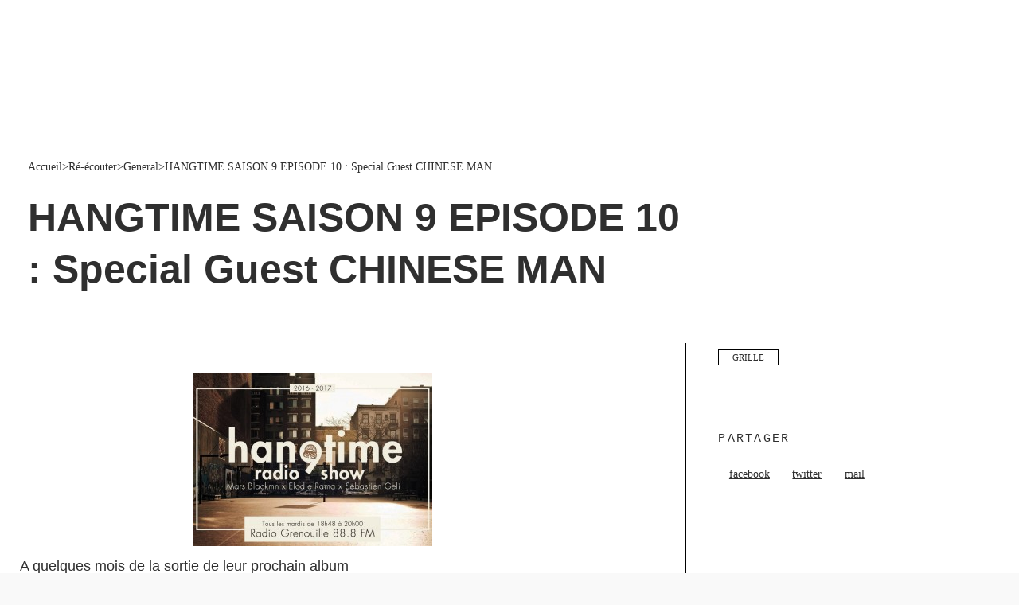

--- FILE ---
content_type: text/html; charset=UTF-8
request_url: https://www.radiogrenouille.com/archive/hangtime-saison-9-episode-10-special-guest-chinese-man/
body_size: 40249
content:

<!DOCTYPE html><html lang="fr-FR"><head><script data-no-optimize="1">var litespeed_docref=sessionStorage.getItem("litespeed_docref");litespeed_docref&&(Object.defineProperty(document,"referrer",{get:function(){return litespeed_docref}}),sessionStorage.removeItem("litespeed_docref"));</script>  <script type="litespeed/javascript" data-src="https://www.googletagmanager.com/gtag/js?id=G-JJTQ8X5EC8"></script> <script type="litespeed/javascript">window.dataLayer=window.dataLayer||[];function gtag(){dataLayer.push(arguments)}
gtag('js',new Date());gtag('config','G-JJTQ8X5EC8')</script> <meta charset="UTF-8"><meta name="viewport" content="width=device-width, height=device-height, initial-scale=1.0, maximum-scale=5.0, user-scalable=yes"><meta name='robots' content='index, follow, max-image-preview:large, max-snippet:-1, max-video-preview:-1' />
 <script type="litespeed/javascript" data-src="https://cache.consentframework.com/js/pa/41779/c/dCk2N/stub"></script> <script type="litespeed/javascript" data-src="https://choices.consentframework.com/js/pa/41779/c/dCk2N/cmp"></script> <title>HANGTIME SAISON 9 EPISODE 10 : Special Guest CHINESE MAN - Radio Grenouille</title><link rel="canonical" href="https://www.radiogrenouille.com/general/hangtime-saison-9-episode-10-special-guest-chinese-man/" /><meta property="og:locale" content="fr_FR" /><meta property="og:type" content="article" /><meta property="og:title" content="HANGTIME SAISON 9 EPISODE 10 : Special Guest CHINESE MAN - Radio Grenouille" /><meta property="og:description" content="A quelques mois de la sortie de leur prochain album dénommé Shikantaza (prévue le 3 février 2017), les CHINESE MAN [&hellip;]" /><meta property="og:url" content="https://www.radiogrenouille.com/general/hangtime-saison-9-episode-10-special-guest-chinese-man/" /><meta property="og:site_name" content="Radio Grenouille" /><meta property="article:publisher" content="http://www.facebook.com/pages/Radio-Grenouille/" /><meta property="article:published_time" content="2016-11-16T09:00:54+00:00" /><meta property="og:image" content="http://media.radiogrenouille.com/Hangtime2017_Visuel_v22-300x218.jpg" /><meta name="author" content="Théo Bourdin" /><meta name="twitter:card" content="summary_large_image" /><meta name="twitter:creator" content="@radiogrenouille" /><meta name="twitter:site" content="@radiogrenouille" /><meta name="twitter:label1" content="Écrit par" /><meta name="twitter:data1" content="Théo Bourdin" /><meta name="twitter:label2" content="Durée de lecture estimée" /><meta name="twitter:data2" content="1 minute" /> <script type="application/ld+json" class="yoast-schema-graph">{"@context":"https://schema.org","@graph":[{"@type":"Article","@id":"https://www.radiogrenouille.com/general/hangtime-saison-9-episode-10-special-guest-chinese-man/#article","isPartOf":{"@id":"https://www.radiogrenouille.com/general/hangtime-saison-9-episode-10-special-guest-chinese-man/"},"author":{"name":"Théo Bourdin","@id":"https://www.radiogrenouille.com/#/schema/person/86a2794795f8734f4d0dba4f5c18a036"},"headline":"HANGTIME SAISON 9 EPISODE 10 : Special Guest CHINESE MAN","datePublished":"2016-11-16T09:00:54+00:00","mainEntityOfPage":{"@id":"https://www.radiogrenouille.com/general/hangtime-saison-9-episode-10-special-guest-chinese-man/"},"wordCount":207,"publisher":{"@id":"https://www.radiogrenouille.com/#organization"},"image":{"@id":"https://www.radiogrenouille.com/general/hangtime-saison-9-episode-10-special-guest-chinese-man/#primaryimage"},"thumbnailUrl":"https://www.radiogrenouille.com/wp-content/uploads/2016/01/image_archive-scaled.jpg","keywords":["Grille"],"articleSection":["archive"],"inLanguage":"fr-FR"},{"@type":"WebPage","@id":"https://www.radiogrenouille.com/general/hangtime-saison-9-episode-10-special-guest-chinese-man/","url":"https://www.radiogrenouille.com/general/hangtime-saison-9-episode-10-special-guest-chinese-man/","name":"HANGTIME SAISON 9 EPISODE 10 : Special Guest CHINESE MAN - Radio Grenouille","isPartOf":{"@id":"https://www.radiogrenouille.com/#website"},"primaryImageOfPage":{"@id":"https://www.radiogrenouille.com/general/hangtime-saison-9-episode-10-special-guest-chinese-man/#primaryimage"},"image":{"@id":"https://www.radiogrenouille.com/general/hangtime-saison-9-episode-10-special-guest-chinese-man/#primaryimage"},"thumbnailUrl":"https://www.radiogrenouille.com/wp-content/uploads/2016/01/image_archive-scaled.jpg","datePublished":"2016-11-16T09:00:54+00:00","breadcrumb":{"@id":"https://www.radiogrenouille.com/general/hangtime-saison-9-episode-10-special-guest-chinese-man/#breadcrumb"},"inLanguage":"fr-FR","potentialAction":[{"@type":"ReadAction","target":["https://www.radiogrenouille.com/general/hangtime-saison-9-episode-10-special-guest-chinese-man/"]}]},{"@type":"ImageObject","inLanguage":"fr-FR","@id":"https://www.radiogrenouille.com/general/hangtime-saison-9-episode-10-special-guest-chinese-man/#primaryimage","url":"https://www.radiogrenouille.com/wp-content/uploads/2016/01/image_archive-scaled.jpg","contentUrl":"https://www.radiogrenouille.com/wp-content/uploads/2016/01/image_archive-scaled.jpg","width":2560,"height":2560},{"@type":"BreadcrumbList","@id":"https://www.radiogrenouille.com/general/hangtime-saison-9-episode-10-special-guest-chinese-man/#breadcrumb","itemListElement":[{"@type":"ListItem","position":1,"name":"Accueil","item":"https://www.radiogrenouille.com/"},{"@type":"ListItem","position":2,"name":"Ré-écouter","item":"https://www.radiogrenouille.com/re-ecouter/"},{"@type":"ListItem","position":3,"name":"General","item":"https://www.radiogrenouille.com/thematiques//"},{"@type":"ListItem","position":4,"name":"HANGTIME SAISON 9 EPISODE 10 : Special Guest CHINESE MAN"}]},{"@type":"WebSite","@id":"https://www.radiogrenouille.com/#website","url":"https://www.radiogrenouille.com/","name":"Radio Grenouille","description":"Radio Grenouille 88.8 FM Marseille","publisher":{"@id":"https://www.radiogrenouille.com/#organization"},"potentialAction":[{"@type":"SearchAction","target":{"@type":"EntryPoint","urlTemplate":"https://www.radiogrenouille.com/?s={search_term_string}"},"query-input":{"@type":"PropertyValueSpecification","valueRequired":true,"valueName":"search_term_string"}}],"inLanguage":"fr-FR"},{"@type":"Organization","@id":"https://www.radiogrenouille.com/#organization","name":"Radio Grenouille","url":"https://www.radiogrenouille.com/","logo":{"@type":"ImageObject","inLanguage":"fr-FR","@id":"https://www.radiogrenouille.com/#/schema/logo/image/","url":"https://www.radiogrenouille.com/wp-content/uploads/2023/05/grenouille_final.png","contentUrl":"https://www.radiogrenouille.com/wp-content/uploads/2023/05/grenouille_final.png","width":1696,"height":637,"caption":"Radio Grenouille"},"image":{"@id":"https://www.radiogrenouille.com/#/schema/logo/image/"},"sameAs":["http://www.facebook.com/pages/Radio-Grenouille/","https://x.com/radiogrenouille"]},{"@type":"Person","@id":"https://www.radiogrenouille.com/#/schema/person/86a2794795f8734f4d0dba4f5c18a036","name":"Théo Bourdin","image":{"@type":"ImageObject","inLanguage":"fr-FR","@id":"https://www.radiogrenouille.com/#/schema/person/image/","url":"https://www.radiogrenouille.com/wp-content/litespeed/avatar/6ed8c0ad4b274c9233ba1cfab9612529.jpg?ver=1768557990","contentUrl":"https://www.radiogrenouille.com/wp-content/litespeed/avatar/6ed8c0ad4b274c9233ba1cfab9612529.jpg?ver=1768557990","caption":"Théo Bourdin"},"sameAs":["https://radiogrenouille.com"],"url":"https://www.radiogrenouille.com/author/theo/"}]}</script> <link rel='dns-prefetch' href='//cdn.jsdelivr.net' /><link rel='dns-prefetch' href='//fonts.googleapis.com' /><link rel='dns-prefetch' href='//www.googletagmanager.com' /><link rel="alternate" type="application/rss+xml"  title="Culture Pixelle" href="https://www.radiogrenouille.com/feed/podcast"/><style id="litespeed-ccss">ul{box-sizing:border-box}:root{--wp--preset--font-size--normal:16px;--wp--preset--font-size--huge:42px}body{--wp--preset--color--black:#000;--wp--preset--color--cyan-bluish-gray:#abb8c3;--wp--preset--color--white:#fff;--wp--preset--color--pale-pink:#f78da7;--wp--preset--color--vivid-red:#cf2e2e;--wp--preset--color--luminous-vivid-orange:#ff6900;--wp--preset--color--luminous-vivid-amber:#fcb900;--wp--preset--color--light-green-cyan:#7bdcb5;--wp--preset--color--vivid-green-cyan:#00d084;--wp--preset--color--pale-cyan-blue:#8ed1fc;--wp--preset--color--vivid-cyan-blue:#0693e3;--wp--preset--color--vivid-purple:#9b51e0;--wp--preset--gradient--vivid-cyan-blue-to-vivid-purple:linear-gradient(135deg,rgba(6,147,227,1) 0%,#9b51e0 100%);--wp--preset--gradient--light-green-cyan-to-vivid-green-cyan:linear-gradient(135deg,#7adcb4 0%,#00d082 100%);--wp--preset--gradient--luminous-vivid-amber-to-luminous-vivid-orange:linear-gradient(135deg,rgba(252,185,0,1) 0%,rgba(255,105,0,1) 100%);--wp--preset--gradient--luminous-vivid-orange-to-vivid-red:linear-gradient(135deg,rgba(255,105,0,1) 0%,#cf2e2e 100%);--wp--preset--gradient--very-light-gray-to-cyan-bluish-gray:linear-gradient(135deg,#eee 0%,#a9b8c3 100%);--wp--preset--gradient--cool-to-warm-spectrum:linear-gradient(135deg,#4aeadc 0%,#9778d1 20%,#cf2aba 40%,#ee2c82 60%,#fb6962 80%,#fef84c 100%);--wp--preset--gradient--blush-light-purple:linear-gradient(135deg,#ffceec 0%,#9896f0 100%);--wp--preset--gradient--blush-bordeaux:linear-gradient(135deg,#fecda5 0%,#fe2d2d 50%,#6b003e 100%);--wp--preset--gradient--luminous-dusk:linear-gradient(135deg,#ffcb70 0%,#c751c0 50%,#4158d0 100%);--wp--preset--gradient--pale-ocean:linear-gradient(135deg,#fff5cb 0%,#b6e3d4 50%,#33a7b5 100%);--wp--preset--gradient--electric-grass:linear-gradient(135deg,#caf880 0%,#71ce7e 100%);--wp--preset--gradient--midnight:linear-gradient(135deg,#020381 0%,#2874fc 100%);--wp--preset--font-size--small:13px;--wp--preset--font-size--medium:20px;--wp--preset--font-size--large:36px;--wp--preset--font-size--x-large:42px;--wp--preset--spacing--20:.44rem;--wp--preset--spacing--30:.67rem;--wp--preset--spacing--40:1rem;--wp--preset--spacing--50:1.5rem;--wp--preset--spacing--60:2.25rem;--wp--preset--spacing--70:3.38rem;--wp--preset--spacing--80:5.06rem;--wp--preset--shadow--natural:6px 6px 9px rgba(0,0,0,.2);--wp--preset--shadow--deep:12px 12px 50px rgba(0,0,0,.4);--wp--preset--shadow--sharp:6px 6px 0px rgba(0,0,0,.2);--wp--preset--shadow--outlined:6px 6px 0px -3px rgba(255,255,255,1),6px 6px rgba(0,0,0,1);--wp--preset--shadow--crisp:6px 6px 0px rgba(0,0,0,1)}.esg-grid{width:100%;max-width:100%;font-family:'Open Sans',sans-serif;-webkit-backface-visibility:hidden;backface-visibility:hidden;-webkit-transform:translateZ(0px);transform:translateZ(0px)}@-moz-document url-prefix(){.esg-grid{transform:none!important}}.esg-grid *{-webkit-font-smoothing:antialiased;font-smoothing:antialiased}.esg-grid ul,.esg-grid li{list-style:none;margin:0;padding:0;transform-style:flat!important}.esg-grid li{border:0 solid transparent;outline:0px solid transparent;visibility:hidden;display:none}.esg-grid a{border:none;text-decoration:none}.esg-entry-cover{box-sizing:border-box;-moz-box-sizing:border-box;-webkit-box-sizing:border-box;width:100%;height:100%;position:absolute;top:0;left:0;overflow:hidden;border:0 solid transparent;outline:0px solid transparent}.esg-entry-media{position:relative;border:0 solid transparent;outline:0px solid transparent;overflow:hidden}.esg-entry-media{width:100%}.esg-entry-media img{width:100%;height:auto;max-width:none!important;min-width:none!important}.esg-media-cover-wrapper{position:relative;width:100%;backface-visibility:hidden}.esg-entry-cover .esg-overlay{position:absolute;top:0;left:0;width:100%;height:100%;border:0 solid transparent;outline:0px solid transparent}.esg-entry-content{box-sizing:border-box;-moz-box-sizing:border-box;-webkit-box-sizing:border-box;-webkit-backface-visibility:hidden}.eg-invisiblebutton{box-shadow:none!important;height:inherit!important;display:block!important}.esg-entry-cover>.eg-invisiblebutton{position:relative;z-index:1}.dialog-close-button{position:absolute;margin-block-start:15px;right:15px;color:var(--e-a-color-txt);font-size:15px;line-height:1}.elementor-screen-only{position:absolute;top:-10000em;width:1px;height:1px;margin:-1px;padding:0;overflow:hidden;clip:rect(0,0,0,0);border:0}.elementor *,.elementor :after,.elementor :before{box-sizing:border-box}.elementor a{box-shadow:none;text-decoration:none}.elementor img{height:auto;max-width:100%;border:none;border-radius:0;box-shadow:none}.elementor-widget-wrap .elementor-element.elementor-widget__width-initial{max-width:100%}@media (max-width:767px){.elementor-widget-wrap .elementor-element.elementor-widget-mobile__width-initial{max-width:100%}}.elementor-element{--flex-direction:initial;--flex-wrap:initial;--justify-content:initial;--align-items:initial;--align-content:initial;--gap:initial;--flex-basis:initial;--flex-grow:initial;--flex-shrink:initial;--order:initial;--align-self:initial;flex-basis:var(--flex-basis);flex-grow:var(--flex-grow);flex-shrink:var(--flex-shrink);order:var(--order);align-self:var(--align-self)}.elementor-align-left{text-align:left}.elementor-align-left .elementor-button{width:auto}:root{--page-title-display:block}.elementor-page-title{display:var(--page-title-display)}.elementor-section{position:relative}.elementor-section .elementor-container{display:flex;margin-right:auto;margin-left:auto;position:relative}@media (max-width:1024px){.elementor-section .elementor-container{flex-wrap:wrap}}.elementor-section.elementor-section-boxed>.elementor-container{max-width:1140px}.elementor-widget-wrap{position:relative;width:100%;flex-wrap:wrap;align-content:flex-start}.elementor:not(.elementor-bc-flex-widget) .elementor-widget-wrap{display:flex}.elementor-widget-wrap>.elementor-element{width:100%}.elementor-widget{position:relative}.elementor-widget:not(:last-child){margin-bottom:20px}.elementor-widget:not(:last-child).elementor-widget__width-initial{margin-bottom:0}.elementor-column{position:relative;min-height:1px;display:flex}.elementor-column-gap-default>.elementor-column>.elementor-element-populated{padding:10px}@media (min-width:768px){.elementor-column.elementor-col-16{width:16.666%}.elementor-column.elementor-col-20{width:20%}.elementor-column.elementor-col-33{width:33.333%}.elementor-column.elementor-col-50{width:50%}.elementor-column.elementor-col-66{width:66.666%}.elementor-column.elementor-col-100{width:100%}}@media (max-width:767px){.elementor-column{width:100%}}.elementor-grid{display:grid;grid-column-gap:var(--grid-column-gap);grid-row-gap:var(--grid-row-gap)}.elementor-grid .elementor-grid-item{min-width:0}.elementor-grid-0 .elementor-grid{display:inline-block;width:100%;word-spacing:var(--grid-column-gap);margin-bottom:calc(-1*var(--grid-row-gap))}.elementor-grid-0 .elementor-grid .elementor-grid-item{display:inline-block;margin-bottom:var(--grid-row-gap);word-break:break-word}.elementor-button{display:inline-block;line-height:1;background-color:#69727d;font-size:15px;padding:12px 24px;border-radius:3px;color:#fff;fill:#fff;text-align:center}.elementor-button:visited{color:#fff}.elementor-button-content-wrapper{display:flex;justify-content:center}.elementor-button-icon{flex-grow:0;order:5}.elementor-button-text{flex-grow:1;order:10;display:inline-block}.elementor-button.elementor-size-xs{font-size:13px;padding:10px 20px;border-radius:2px}.elementor-button .elementor-align-icon-right{margin-left:5px;order:15}.elementor-button span{text-decoration:inherit}.elementor-element{--swiper-theme-color:#000;--swiper-navigation-size:44px;--swiper-pagination-bullet-size:6px;--swiper-pagination-bullet-horizontal-gap:6px}@media (max-width:767px){.elementor .elementor-hidden-mobile{display:none}}@media (min-width:768px) and (max-width:1024px){.elementor .elementor-hidden-tablet{display:none}}@media (min-width:1025px) and (max-width:99999px){.elementor .elementor-hidden-desktop{display:none}}.elementor-image-gallery .gallery-item{display:inline-block;text-align:center;vertical-align:top;width:100%;max-width:100%;margin:0 auto}.elementor-image-gallery .gallery-item img{margin:0 auto}.gallery-spacing-custom .elementor-image-gallery .gallery-icon{padding:0}@media (min-width:768px){.elementor-image-gallery .gallery-columns-6 .gallery-item{max-width:16.666%}}@media (min-width:480px) and (max-width:767px){.elementor-image-gallery .gallery.gallery-columns-6 .gallery-item{max-width:50%}}@media (max-width:479px){.elementor-image-gallery .gallery.gallery-columns-6 .gallery-item{max-width:100%}}.elementor-heading-title{padding:0;margin:0;line-height:1}.elementor-widget-heading .elementor-heading-title[class*=elementor-size-]>a{color:inherit;font-size:inherit;line-height:inherit}body .fa{font-family:"Font Awesome 6 Free","Font Awesome 6 Brands"}body .fa.fas{font-family:"Font Awesome 6 Free","Font Awesome 6 Brands"}body .fa,.fas{font-weight:900}.far,.fab{font-weight:400}[class*=" fa-"]{font-family:"Font Awesome 6 Free","Font Awesome 6 Brands"}[class*=" fa-"]:before{width:1em;text-align:center}html{text-decoration:none!important}body{position:relative;height:auto;min-height:100%;min-width:320px;margin:0;color:#1f1f1f;background-color:#eee;font-family:sans-serif;font-size:14px;line-height:20px;-webkit-font-smoothing:antialiased;overflow-x:hidden}body:after{content:"";width:0;height:0;clear:both}h1{margin:.67em 0}h2{margin:.67em 0}p{margin:.67em 0}img{border-style:none}a{text-decoration:none}input{font-size:14px;vertical-align:middle;color:#1f1f1f}form{margin:0;padding:0;border-style:none}section,nav{display:block}@media (max-width:1159px){.boxed{margin-top:70px}}dt{font-weight:700}.container:after{content:"";display:block;clear:both}.hentry{-ms-word-wrap:break-word;word-wrap:break-word}img[class*=align],img[class*=wp-image-],img[class*=attachment-]{height:auto}img.size-full{height:auto;max-width:100%}.alignleft{float:left}img.alignleft{margin:5px 20px 5px 0}#wrapper{margin:0 auto;position:relative}@media only screen and (min-height:800px){#wrapper{min-height:800px}}.container:before{clear:both;content:"";display:table;margin-top:-1px;height:0}.container{margin-left:auto;margin-right:auto;max-width:1144px;padding-bottom:0;position:relative;padding:0 15px;box-sizing:border-box}@media only screen and (min-height:800px){.container{min-height:800px}}.single .boxed{position:inherit;z-index:10!important}.single .container{box-sizing:border-box;padding-bottom:50px}#pusher-wrap{position:relative;height:100%;z-index:20}@media screen and (max-width:768px){#pusher-wrap{overflow-x:hidden}}#pusher{width:100%;position:relative;-webkit-overflow-scrolling:touch;z-index:30}#overlay{perspective:1000px;z-index:15;height:100vh;width:100vw;position:fixed;top:0;left:0;opacity:1!important;will-change:scroll-position}#overlay .perspective{height:100vh;width:100vw;top:0;left:0;z-index:10;transform-origin:35% center 0;content:""}.gallery{margin-bottom:20px;margin-left:-4px}.gallery-item{float:left;margin:0 1% 1% 0;overflow:hidden;position:relative}.gallery-item img{display:block}.gallery-columns-6 .gallery-item{max-width:15%;max-width:-webkit-calc(16.7% - 1%);max-width:calc(16.7% - 1%)}.gallery-columns-6 .gallery-item:nth-of-type(6n){margin-right:0}#back-to-top-mobile{z-index:200}.footer-wrapper-backtotop-mobile{position:fixed;bottom:100px;right:20px;font-size:16px;padding:10px;border-radius:0;display:none;-ms-backface-visibility:hidden;-moz-backface-visibility:hidden;-webkit-backface-visibility:hidden}@media only screen and (max-width:1143px){#pusher.menu-type-classic-menu{padding-top:60px}}@media only screen and (max-width:1023px){#wrapper{overflow:hidden;padding-bottom:0}}@media only screen and (max-width:849px){body{border:0}h2{font-size:18px;line-height:20px;color:#1a1a1a}.container{padding-bottom:0}}::-webkit-input-placeholder,:-moz-placeholder,::-moz-placeholder,:-ms-input-placeholder,::placeholder{opacity:.5}.sonaar-menu-box ul.sub-menu{width:370px;height:100%;max-width:100vw;display:block;top:0;padding:0}#menu-responsive-menu{display:none}.sr_svg-box{line-height:0}#footer ul{text-align:left;list-style:none}._speakerpress_elementor .classic-menu #menu-main-menu a{vertical-align:middle;-webkit-transform:perspective(1px) translateZ(0);transform:perspective(1px) translateZ(0)}._speakerpress_elementor .classic-menu #menu-main-menu .sub-menu a{padding-left:10px;padding-right:10px}._speakerpress_elementor .classic-menu #menu-main-menu a:after{content:"";position:absolute;left:0;right:100%;bottom:0;height:5px}#pusher-wrap{overflow:hidden}#gallery-1>dl:nth-child(3){max-width:20%!important}.elementor-image-gallery .gallery-columns-6 .gallery-item{max-width:14%}#gallery-1>dl:nth-child(4){max-width:20%}#loading-overlay{z-index:99999999;position:fixed;width:100vw;height:100vh}#loading-overlay:before{content:"";background:url('/wp-content/themes/sonaar-child/icons/LOADER_GRENOUILLE.gif') no-repeat center;position:absolute;top:50%;left:50%;transform:translate3d(-50%,-50%,0);width:230px;height:160px;background-size:cover;opacity:0;z-index:22}#loading-overlay:after{content:"";position:absolute;width:100vw;height:100vh;top:0;left:0;background:#fff url('/wp-content/uploads/2024/02/fond-2-e1679563049754_911px.png') repeat center center;background-size:25%;opacity:0!important}.in-transition #loading-overlay:before,.in-transition #loading-overlay:after{opacity:1!important}#sonaar-player{display:none}.track-album{display:none!important}.esg-media-cover-wrapper .esg-entry-media img{filter:hue-rotate(0deg);-webkit-filter:hue-rotate(0deg)}.elementor-button .elementor-align-icon-right{margin-left:25px!important}.esg-grid{padding:0!important}.elementor-element-31e10bd>div{display:flex}.elementor-element-31e10bd .column-2{display:flex;align-items:center}.elementor-element-86ebe89{background:#cadfd2;padding:50px;border-radius:25px}.elementor-element-86ebe89 h2,.elementor-element-c7c23a8 h2{font-family:"Poppins",Sans-serif!important;font-size:.9rem!important;line-height:1.4em!important;color:#000!important;font-weight:500!important;letter-spacing:.2em!important}.elementor-element-86ebe89 p,.elementor-element-c7c23a8 p{font-family:"Poppins",Sans-serif!important;font-size:2.3rem!important;line-height:1.2em!important;color:#000!important;font-weight:500!important;margin-top:0!important}.elementor-element-31e10bd p{width:10ch}.elementor-element-31e10bd>div{justify-content:space-between}@media (min-width:1144px){.wavesurfer .wave-custom,.wavesurfer .wave-progress-bar,.sr_speedRate{display:none}}@media (max-width:1440px){.wavesurfer .wave-custom,.wavesurfer .wave-progress-bar,.sr_speedRate{display:none}}.classic-menu:not(.responsive).incontainer:not(.responsive).classic_menu_align-pull-right #menu-main-menu{margin-right:auto;margin-left:0}.classic-menu:not(.responsive) #menu-main-menu li a,.classic-menu #menu-main-menu li,.classic-menu #menu-responsive-menu li a,.classic-menu:not(.responsive) .classic-menu-hot-links>li a{font-family:'Poppins';font-style:normal;font-weight:500;font-size:14px;line-height:21px;text-transform:none!important;color:#2f2f2f}#wrapper{padding-top:120px!important}#wrapper{padding-top:0!important}.boxed{margin-top:0!important}#overlay{background:#fff!important}#breadcrumbs>span *{color:#2f2f2f}.newsletter-hidden{display:none!important}li[data-skin=skin_actus] .esg-entry-content{height:auto!important}footer .elementor-element-11802ba,footer .elementor-element-855963c,.elementor-element-f5da841,.elementor-element-8b7513f{background:center no-repeat url('/wp-content/uploads/2024/02/dark-point-bg-911px.png');background-size:25%!important;background-repeat:repeat}.elementor-button{padding:13px 19px!important}.elementor-widget-text-editor{font-family:"Poppins",Sans-serif;font-size:.95rem;line-height:1.4em;color:#000}.elementor-column.elementor-col-66{width:59.5%}.elementor-column.elementor-col-66 .elementor-widget-wrap,.elementor-column.elementor-col-33 .elementor-widget-wrap{padding:0!important}.elementor-column.elementor-col-33{width:39.5%}.elementor-element-c7c23a8{background:#eee8e2;padding:20px 50px;border-radius:25px;height:100%;display:flex;align-items:center}.elementor-element-21582aa>div{display:grid;grid-template-columns:auto 1fr;align-items:center}.elementor-element-21582aa .column-2 a{font-size:.9rem;color:#000;text-decoration:underline;white-space:nowrap}.elementor-button .elementor-align-icon-right{margin-left:25px!important}.esg-grid{padding:0!important}a.elementor-button-link,.elementor-button{position:relative;overflow:hidden;animation:none!important}a.elementor-button-link:before,.elementor-button:before{content:'';width:100%;height:100%;background:#2f2f2f;position:absolute;top:0;right:100%;z-index:-1}a.elementor-button-link *,.elementor-button{z-index:4}.fa-chevron-up:before{color:#fff;background:#2f2f2f;padding:10px 11px;border-radius:100%}.sonaar-menu-box .fas.fa-search{background:0 0!important}#sonaar-player:not(.enable) .control,#sonaar-player:not(.enable) .volume{display:none!important}.sonaar-menu-box ul.sub-menu a{text-transform:lowercase!important}.sonaar-menu-box ul.sub-menu{height:auto!important;border:1px solid #2f2f2f;top:calc(100% + 15px);left:0!important;box-shadow:8px 5px 0 0 #2f2f2f!important}.classic-menu:not(.responsive) #menu-main-menu .sub-menu{left:-12px!important}.classic-menu:not(.responsive) #menu-main-menu .sub-menu li{padding:5px 12px!important;background:#fff}.classic-menu:not(.responsive) #menu-main-menu a:after{display:none;background:0 0!important}body.single-post .elementor-element-bf66428 .elementor-button{background:#fff!important;border:1.5px solid #2f2f2f!important}body.single-post .elementor-element-6bf4ef34{display:none!important}body.single-post div.container{max-width:none;padding:0}#breadcrumbs>span{display:flex;gap:15px;font-family:'Poppins';align-items:center}.elementor-section:not(.elementor-element-8fbc24a) .esg-grid li[data-skin=skin_actus]{transform:none!important}.eg-skin_actus-element-2{font-family:"Poppins"!important;font-size:1.25rem!important;font-weight:600!important}.eg-skin_actus-element-2-a{margin:0!important}.eg-skin_actus-element-2:first-letter{text-transform:capitalize}.esg-entry-content .eg-skin_actus-element-3-a{font-size:0;display:flex;flex-wrap:wrap;margin-top:30px}a.eg-skin_actus-element-3{border:1px solid #2f2f2f;font-size:12px!important;font-family:'Poppins'!important;letter-spacing:1px!important;color:#2f2f2f!important;padding:.2em .4em;margin:5px;text-transform:uppercase}.eg-skin_actus-element-2{padding:0!important}li[data-skin=skin_actus] .esg-media-cover-wrapper a{text-decoration:none;display:-webkit-box;overflow:hidden;-webkit-box-orient:vertical;-webkit-line-clamp:3}li[data-skin=skin_actus] .esg-media-cover-wrapper{display:grid;grid-template-columns:1fr;grid-template-rows:auto 1fr;height:100%}li[data-skin=skin_actus]{border:1px solid #000!important}li[data-skin=skin_actus] .esg-entry-cover{width:100%;height:auto!important;aspect-ratio:1}h1{font-size:50px!important}li.eg-skin_actus-wrapper .esg-entry-cover{overflow:visible}.eg-skin_actus-wrapper .eg-skin_actus-element-2{line-height:1.3em}body.single-post .elementor-element-3b144970 img{padding-top:25px!important}body.single-post .elementor-element-3b144970 a{text-decoration:underline;font-style:italic}body.single-post .elementor-element-1b8aa0a{width:68%!important;max-width:none!important}body.single-post .elementor-element-1b8aa0a h1:first-letter{text-transform:uppercase}body.single-post .wrapper a{color:#2f2f2f}body.single-post .elementor-element-3b144970{padding-right:10ch}body.single-post .elementor-element-7713e293{padding-left:40px;border-left:1px solid #000}body.single-post .column-3 p{font-size:1rem;color:#2f2f2f;text-transform:uppercase;letter-spacing:.15em}body.single-post .elementor-element-c339161 h2 a{font-size:.75rem!important;border:1px solid #000;text-decoration:none;padding:.3em 1.5em;color:#2f2f2f!important;margin-inline:.7ch;font-weight:400;white-space:nowrap}body.single-post .elementor-element-c339161 h2{font-size:0}body.single-post .column-2 h2{font-size:1rem;letter-spacing:.1em;font-family:'Poppins';font-weight:500;color:#2f2f2f;text-transform:uppercase;margin-bottom:8px}body.single-post .column-2 p{font-size:2rem;color:#2f2f2f;font-weight:600;margin-top:0}body.single-post li[data-skin=skin_actus] a,body.single-post .elementor-element-7fdb1d4c a{text-decoration:none}body.single-post .elementor-element-46efc198{margin-bottom:0}body.single-post .elementor-share-btn__icon{display:none}body.single-post .elementor-share-btn,.elementor-share-btn__text{background:0 0!important;padding-inline:8px!important}body.single-post .elementor-share-btn__text{padding-inline:0!important}body.single-post .elementor-share-btn__title{font-family:'Poppins';font-size:.925rem;font-weight:500;text-decoration:underline;color:#2f2f2f;text-transform:lowercase}body.single-post .elementor-element-1b8aa0a h1:before{content:'';width:auto;height:90%;min-height:70px;max-height:130px;aspect-ratio:2/1;background:url(/wp-content/uploads/2023/03/forme-rose.png);background-repeat:no-repeat;background-size:contain;background-position:center;position:absolute;left:0;bottom:-10%;z-index:-1}li#menu-item-6693,li#menu-item-6685{z-index:99999!important}ul#menu-main-menu{display:grid!important;grid-template-columns:repeat(5,auto);column-gap:20px}.menu-container{display:grid!important;grid-template-columns:.75fr auto 1fr;grid-template-rows:52px 70px;max-width:none!important;background:linear-gradient(to bottom,#fff 50%,#2f2f2f 50%);padding:0!important;border-bottom:1px solid #2f2f2f}.menu-container #menu-main-menu{margin-inline:2vw!important;grid-column:2}.menu-container .classic-menu-hot-links{margin-inline:2vw!important;justify-self:start!important;z-index:9999999!important}.classic-menu .classic-menu-hot-links .hotlink a{font-family:'Poppins'!important;font-size:14px!important;letter-spacing:0;font-weight:500!important;text-decoration:underline!important}.classic-menu .classic-menu-hot-links .hotlink a>i{display:none}.control *{position:relative!important;left:auto!important;right:auto!important;transform:none!important}@media screen and (min-width:980px){.menu-container>.menu-responsive-bg{display:none}}.elementor-element-e931e77 p{font-family:'Poppins';text-align:left;font-weight:400!important}@media screen and (min-width:768px){footer .elementor-element-11802ba{padding-bottom:30px!important}}#footer .elementor-element-384b210 p{font-size:.75rem!important;font-weight:400!important}#footer .sr-site-logo-img{width:100%}@media (max-width:767px){#footer .sr-site-logo-img{width:100%;max-height:none}}#footer .elementor-nav-menu li{overflow:hidden}#footer li[data-id=menu-item-11988] a{--theme-color:#feef88}#footer li[data-id=menu-item-12389] a{--theme-color:#f8daea}#footer li[data-id=menu-item-12390] a{--theme-color:#bcd3c5}#footer li[data-id=menu-item-12391] a{--theme-color:#c1dcf5}#footer .elementor-nav-menu li a:before,#footer .elementor-nav-menu li a:after{display:none}#footer .elementor-nav-menu li a{flex-grow:initial;background:linear-gradient(to right,var(--theme-color,#fff),var(--theme-color,#fff));background-size:0 2px;background-repeat:no-repeat;background-position:left bottom}.elementor-element-adbaa49 .elementor-widget-wrap{align-content:center}#footer .elementor-element-2dcad2b a{font-size:.725rem!important;letter-spacing:.15em!important;margin-inline:.2em;font-weight:300}#footer .elementor-nav-menu--main li{margin-top:.5em}#footer .elementor-nav-menu--toggle{min-height:112px}#footer .elementor-element-e931e77 p{margin:0!important}#footer .elementor-element-855963c{margin-top:0!important;padding-top:50px!important}footer .elementor-element-6daa87c *{color:#bbbcbf!important}.elementor-element-31e10bd>div{display:flex}.elementor-element-31e10bd .column-2{display:flex;align-items:center}.elementor-element-86ebe89{background:#cadfd2;padding:50px;border-radius:25px}.elementor-element-86ebe89 h2,.elementor-element-c7c23a8 h2{font-family:"Poppins",Sans-serif!important;font-size:.9rem!important;line-height:1.4em!important;color:#000!important;font-weight:500!important;letter-spacing:.2em!important}.elementor-element-86ebe89 p,.elementor-element-c7c23a8 p{font-family:"Poppins",Sans-serif!important;font-size:2.3rem!important;line-height:1.2em!important;color:#000!important;font-weight:500!important;margin-top:0!important}.elementor-element-31e10bd p{width:10ch}.elementor-element-31e10bd>div{justify-content:space-between}footer div[data-elementor-id="1011"] .elementor-element-855963c .elementor-widget-wrap{align-content:flex-end!important}footer .elementor-element-e931e77{margin-block-end:2em}footer .elementor-element-adbaa49{width:auto!important}footer a{color:#fff}footer .elementor-element-2dcad2b a,footer .elementor-element-d3ca993 a{background:linear-gradient(to right,var(--theme-color,#fff),var(--theme-color,#fff));background-size:0 2px;background-repeat:no-repeat;background-position:left bottom}footer .elementor-element-2dcad2b a{background-size:0 1px}footer .elementor-element-635349a .elementor-button:before{background:#fff!important}#menu-main-menu li a{font-size:14px!important;letter-spacing:0!important;font-weight:500!important;color:#2f2f2f}.elementor-nav-menu--main .elementor-nav-menu a{padding:.67em 0;margin:0!important}@media screen and (max-width:767px){.boxed{margin-top:30px!important}footer#footer .elementor-element-a7b6b54{width:50%!important}footer#footer .elementor-element.elementor-element-a7b6b54 .sr-site-logo .sr-site-logo-container img{max-height:none!important}#breadcrumbs>span{white-space:normal!important}body.single-post .elementor-element-3b144970{padding:0 20px!important}#menu-responsive-menu .menu-item-has-children{width:calc(100% - 50px)}#menu-responsive-menu .menu-item-has-children .sub-menu{width:calc(100% + 50px)}#menu-responsive-menu{display:grid!important}}@media screen and (min-width:1999px){.menu-container{grid-template-columns:.85fr auto 1fr}}@media screen and (max-width:1143px){.classic-menu.fixed{top:0!important}.classic-menu.fixed .menu-container{grid-template-columns:1fr 1fr;grid-template-rows:repeat(3,auto) 1fr;height:auto;width:100%;align-items:center}#menu-responsive-menu{grid-column:1/-1;grid-row:2;padding:30px 0!important;border-block:1px solid #fff;width:90%;margin:20px auto}#menu-responsive-menu li{padding-left:0!important}.classic-menu-hot-links{grid-column:1/-1;grid-row:4}.classic-menu:not(.visible) .menu-container{border-bottom:1px solid #2f2f2f;background:#fff;padding-block:15px!important}.classic-menu #menu-main-menu{display:none!important}.classic-menu:not(.visible) #menu-main-menu,.classic-menu:not(.visible) .classic-menu-hot-links,.classic-menu:not(.visible) #menu-responsive-menu{display:none!important}li.search-selector{position:absolute!important;bottom:0!important;right:10px!important;top:auto!important}#menu-responsive-menu li.menu-item-has-children a{white-space:break-spaces!important;width:calc(100% - 50px)}}@media screen and (max-width:1024px){.elementor-nav-menu--dropdown-tablet .elementor-nav-menu--main{display:block!important}.elementor-menu-toggle{display:none!important}}@media screen and (min-width:768px) and (max-width:1024px){#pusher-wrap footer#footer .elementor-element-c83fca1{width:100%!important}#pusher-wrap footer#footer .elementor-element-c275dfd,#pusher-wrap footer#footer .elementor-element-5ae96e7,#pusher-wrap footer#footer .elementor-element-21f4b66,#pusher-wrap footer#footer .elementor-element-57d9c9d{display:block;width:25%!important}#pusher-wrap footer#footer .elementor-element-c275dfd .elementor-widget-wrap,#pusher-wrap footer#footer .elementor-element-5ae96e7 .elementor-widget-wrap,#pusher-wrap footer#footer .elementor-element-21f4b66 .elementor-widget-wrap,#pusher-wrap footer#footer .elementor-element-57d9c9d .elementor-widget-wrap{display:block;padding:0!important}#pusher-wrap footer#footer .elementor-element-855963c{padding:50px 30px 30px!important}#pusher-wrap footer#footer .elementor-element-c83fca1 .elementor-widget-wrap{padding:0!important}.elementor-nav-menu--main .elementor-nav-menu a{white-space:break-spaces!important;line-height:1.6em!important}.elementor-nav-menu--layout-horizontal .elementor-nav-menu>li{max-height:none!important}.boxed{margin-top:0!important}#footer .elementor-element-6daa87c p{margin-top:0!important}}@media screen and (max-width:778px){#pusher-wrap footer#footer .elementor-element-855963c .elementor-container{row-gap:20px!important}#pusher-wrap footer#footer .elementor-element-855963c{padding:50px 20px 0!important}#pusher-wrap footer#footer .elementor-element-c83fca1 .elementor-widget-wrap{padding:0!important}#pusher-wrap footer#footer .elementor-element-c275dfd,#pusher-wrap footer#footer .elementor-element-5ae96e7,#pusher-wrap footer#footer .elementor-element-21f4b66,#pusher-wrap footer#footer .elementor-element-57d9c9d{display:block;width:50%!important}#pusher-wrap footer#footer .elementor-element-c275dfd .elementor-widget-wrap,#pusher-wrap footer#footer .elementor-element-5ae96e7 .elementor-widget-wrap,#pusher-wrap footer#footer .elementor-element-21f4b66 .elementor-widget-wrap,#pusher-wrap footer#footer .elementor-element-57d9c9d .elementor-widget-wrap{display:block;padding:0!important}#footer .elementor-element-855963c{padding-block:0!important}#footer .elementor-widget:not(:last-child){margin-bottom:10px}#footer .elementor-1011 .elementor-element.elementor-element-1d8a669>.elementor-widget-container,#footer .elementor-1011 .elementor-element.elementor-element-570b52e>.elementor-widget-container,#footer .elementor-1011 .elementor-element.elementor-element-15c0082>.elementor-widget-container,#footer .elementor-1011 .elementor-element.elementor-element-e931e77>.elementor-widget-container,#footer .elementor-element-570b52e{margin:0!important}#footer div[data-elementor-id="1011"] .elementor-element-855963c .elementor-widget-wrap{align-content:flex-start!important}#footer .elementor-element-a7b6b54{width:30%!important}#footer .elementor-1011 .elementor-element.elementor-element-c275dfd,#footer .elementor-1011 .elementor-element.elementor-element-5ae96e7{width:100%!important}body.single-post .elementor-element-1b8aa0a{width:100%!important;max-width:none!important}body.single-post .elementor-element-1b8aa0a h1{font-size:2.3rem!important;line-height:1em!important}#breadcrumbs>span{display:block!important;white-space:nowrap;text-overflow:ellipsis}body.single-post .elementor-widget-text-editor{font-size:.875rem}body.single-post .elementor-element-7713e293 .elementor-widget-wrap>*:not(.elementor-element-c339161){display:none}body.single-post .elementor-element-7713e293{order:1;width:95%;margin:auto;padding:20px 0 0;border-left:none;border-top:1px solid #2f2f2f}body.single-post .elementor-element-3b144970{order:2;width:95%;padding:0;margin:auto}body.single-post .elementor-element-70ed58c3{padding-bottom:50px!important}.elementor-element-c83fca1 .elementor-widget-wrap>div:nth-child(n+2){display:none}.elementor-1011 .elementor-element.elementor-element-a7b6b54 .sr-site-logo-container{text-align:left!important}.elementor-nav-menu--burger .elementor-nav-menu li a{font-weight:300;font-family:'Poppins';font-size:.825rem;color:#fff}.elementor-element-adbaa49{display:none}#footer .elementor-1011 .elementor-element.elementor-element-1d8a669,#footer .elementor-1011 .elementor-element.elementor-element-570b52e{font-weight:500!important;font-size:1rem!important}.elementor-element-c83fca1 .elementor-widget-wrap{padding-top:50px!important}}@-moz-document url-prefix(){li.hotlink:nth-child(3){display:none!important}}@media screen and (max-width:767px){li[data-skin=skin_actus] .esg-entry-cover{position:absolute!important}li[data-skin=skin_actus] .esg-media-cover-wrapper{grid-template-rows:auto 1fr!important}}@media screen and (max-width:800px){.elementor-element-86ebe89 h2,.elementor-element-c7c23a8 h2{font-size:10px!important;color:red!important}}@media screen and (max-width:767px){.elementor-search-form--skin-full_screen .elementor-search-form__toggle i{background-color:red!important}}@media only screen and (max-width:1024px){.elementor-11234 .elementor-element.elementor-element-3414d4d{padding:100px 0 0 0!important}}.fa{font-family:var(--fa-style-family,"Font Awesome 6 Free");font-weight:var(--fa-style,900)}.fa,.fab,.far,.fas{-moz-osx-font-smoothing:grayscale;-webkit-font-smoothing:antialiased;display:var(--fa-display,inline-block);font-style:normal;font-variant:normal;line-height:1;text-rendering:auto}.far,.fas{font-family:"Font Awesome 6 Free"}.fab{font-family:"Font Awesome 6 Brands"}.fa-2x{font-size:2em}.fa-fw{text-align:center;width:1.25em}.fa-spin{-webkit-animation-delay:var(--fa-animation-delay,0s);animation-delay:var(--fa-animation-delay,0s);-webkit-animation-direction:var(--fa-animation-direction,normal);animation-direction:var(--fa-animation-direction,normal)}.fa-spin{-webkit-animation-name:fa-spin;animation-name:fa-spin;-webkit-animation-duration:var(--fa-animation-duration,2s);animation-duration:var(--fa-animation-duration,2s);-webkit-animation-iteration-count:var(--fa-animation-iteration-count,infinite);animation-iteration-count:var(--fa-animation-iteration-count,infinite);-webkit-animation-timing-function:var(--fa-animation-timing,linear);animation-timing-function:var(--fa-animation-timing,linear)}@media (prefers-reduced-motion:reduce){.fa-spin{-webkit-animation-delay:-1ms;animation-delay:-1ms;-webkit-animation-duration:1ms;animation-duration:1ms;-webkit-animation-iteration-count:1;animation-iteration-count:1}}@-webkit-keyframes fa-spin{0%{-webkit-transform:rotate(0deg);transform:rotate(0deg)}to{-webkit-transform:rotate(1turn);transform:rotate(1turn)}}@keyframes fa-spin{0%{-webkit-transform:rotate(0deg);transform:rotate(0deg)}to{-webkit-transform:rotate(1turn);transform:rotate(1turn)}}.fa-chevron-up:before{content:"\f077"}.fa-envelope:before{content:"\f0e0"}.fa-ellipsis-v:before{content:"\f142"}.fa-long-arrow-alt-right:before{content:"\f30b"}.fa-play:before{content:"\f04b"}.fa-search:before{content:"\f002"}.fa-list-ul:before{content:"\f0ca"}:host,:root{--fa-style-family-brands:"Font Awesome 6 Brands";--fa-font-brands:normal 400 1em/1 "Font Awesome 6 Brands"}.fab{font-weight:400}.fa-facebook:before{content:"\f09a"}.fa-twitter:before{content:"\f099"}:host,:root{--fa-style-family-classic:"Font Awesome 6 Free";--fa-font-solid:normal 900 1em/1 "Font Awesome 6 Free"}.fas{font-weight:900}:host,:root{--fa-style-family-classic:"Font Awesome 6 Free";--fa-font-regular:normal 400 1em/1 "Font Awesome 6 Free"}.far{font-weight:400}.classic-menu{position:relative;top:0;left:0;box-sizing:border-box;width:100%;height:auto;font-size:100%;visibility:hidden;opacity:0}.classic-menu.fixed{position:fixed;z-index:99}.classic-menu *{-webkit-box-sizing:border-box;-moz-box-sizing:border-box;box-sizing:border-box;list-style:none!important;text-decoration:none!important}.classic-menu a{display:inline-block;white-space:nowrap}.classic-menu-hot-links{display:none}.classic-menu:not(.responsive) .classic-menu-hot-links.hotlinkDesktopEnable{display:block}.classic-menu:not(.responsive) #menu-main-menu{position:relative;height:auto;max-height:500px;font-size:0;text-align:left;list-style:none;margin:0;padding:0;display:inline-block}.classic-menu:not(.responsive) #menu-main-menu li{position:relative;z-index:10;display:inline-block;vertical-align:middle;font-size:15px}.classic-menu:not(.responsive) #menu-main-menu .sub-menu{display:none;position:absolute;top:100%;left:0;min-width:100%;width:auto}.classic-menu:not(.responsive) #menu-main-menu .sub-menu li{display:block;text-align:left}.classic-menu:not(.responsive) #menu-main-menu .sub-menu a{display:block}.classic-menu:not(.responsive).incontainer:not(.responsive) .menu-container{width:100%;margin:0 auto;padding:0 15px;position:relative;display:flex;align-items:center;justify-content:left;flex-wrap:wrap-reverse}.classic-menu:not(.responsive).incontainer:not(.responsive) .menu-container:after{content:'';display:block;float:none;clear:both}.classic-menu:not(.responsive).incontainer:not(.responsive) .classic-menu-hot-links{margin:0 0 0 auto;justify-self:flex-end;padding-left:unset;padding-right:unset;text-align:right;z-index:200;position:relative}.classic-menu:not(.responsive).incontainer:not(.responsive) .classic-menu-hot-links li{display:inline-block;float:none!important}.classic-menu:not(.responsive).incontainer:not(.responsive).classic_menu_align-pull-right .menu-container{justify-content:flex-end}.classic-menu:not(.responsive).incontainer:not(.responsive).classic_menu_align-pull-right .classic-menu-hot-links{margin-left:0}.classic-menu:not(.responsive).incontainer:not(.responsive).classic_menu_align-pull-right #menu-main-menu{margin-left:auto}.classic-menu .hotlink a{padding-left:10px!important;padding-right:10px!important}[class*=" eicon-"],[class^=eicon]{display:inline-block;font-family:eicons;font-size:inherit;font-weight:400;font-style:normal;font-variant:normal;line-height:1;text-rendering:auto;-webkit-font-smoothing:antialiased;-moz-osx-font-smoothing:grayscale}.eicon-menu-bar:before{content:"\e816"}.eicon-close:before{content:"\e87f"}:root{--swiper-theme-color:#007aff}:root{--swiper-navigation-size:44px}.elementor-kit-5748{--e-global-color-primary:#6ec1e4;--e-global-color-secondary:#54595f;--e-global-color-text:#7a7a7a;--e-global-color-accent:#61ce70;--e-global-color-244477c1:#7e828a;--e-global-color-4b2b2713:#000;--e-global-color-495db8c2:#ececec;--e-global-color-597932e9:#f9f9f9;--e-global-color-1b97769d:#71ffe4;--e-global-color-23102bde:#ddd;--e-global-color-77e7a052:#62dac3;--e-global-color-7ef1f51e:#fff;--e-global-color-b606809:#3d3d3d;--e-global-typography-primary-font-family:"Roboto";--e-global-typography-primary-font-size:17px;--e-global-typography-primary-font-weight:600;--e-global-typography-secondary-font-family:"Poppins";--e-global-typography-secondary-font-size:1px;--e-global-typography-secondary-font-weight:400;--e-global-typography-text-font-family:"Roboto";--e-global-typography-text-font-weight:400;--e-global-typography-accent-font-family:"Roboto";--e-global-typography-accent-font-weight:500;--e-global-typography-7aeab17-font-family:"Poppins";--e-global-typography-7aeab17-font-size:3rem;--e-global-typography-7aeab17-font-weight:600;--e-global-typography-7aeab17-text-transform:none;--e-global-typography-7aeab17-line-height:1.2em;--e-global-typography-1cd5ad3-font-family:"Poppins";--e-global-typography-1cd5ad3-font-size:2.45rem;--e-global-typography-1cd5ad3-font-weight:500;--e-global-typography-1cd5ad3-text-transform:none;--e-global-typography-1cd5ad3-line-height:1.3em;--e-global-typography-39b9a4b-font-family:"Poppins";--e-global-typography-39b9a4b-font-size:16px;--e-global-typography-43a8bde-font-family:"Poppins";--e-global-typography-43a8bde-font-size:14px;--e-global-typography-43a8bde-font-weight:400;--e-global-typography-43a8bde-letter-spacing:2px}.elementor-section.elementor-section-boxed>.elementor-container{max-width:1230px}@media (max-width:1024px){.elementor-section.elementor-section-boxed>.elementor-container{max-width:1024px}}@media (max-width:767px){.elementor-section.elementor-section-boxed>.elementor-container{max-width:767px}}.elementor-search-form{display:block}.elementor-search-form input[type=search]{margin:0;border:0;padding:0;display:inline-block;vertical-align:middle;white-space:normal;background:0 0;line-height:1;min-width:0;font-size:15px;-webkit-appearance:none;-moz-appearance:none}.elementor-search-form__container{display:flex;overflow:hidden;border:0 solid transparent;min-height:50px}.elementor-search-form__container:not(.elementor-search-form--full-screen){background:#f1f2f3}.elementor-search-form__input{flex-basis:100%;color:#3f444b}.elementor-search-form__input::-moz-placeholder{color:inherit;font-family:inherit;opacity:.6}.elementor-search-form--skin-full_screen .elementor-search-form input[type=search].elementor-search-form__input{font-size:50px;text-align:center;border:solid #fff;border-width:0 0 1px;line-height:1.5;color:#fff}.elementor-search-form--skin-full_screen .elementor-search-form__toggle{display:inline-block;vertical-align:middle;color:var(--e-search-form-toggle-color,#33373d);font-size:var(--e-search-form-toggle-size,33px)}.elementor-search-form--skin-full_screen .elementor-search-form__toggle i{position:relative;display:block;width:var(--e-search-form-toggle-size,33px);height:var(--e-search-form-toggle-size,33px);background-color:var(--e-search-form-toggle-background-color,rgba(0,0,0,.05));border:var(--e-search-form-toggle-border-width,0) solid var(--e-search-form-toggle-color,#33373d);border-radius:var(--e-search-form-toggle-border-radius,3px)}.elementor-search-form--skin-full_screen .elementor-search-form__toggle i:before{position:absolute;left:50%;top:50%;transform:translate(-50%,-50%)}.elementor-search-form--skin-full_screen .elementor-search-form__toggle i:before{font-size:var(--e-search-form-toggle-icon-size,.55em)}.elementor-search-form--skin-full_screen .elementor-search-form__container{align-items:center;position:fixed;z-index:9998;top:0;left:0;right:0;bottom:0;height:100vh;padding:0 15%;background-color:rgba(0,0,0,.8)}.elementor-search-form--skin-full_screen .elementor-search-form__container:not(.elementor-search-form--full-screen){overflow:hidden;opacity:0;transform:scale(0)}.elementor-search-form--skin-full_screen .elementor-search-form__container:not(.elementor-search-form--full-screen) .dialog-lightbox-close-button{display:none}.elementor-widget-breadcrumbs{font-size:.85em}.elementor-widget-breadcrumbs p{margin-bottom:0}.elementor-share-buttons--color-official.elementor-share-buttons--skin-gradient .elementor-share-btn_email{background-color:#ea4335}.elementor-share-buttons--color-official.elementor-share-buttons--skin-gradient .elementor-share-btn_facebook{background-color:#3b5998}.elementor-share-buttons--color-official.elementor-share-buttons--skin-gradient .elementor-share-btn_twitter{background-color:#1da1f2}.elementor-share-buttons--skin-gradient .elementor-share-btn__text{background-image:linear-gradient(90deg,rgba(0,0,0,.12),transparent)}.elementor-share-buttons--skin-gradient .elementor-share-btn__text{padding-left:.9em}.elementor-share-buttons--skin-gradient .elementor-share-btn{background-color:var(--e-share-buttons-primary-color,#ea4335)}.elementor-share-buttons--skin-gradient .elementor-share-btn__icon,.elementor-share-buttons--skin-gradient .elementor-share-btn__text{color:var(--e-share-buttons-secondary-color,#fff)}.elementor-share-btn{overflow:hidden;font-size:10px;display:flex;align-items:center;justify-content:flex-start;height:4.5em}.elementor-share-btn__icon{display:flex;align-self:stretch;justify-content:center;align-items:center;width:4.5em;position:relative}.elementor-share-btn__icon i{font-size:var(--e-share-buttons-icon-size,1.7em)}.elementor-share-btn__text{font-size:1.5em;padding-right:1em;align-self:stretch;flex-grow:1;align-items:center;display:flex;font-weight:100}.elementor-share-btn__title{font-weight:700;flex-shrink:0}.elementor-widget-share-buttons{text-align:var(--alignment,inherit);-moz-text-align-last:var(--alignment,inherit);text-align-last:var(--alignment,inherit)}.elementor-widget-share-buttons.elementor-grid-0 .elementor-widget-container{font-size:0}.elementor-item:after,.elementor-item:before{display:block;position:absolute}.elementor-item:not(:hover):not(:focus):not(.elementor-item-active):not(.highlighted):after,.elementor-item:not(:hover):not(:focus):not(.elementor-item-active):not(.highlighted):before{opacity:0}.e--pointer-underline .elementor-item:after,.e--pointer-underline .elementor-item:before{height:3px;width:100%;left:0;background-color:#3f444b;z-index:2}.e--pointer-underline .elementor-item:after{content:"";bottom:0}.elementor-nav-menu--main .elementor-nav-menu a{padding:13px 20px}.elementor-nav-menu--layout-horizontal{display:flex}.elementor-nav-menu--layout-horizontal .elementor-nav-menu{display:flex;flex-wrap:wrap}.elementor-nav-menu--layout-horizontal .elementor-nav-menu a{white-space:nowrap;flex-grow:1}.elementor-nav-menu--layout-horizontal .elementor-nav-menu>li{display:flex}.elementor-nav-menu--layout-horizontal .elementor-nav-menu>li:not(:first-child)>a{margin-inline-start:var(--e-nav-menu-horizontal-menu-item-margin)}.elementor-nav-menu--layout-horizontal .elementor-nav-menu>li:not(:last-child)>a{margin-inline-end:var(--e-nav-menu-horizontal-menu-item-margin)}.elementor-nav-menu--layout-horizontal .elementor-nav-menu>li:not(:last-child):after{content:var(--e-nav-menu-divider-content,none);height:var(--e-nav-menu-divider-height,35%);border-left:var(--e-nav-menu-divider-width,2px) var(--e-nav-menu-divider-style,solid) var(--e-nav-menu-divider-color,#000);border-bottom-color:var(--e-nav-menu-divider-color,#000);border-right-color:var(--e-nav-menu-divider-color,#000);border-top-color:var(--e-nav-menu-divider-color,#000);align-self:center}.elementor-widget-nav-menu .elementor-widget-container{display:flex;flex-direction:column}.elementor-nav-menu{position:relative;z-index:2}.elementor-nav-menu:after{content:" ";display:block;height:0;font:0/0 serif;clear:both;visibility:hidden;overflow:hidden}.elementor-nav-menu,.elementor-nav-menu li{display:block;list-style:none;margin:0;padding:0;line-height:normal}.elementor-nav-menu a,.elementor-nav-menu li{position:relative}.elementor-nav-menu li{border-width:0}.elementor-nav-menu a{display:flex;align-items:center}.elementor-nav-menu a{padding:10px 20px;line-height:20px}.elementor-menu-toggle{display:flex;align-items:center;justify-content:center;font-size:var(--nav-menu-icon-size,22px);padding:.25em;border:0 solid;border-radius:3px;background-color:rgba(0,0,0,.05);color:#33373d}.elementor-menu-toggle:not(.elementor-active) .elementor-menu-toggle__icon--close{display:none}.elementor-nav-menu--dropdown{background-color:#fff;font-size:13px}.elementor-nav-menu--dropdown.elementor-nav-menu__container{margin-top:10px;transform-origin:top;overflow-y:auto;overflow-x:hidden}.elementor-nav-menu--dropdown a{color:#33373d}.elementor-nav-menu--toggle{--menu-height:100vh}.elementor-nav-menu--toggle .elementor-menu-toggle:not(.elementor-active)+.elementor-nav-menu__container{transform:scaleY(0);max-height:0;overflow:hidden}@media (max-width:1024px){.elementor-nav-menu--dropdown-tablet .elementor-nav-menu--main{display:none}}@media (min-width:1025px){.elementor-nav-menu--dropdown-tablet .elementor-menu-toggle,.elementor-nav-menu--dropdown-tablet .elementor-nav-menu--dropdown{display:none}.elementor-nav-menu--dropdown-tablet nav.elementor-nav-menu--dropdown.elementor-nav-menu__container{overflow-y:hidden}}.fa,.fab,.far,.fas{-moz-osx-font-smoothing:grayscale;-webkit-font-smoothing:antialiased;display:inline-block;font-style:normal;font-variant:normal;text-rendering:auto;line-height:1}.fa-2x{font-size:2em}.fa-fw{text-align:center;width:1.25em}.fa-spin{-webkit-animation:fa-spin 2s linear infinite;animation:fa-spin 2s linear infinite}@-webkit-keyframes fa-spin{0%{-webkit-transform:rotate(0deg);transform:rotate(0deg)}to{-webkit-transform:rotate(1turn);transform:rotate(1turn)}}@keyframes fa-spin{0%{-webkit-transform:rotate(0deg);transform:rotate(0deg)}to{-webkit-transform:rotate(1turn);transform:rotate(1turn)}}.fa-chevron-up:before{content:"\f077"}.fa-ellipsis-v:before{content:"\f142"}.fa-envelope:before{content:"\f0e0"}.fa-facebook:before{content:"\f09a"}.fa-list-ul:before{content:"\f0ca"}.fa-long-arrow-alt-right:before{content:"\f30b"}.fa-play:before{content:"\f04b"}.fa-search:before{content:"\f002"}.fa-twitter:before{content:"\f099"}.fab{font-family:"Font Awesome 5 Brands"}.fab,.far{font-weight:400}.fa,.far,.fas{font-family:"Font Awesome 5 Free"}.fa,.fas{font-weight:900}.fa.fa-circle-o-notch:before{content:"\f1ce"}.elementor-11234 .elementor-element.elementor-element-3414d4d{padding:180px 0 0}.elementor-11234 .elementor-element.elementor-element-b83b04a{font-family:"Poppins",Sans-serif;font-weight:500;color:#2f2f2f}.elementor-11234 .elementor-element.elementor-element-b83b04a a{color:#2f2f2f}.elementor-11234 .elementor-element.elementor-element-b668122{padding:0 0 50px}.elementor-11234 .elementor-element.elementor-element-1b8aa0a .elementor-heading-title{color:#2f2f2f;font-family:"Poppins",Sans-serif;font-size:3rem;font-weight:600;text-transform:lowercase;line-height:1.3em;-webkit-text-stroke-color:#000;stroke:#000}.elementor-11234 .elementor-element.elementor-element-1b8aa0a{width:var(--container-widget-width,50%);max-width:50%;--container-widget-width:50%;--container-widget-flex-grow:0}.elementor-11234 .elementor-element.elementor-element-70ed58c3{padding:0 0 100px}.elementor-11234 .elementor-element.elementor-element-3b144970>.elementor-element-populated{padding:0 50px 0 0}.elementor-11234 .elementor-element.elementor-element-731a15e{color:#2f2f2f;font-family:"Poppins",Sans-serif;font-size:1.15rem;font-weight:400;line-height:1.3em}.elementor-11234 .elementor-element.elementor-element-7713e293>.elementor-element-populated{padding:0 0 0 40px}.elementor-11234 .elementor-element.elementor-element-7fdb1d4c .elementor-button{font-family:"Poppins",Sans-serif;text-transform:uppercase;fill:#000;color:#000;background-color:#00000000;border-style:solid;border-width:1px}.elementor-11234 .elementor-element.elementor-element-46efc198>.elementor-widget-container{margin:30px 0 0}.elementor-11234 .elementor-element.elementor-element-173f472{--grid-side-margin:10px;--grid-column-gap:10px;--grid-row-gap:10px;--grid-bottom-margin:10px}.elementor-11234 .elementor-element.elementor-element-173f472>.elementor-widget-container{margin:0}@media (max-width:1024px){.elementor-11234 .elementor-element.elementor-element-173f472{--grid-side-margin:10px;--grid-column-gap:10px;--grid-row-gap:10px;--grid-bottom-margin:10px}}@media (min-width:768px){.elementor-11234 .elementor-element.elementor-element-3b144970{width:68%}.elementor-11234 .elementor-element.elementor-element-7713e293{width:24.499%}}@media (max-width:1024px) and (min-width:768px){.elementor-11234 .elementor-element.elementor-element-3b144970{width:100%}.elementor-11234 .elementor-element.elementor-element-7713e293{width:100%}}@media (max-width:767px){.elementor-11234 .elementor-element.elementor-element-3414d4d{padding:80px 0 0}.elementor-11234 .elementor-element.elementor-element-3b144970{width:100%}.elementor-11234 .elementor-element.elementor-element-173f472{--grid-side-margin:10px;--grid-column-gap:10px;--grid-row-gap:10px;--grid-bottom-margin:10px}}:root{--sr-global-body-bg-color:#f9f9f9;--sr-global-color1:#62dac3;--sr-global-color2:#fff;--sr-global-color3:#62dac3;--sr-global-text-color1:#fff;--sr-global-text-color2:#7e828a;--sr-global-bt-text-color:#fff;--sr-global-bt-bg-color:#61dac3;--sr-global-bt-text-hover-color:#fff;--sr-global-bt-bg-hover-color:#71ffe4}#overlay{background-size:cover;background-attachment:initial;background-color:#f9f9f9}body{background-size:cover;background-attachment:initial;background-color:#f9f9f9}#overlay .perspective{background-attachment:initial;background-color:rgba(0,0,0,0)}a{color:#62dac3}body,.sr_it-single-post h2,h1,ul,li,dl,dt{color:#7e828a}body{font-family:Cousine;font-weight:400;font-style:normal;font-size:16px;line-height:22px;color:#7e828a}h1{font-family:Abel;font-size:42px;line-height:38px;text-transform:uppercase;color:#7e828a}h2,.sr_it-single-post h2{font-family:Abel;font-size:36px;line-height:36px;text-transform:uppercase;color:#7e828a}h1{letter-spacing:0px}h2{letter-spacing:0px}.classic-menu{width:calc(100% - 0px - 0px);margin-left:0;margin-right:0;margin-top:0;margin-bottom:115px;background-color:#fff}.classic-menu:not(.responsive) #menu-main-menu{padding-left:0;padding-right:0}.classic-menu:not(.responsive) #menu-main-menu,.classic-menu:not(.responsive) .classic-menu-hot-links{padding-top:0;padding-bottom:0}.classic-menu:not(.responsive) #menu-main-menu{padding-top:0;padding-bottom:0}.classic-menu:not(.responsive) #menu-main-menu>li{margin-left:15px;margin-right:15px}.classic-menu:not(.responsive) #menu-main-menu>li,.classic-menu .classic-menu-hot-links>li{margin-top:8px;margin-bottom:8px}.classic-menu:not(.responsive) #menu-main-menu>li a{padding-left:5px;padding-right:5px}.classic-menu:not(.responsive) #menu-main-menu>li a,.classic-menu:not(.responsive) .classic-menu-hot-links>li a{padding-top:15px;padding-bottom:15px}.classic-menu:not(.responsive) #menu-main-menu li a,.classic-menu #menu-main-menu li,.classic-menu #menu-responsive-menu li a,.classic-menu:not(.responsive) .classic-menu-hot-links>li a{font-family:Poppins;font-weight:500;font-style:normal;font-size:14px;text-transform:uppercase;color:#2f2f2f}.classic-menu:not(.responsive) #menu-main-menu .sub-menu a{text-transform:none;color:#7e828a;background-color:#fff}.classic-menu:not(.responsive) #menu-main-menu a:after{background-color:#62dac3}.classic-menu a{letter-spacing:2px}.container,.classic-menu.incontainer .menu-container{max-width:1230px}.volume .slider-container .slide:before{background-color:#f8daea}.eg-skin_actus-element-1{font-size:24px;line-height:20px;color:#fff;font-weight:300;display:inline-block;float:left;clear:both;margin:15px 0 20px 20px;padding:5px 10px;border-radius:0;background:#;position:relative;z-index:2!important;font-family:"Raleway";border-top-width:1px;border-right-width:1px;border-bottom-width:1px;border-left-width:1px;border-color:#000;border-style:solid}.eg-skin_actus-element-2{font-size:24px;line-height:20px;color:#fff;font-weight:300;padding:5px 10px;border-radius:0;background:#;z-index:2!important;display:block;font-family:"Raleway"}.eg-skin_actus-element-3{font-size:15px;line-height:18px;color:#777;font-weight:400;padding:17px 20px;border-radius:0;background:0 0;z-index:2!important;font-family:"Open Sans";text-transform:capitalize}.eg-skin_actus-element-2-a{display:block;text-align:left;clear:both;margin:15px 0 20px;position:relative}.eg-skin_actus-element-3-a{font-size:15px;line-height:18px;color:#777;font-family:"Open Sans";font-weight:400;text-decoration:none;text-transform:capitalize;letter-spacing:normal;display:block;text-align:left;clear:none;margin:0;position:relative}.eg-skin_actus-container{background:#363839}.eg-skin_actus-content{background:#fff;padding:0;border-width:0;border-radius:0;border-color:transparent;border-style:none;text-align:left}.elementor-17681 .elementor-element.elementor-element-f2852b5 .elementor-search-form{text-align:center}.elementor-17681 .elementor-element.elementor-element-f2852b5 .elementor-search-form__toggle{--e-search-form-toggle-size:33px}.elementor-17681 .elementor-element.elementor-element-f2852b5.elementor-search-form--skin-full_screen input[type=search].elementor-search-form__input{border-radius:3px}.elementor-1011 .elementor-element.elementor-element-5ec5246:not(.elementor-motion-effects-element-type-background){background-color:#EEE8E259}.elementor-1011 .elementor-element.elementor-element-b54a580 .elementor-button{font-family:"Poppins",Sans-serif;font-size:1.2rem;font-weight:400;text-transform:uppercase;fill:var(--e-global-color-4b2b2713);color:var(--e-global-color-4b2b2713);background-color:#FFFFFF00;border-style:solid;border-width:1px;border-radius:0}.elementor-1011 .elementor-element.elementor-element-b54a580>.elementor-widget-container{margin:0}.elementor-1011 .elementor-element.elementor-element-855963c:not(.elementor-motion-effects-element-type-background){background-color:#3d3d3d}.elementor-1011 .elementor-element.elementor-element-855963c{margin-top:-150px;margin-bottom:0;padding:250px 0 50px}.elementor-1011 .elementor-element.elementor-element-c83fca1>.elementor-element-populated{margin:0;--e-column-margin-right:0px;--e-column-margin-left:0px;padding:0}.elementor-1011 .elementor-element.elementor-element-c83fca1{z-index:10}.elementor-1011 .elementor-element.elementor-element-a7b6b54 .sr-site-logo-container{text-align:center}.elementor-1011 .elementor-element.elementor-element-a7b6b54 .sr-site-logo .sr-site-logo-container img{max-height:90px;width:auto}.elementor-1011 .elementor-element.elementor-element-a7b6b54 .sr-site-logo-container .sr-site-logo-img{border-style:none}.elementor-1011 .elementor-element.elementor-element-a7b6b54>.elementor-widget-container{margin:0 0 25px;padding:0}.elementor-1011 .elementor-element.elementor-element-a7b6b54{width:var(--container-widget-width,87%);max-width:87%;--container-widget-width:87%;--container-widget-flex-grow:0}.elementor-1011 .elementor-element.elementor-element-8366deb{color:#fff;font-size:.75rem}.elementor-1011 .elementor-element.elementor-element-8366deb>.elementor-widget-container{margin:0 0 0 15px}.elementor-1011 .elementor-element.elementor-element-384b210{color:#fff;font-size:.75rem;font-weight:400}.elementor-1011 .elementor-element.elementor-element-384b210>.elementor-widget-container{margin:0 0 0 15px}.elementor-1011 .elementor-element.elementor-element-57d9c9d>.elementor-element-populated{margin:0;--e-column-margin-right:0px;--e-column-margin-left:0px;padding:0 0 0 80px}.elementor-1011 .elementor-element.elementor-element-1d8a669{color:#fff;font-family:"Poppins",Sans-serif}.elementor-1011 .elementor-element.elementor-element-1d8a669>.elementor-widget-container{margin:0}.elementor-1011 .elementor-element.elementor-element-3419cc1 .elementor-menu-toggle{margin:0 auto}.elementor-1011 .elementor-element.elementor-element-3419cc1 .elementor-nav-menu--dropdown .elementor-item{font-family:var(--e-global-typography-primary-font-family),Sans-serif;font-size:var(--e-global-typography-primary-font-size);font-weight:var(--e-global-typography-primary-font-weight)}.elementor-1011 .elementor-element.elementor-element-3419cc1>.elementor-widget-container{margin:0;padding:0}.elementor-1011 .elementor-element.elementor-element-c275dfd>.elementor-element-populated{margin:0;--e-column-margin-right:0px;--e-column-margin-left:0px;padding:0 0 0 60px}.elementor-1011 .elementor-element.elementor-element-570b52e{color:#fff}.elementor-1011 .elementor-element.elementor-element-570b52e>.elementor-widget-container{margin:0}.elementor-1011 .elementor-element.elementor-element-15c0082 .elementor-menu-toggle{margin:0 auto}.elementor-1011 .elementor-element.elementor-element-15c0082>.elementor-widget-container{margin:0}.elementor-1011 .elementor-element.elementor-element-5ae96e7>.elementor-element-populated{padding:0 0 0 50px}.elementor-1011 .elementor-element.elementor-element-e931e77{color:#fff}.elementor-1011 .elementor-element.elementor-element-e931e77>.elementor-widget-container{margin:0}.elementor-1011 .elementor-element.elementor-element-f1ca8f9 .elementor-menu-toggle{margin:0 auto}.elementor-1011 .elementor-element.elementor-element-f1ca8f9>.elementor-widget-container{margin:0}.elementor-1011 .elementor-element.elementor-element-21f4b66>.elementor-element-populated{margin:0;--e-column-margin-right:0px;--e-column-margin-left:0px;padding:0}.elementor-1011 .elementor-element.elementor-element-635349a .elementor-button{font-family:"Poppins",Sans-serif;font-size:16px;font-weight:400;text-shadow:0px 0px 10px rgba(0,0,0,.3);fill:#fff;color:#fff;background-color:#FFFFFF00;border-style:solid;border-width:1px;border-radius:0}.elementor-1011 .elementor-element.elementor-element-635349a>.elementor-widget-container{margin:0 10px 0 0;padding:0}.elementor-1011 .elementor-element.elementor-element-635349a{width:var(--container-widget-width,100%);max-width:100%;--container-widget-width:100%;--container-widget-flex-grow:0}.elementor-1011 .elementor-element.elementor-element-d3ca993{color:#fff}.elementor-1011 .elementor-element.elementor-element-d3ca993>.elementor-widget-container{margin:0}.elementor-1011 .elementor-element.elementor-element-b5cbb0c{color:#fff}.elementor-1011 .elementor-element.elementor-element-b5cbb0c>.elementor-widget-container{margin:0;padding:0}.elementor-1011 .elementor-element.elementor-element-11802ba:not(.elementor-motion-effects-element-type-background){background-color:#3D3D3D00}.elementor-1011 .elementor-element.elementor-element-11802ba{margin-top:-110px;margin-bottom:-15px;padding:0 0 10px}.elementor-1011 .elementor-element.elementor-element-acc8fca .gallery-item{padding:0 28px 28px 0}.elementor-1011 .elementor-element.elementor-element-acc8fca .gallery{margin:0 -28px -28px 0}.elementor-1011 .elementor-element.elementor-element-acc8fca>.elementor-widget-container{margin:0 0 0 26%;padding:0}.elementor-1011 .elementor-element.elementor-element-8b7513f:not(.elementor-motion-effects-element-type-background){background-color:#3d3d3d}.elementor-1011 .elementor-element.elementor-element-8b7513f{margin-top:-150px;margin-bottom:0;padding:250px 0 50px}.elementor-1011 .elementor-element.elementor-element-2f70218>.elementor-element-populated{margin:0;--e-column-margin-right:0px;--e-column-margin-left:0px;padding:0}.elementor-1011 .elementor-element.elementor-element-2f70218{z-index:10}.elementor-1011 .elementor-element.elementor-element-6c39559 .sr-site-logo-container{text-align:center}.elementor-1011 .elementor-element.elementor-element-6c39559 .sr-site-logo .sr-site-logo-container img{max-height:90px;width:auto}.elementor-1011 .elementor-element.elementor-element-6c39559 .sr-site-logo-container .sr-site-logo-img{border-style:none}.elementor-1011 .elementor-element.elementor-element-6c39559>.elementor-widget-container{margin:0 0 25px;padding:0}.elementor-1011 .elementor-element.elementor-element-6c39559{width:var(--container-widget-width,87%);max-width:87%;--container-widget-width:87%;--container-widget-flex-grow:0}.elementor-1011 .elementor-element.elementor-element-7573986{color:#fff;font-size:.75rem}.elementor-1011 .elementor-element.elementor-element-7573986>.elementor-widget-container{margin:0 0 0 15px}.elementor-1011 .elementor-element.elementor-element-aa05db6{color:#fff;font-size:.75rem;font-weight:400}.elementor-1011 .elementor-element.elementor-element-aa05db6>.elementor-widget-container{margin:0 0 0 15px}.elementor-1011 .elementor-element.elementor-element-ba2266c>.elementor-element-populated{margin:0;--e-column-margin-right:0px;--e-column-margin-left:0px;padding:0 0 0 80px}.elementor-1011 .elementor-element.elementor-element-a11c8d6{color:#fff;font-family:"Poppins",Sans-serif}.elementor-1011 .elementor-element.elementor-element-a11c8d6>.elementor-widget-container{margin:0}.elementor-1011 .elementor-element.elementor-element-6ed682e .elementor-menu-toggle{margin:0 auto}.elementor-1011 .elementor-element.elementor-element-6ed682e .elementor-nav-menu--dropdown .elementor-item{font-family:var(--e-global-typography-primary-font-family),Sans-serif;font-size:var(--e-global-typography-primary-font-size);font-weight:var(--e-global-typography-primary-font-weight)}.elementor-1011 .elementor-element.elementor-element-6ed682e>.elementor-widget-container{margin:0;padding:0}.elementor-1011 .elementor-element.elementor-element-3d94f9e>.elementor-element-populated{margin:0;--e-column-margin-right:0px;--e-column-margin-left:0px;padding:0 0 0 60px}.elementor-1011 .elementor-element.elementor-element-0a79d0b{color:#fff}.elementor-1011 .elementor-element.elementor-element-0a79d0b>.elementor-widget-container{margin:0}.elementor-1011 .elementor-element.elementor-element-f46af38 .elementor-menu-toggle{margin:0 auto}.elementor-1011 .elementor-element.elementor-element-f46af38>.elementor-widget-container{margin:0}.elementor-1011 .elementor-element.elementor-element-6448c13>.elementor-element-populated{padding:0 0 0 50px}.elementor-1011 .elementor-element.elementor-element-a404906{color:#fff}.elementor-1011 .elementor-element.elementor-element-a404906>.elementor-widget-container{margin:0}.elementor-1011 .elementor-element.elementor-element-5cd2a8d>.elementor-element-populated{padding:0 0 0 50px}.elementor-1011 .elementor-element.elementor-element-b6fa494{color:#fff}.elementor-1011 .elementor-element.elementor-element-b6fa494>.elementor-widget-container{margin:0}.elementor-1011 .elementor-element.elementor-element-fe611a2 .elementor-menu-toggle{margin:0 auto}.elementor-1011 .elementor-element.elementor-element-fe611a2>.elementor-widget-container{margin:0}.elementor-1011 .elementor-element.elementor-element-a0a59dc>.elementor-element-populated{margin:0;--e-column-margin-right:0px;--e-column-margin-left:0px;padding:0}.elementor-1011 .elementor-element.elementor-element-3c49ecf .elementor-button{font-family:"Poppins",Sans-serif;font-size:16px;font-weight:400;text-shadow:0px 0px 10px rgba(0,0,0,.3);fill:#f8daea;color:#f8daea;background-color:#FFFFFF00;border-style:solid;border-width:1px;border-radius:0}.elementor-1011 .elementor-element.elementor-element-3c49ecf>.elementor-widget-container{margin:0 10px 0 0;padding:0}.elementor-1011 .elementor-element.elementor-element-3c49ecf{width:var(--container-widget-width,100%);max-width:100%;--container-widget-width:100%;--container-widget-flex-grow:0}.elementor-1011 .elementor-element.elementor-element-adc62e6{color:#fff}.elementor-1011 .elementor-element.elementor-element-adc62e6>.elementor-widget-container{margin:0}.elementor-1011 .elementor-element.elementor-element-f5f5dcc{color:#fff}.elementor-1011 .elementor-element.elementor-element-f5f5dcc>.elementor-widget-container{margin:0}.elementor-1011 .elementor-element.elementor-element-f5da841:not(.elementor-motion-effects-element-type-background){background-color:#3D3D3D00}.elementor-1011 .elementor-element.elementor-element-f5da841{margin-top:-110px;margin-bottom:-15px;padding:0 0 10px}.elementor-1011 .elementor-element.elementor-element-2ecbead .gallery-item{padding:0 28px 28px 0}.elementor-1011 .elementor-element.elementor-element-2ecbead .gallery{margin:0 -28px -28px 0}.elementor-1011 .elementor-element.elementor-element-2ecbead>.elementor-widget-container{margin:0 0 0 26%;padding:0}.elementor-1011 .elementor-element.elementor-element-93030b6 .elementor-menu-toggle{margin:0 auto}.elementor-1011 .elementor-element.elementor-element-8da74dd .elementor-menu-toggle{margin:0 auto}.elementor-1011 .elementor-element.elementor-element-c36af44 .elementor-menu-toggle{margin:0 auto}.elementor-1011 .elementor-element.elementor-element-6a8baa3{color:#fff}.elementor-1011 .elementor-element.elementor-element-6a8baa3>.elementor-widget-container{margin:0}.elementor-1011 .elementor-element.elementor-element-2959cc4 .elementor-button{font-family:"Poppins",Sans-serif;font-size:16px;font-weight:400;text-shadow:0px 0px 10px rgba(0,0,0,.3);fill:#f8daea;color:#f8daea;background-color:#FFFFFF00;border-style:solid;border-width:1px;border-radius:0}.elementor-1011 .elementor-element.elementor-element-2959cc4>.elementor-widget-container{margin:0 10px 0 0;padding:0}.elementor-1011 .elementor-element.elementor-element-2959cc4{width:var(--container-widget-width,100%);max-width:100%;--container-widget-width:100%;--container-widget-flex-grow:0}.elementor-1011 .elementor-element.elementor-element-2dcad2b{color:#fff;font-size:.85rem;text-transform:uppercase}@media (max-width:1024px){.elementor-1011 .elementor-element.elementor-element-3419cc1 .elementor-nav-menu--dropdown .elementor-item{font-size:var(--e-global-typography-primary-font-size)}.elementor-1011 .elementor-element.elementor-element-2f70218>.elementor-element-populated{margin:0 0 0 5%;--e-column-margin-right:0%;--e-column-margin-left:5%}.elementor-1011 .elementor-element.elementor-element-ba2266c>.elementor-element-populated{padding:0 0 0 40px}.elementor-1011 .elementor-element.elementor-element-6ed682e .elementor-nav-menu--dropdown .elementor-item{font-size:var(--e-global-typography-primary-font-size)}.elementor-1011 .elementor-element.elementor-element-3d94f9e>.elementor-element-populated{padding:0 0 0 40px}.elementor-1011 .elementor-element.elementor-element-6448c13>.elementor-element-populated{margin:0;--e-column-margin-right:0%;--e-column-margin-left:0%;padding:0}.elementor-1011 .elementor-element.elementor-element-5cd2a8d>.elementor-widget-wrap>.elementor-widget:not(.elementor-widget__width-auto):not(.elementor-widget__width-initial):not(:last-child):not(.elementor-absolute){margin-bottom:20px}.elementor-1011 .elementor-element.elementor-element-5cd2a8d>.elementor-element-populated{margin:-60px 0 0;--e-column-margin-right:0px;--e-column-margin-left:0px;padding:0 0 0 40px}.elementor-1011 .elementor-element.elementor-element-a0a59dc>.elementor-element-populated{margin:-45px 0 0;--e-column-margin-right:0px;--e-column-margin-left:0px;padding:0 0 0 40px}.elementor-1011 .elementor-element.elementor-element-f5da841{margin-top:-50px;margin-bottom:0;padding:0}.elementor-1011 .elementor-element.elementor-element-2ecbead>.elementor-widget-container{margin:2%}}@media (min-width:768px){.elementor-1011 .elementor-element.elementor-element-57d9c9d{width:20%}.elementor-1011 .elementor-element.elementor-element-c275dfd{width:18.684%}.elementor-1011 .elementor-element.elementor-element-5ae96e7{width:21.316%}.elementor-1011 .elementor-element.elementor-element-ec7bac6{width:100%}.elementor-1011 .elementor-element.elementor-element-f165a11{width:100%}}@media (max-width:1024px) and (min-width:768px){.elementor-1011 .elementor-element.elementor-element-2f70218{width:30%}.elementor-1011 .elementor-element.elementor-element-ba2266c{width:30%}.elementor-1011 .elementor-element.elementor-element-3d94f9e{width:30%}.elementor-1011 .elementor-element.elementor-element-6448c13{width:30%}.elementor-1011 .elementor-element.elementor-element-5cd2a8d{width:30%}.elementor-1011 .elementor-element.elementor-element-a0a59dc{width:30%}}@media (max-width:767px){.elementor-1011 .elementor-element.elementor-element-5ec5246{padding:0 15px}.elementor-1011 .elementor-element.elementor-element-86ebe89{width:100%}.elementor-1011 .elementor-element.elementor-element-86ebe89>.elementor-element-populated{margin:0 0 -41px;--e-column-margin-right:0px;--e-column-margin-left:0px;padding:0}.elementor-1011 .elementor-element.elementor-element-31e10bd>.elementor-widget-container{margin:-34px 0 0 -26px}.elementor-1011 .elementor-element.elementor-element-b54a580 .elementor-button{font-size:13px}.elementor-1011 .elementor-element.elementor-element-b54a580>.elementor-widget-container{margin:50px 0 0}.elementor-1011 .elementor-element.elementor-element-c7c23a8{width:100%}.elementor-1011 .elementor-element.elementor-element-c7c23a8>.elementor-element-populated{margin:0;--e-column-margin-right:0px;--e-column-margin-left:0px;padding:0}.elementor-1011 .elementor-element.elementor-element-21582aa>.elementor-widget-container{margin:-13px 0 0 -26px;padding:0}.elementor-1011 .elementor-element.elementor-element-855963c{margin-top:0;margin-bottom:0;padding:0}.elementor-1011 .elementor-element.elementor-element-3419cc1 .elementor-nav-menu--dropdown .elementor-item{font-size:var(--e-global-typography-primary-font-size)}.elementor-1011 .elementor-element.elementor-element-21f4b66>.elementor-element-populated{margin:0;--e-column-margin-right:0px;--e-column-margin-left:0px;padding:0}.elementor-1011 .elementor-element.elementor-element-635349a .elementor-button{font-size:10px;padding:0}.elementor-1011 .elementor-element.elementor-element-635349a>.elementor-widget-container{margin:0}.elementor-1011 .elementor-element.elementor-element-635349a{width:var(--container-widget-width,1000px);max-width:1000px;--container-widget-width:1000px;--container-widget-flex-grow:0}.elementor-1011 .elementor-element.elementor-element-11802ba{margin-top:0;margin-bottom:0;padding:0}.elementor-1011 .elementor-element.elementor-element-acc8fca>.elementor-widget-container{margin:0}.elementor-1011 .elementor-element.elementor-element-8b7513f{margin-top:0;margin-bottom:0;padding:0}.elementor-1011 .elementor-element.elementor-element-6ed682e .elementor-nav-menu--dropdown .elementor-item{font-size:var(--e-global-typography-primary-font-size)}.elementor-1011 .elementor-element.elementor-element-a0a59dc>.elementor-element-populated{margin:0;--e-column-margin-right:0px;--e-column-margin-left:0px;padding:0}.elementor-1011 .elementor-element.elementor-element-3c49ecf .elementor-button{font-size:10px;padding:0}.elementor-1011 .elementor-element.elementor-element-3c49ecf>.elementor-widget-container{margin:0}.elementor-1011 .elementor-element.elementor-element-3c49ecf{width:var(--container-widget-width,1000px);max-width:1000px;--container-widget-width:1000px;--container-widget-flex-grow:0}.elementor-1011 .elementor-element.elementor-element-f5da841{margin-top:0;margin-bottom:0;padding:0}.elementor-1011 .elementor-element.elementor-element-2ecbead>.elementor-widget-container{margin:0}.elementor-1011 .elementor-element.elementor-element-2959cc4 .elementor-button{font-size:10px;padding:0}.elementor-1011 .elementor-element.elementor-element-2959cc4>.elementor-widget-container{margin:0;padding:0}.elementor-1011 .elementor-element.elementor-element-2959cc4{--container-widget-width:1000px;--container-widget-flex-grow:0;width:var(--container-widget-width,1000px);max-width:1000px}}@media screen and (max-width:800px){.elementor-1011 .elementor-element.elementor-element-b54a580 .elementor-button{font-family:"Poppins",Sans-serif;font-size:10px;padding:8px!important;width:120%}}@media screen and (max-width:800px){.elementor-element-86ebe89 h2,.elementor-element-c7c23a8 h2{font-size:13px!important}}@media screen and (max-width:800px){.elementor-element-31e10bd p{font-size:20px!important}}.elementor-element-31e10bd p{font-size:40px!important;line-height:45px!important}@media screen and (max-width:800px){.elementor-1011 .elementor-element.elementor-element-b54a580 .elementor-button{font-family:"Poppins",Sans-serif;font-size:10px;padding:8px!important;width:120%}}@media screen and (max-width:800px){.elementor-element-c7c23a8 p{font-size:20px!important}}.elementor-element-c7c23a8 p{font-size:40px!important;line-height:45px!important}@media screen and (max-width:800px){.elementor-element-c7c23a8{height:50%}}.elementor-nav-menu--main .elementor-nav-menu a{padding:0;font-size:.8rem;font-weight:300;margin:.67em 0;color:#fff;font-family:"Poppins",Sans-serif}.elementor-nav-menu--layout-horizontal .elementor-nav-menu>li{width:100%;max-height:22px}.elementor-element-57d9c9d{display:block}.elementor-element-c275dfd{display:block}.elementor-element-5ae96e7{display:block}@media screen and (max-width:800px){.elementor-1011 .elementor-element.elementor-element-b54a580 .elementor-button{font-family:"Poppins",Sans-serif;font-size:10px;padding:8px!important;width:120%}}.elementor-element-21f4b66{display:block}#gallery-1{display:flex;align-items:center}.elementor-nav-menu--main .elementor-nav-menu a{padding:0;font-size:.8rem;font-weight:300;margin:.67em 0;color:#fff;font-family:"Poppins",Sans-serif}.elementor-nav-menu--layout-horizontal .elementor-nav-menu>li{width:100%;max-height:22px}.elementor-element-57d9c9d{display:block}.elementor-element-c275dfd{display:block}.elementor-element-5ae96e7{display:block}.elementor-element-5ae96e7{display:block}@media screen and (max-width:800px){.elementor-1011 .elementor-element.elementor-element-b54a580 .elementor-button{font-family:"Poppins",Sans-serif;font-size:10px;padding:8px!important;width:120%}}.elementor-element-21f4b66{display:block}#gallery-1{display:flex;align-items:center}.elementor-nav-menu--main .elementor-nav-menu a{padding:0;font-size:.8rem;font-weight:300;margin:.67em 0;color:#fff;font-family:"Poppins",Sans-serif}.elementor-nav-menu--layout-horizontal .elementor-nav-menu>li{width:100%;max-height:22px}.elementor-element-57d9c9d{display:block}.elementor-element-c275dfd{display:block}.elementor-element-5ae96e7{display:block}@media screen and (max-width:800px){.elementor-1011 .elementor-element.elementor-element-b54a580 .elementor-button{font-family:"Poppins",Sans-serif;font-size:10px;padding:8px!important;width:120%}}.elementor-element-21f4b66{display:block}</style><link rel="preload" data-asynced="1" data-optimized="2" as="style" onload="this.onload=null;this.rel='stylesheet'" href="https://www.radiogrenouille.com/wp-content/litespeed/css/090ffed5dcd2d61f45077ce584318ec2.css?ver=b4b79" /><script data-optimized="1" type="litespeed/javascript" data-src="https://www.radiogrenouille.com/wp-content/plugins/litespeed-cache/assets/js/css_async.min.js"></script> <link rel="preconnect" href="https://fonts.gstatic.com/" crossorigin><script type="litespeed/javascript" data-src="https://www.radiogrenouille.com/wp-includes/js/jquery/jquery.min.js" id="jquery-core-js"></script> <script type="litespeed/javascript" data-src="//cdn.jsdelivr.net/npm/vue@2/dist/vue.min.js" id="vue-js"></script> <script type="litespeed/javascript" data-src="//cdn.jsdelivr.net/npm/d3@5/dist/d3.min.js" id="d3-js"></script> <script type="litespeed/javascript" data-src="https://www.radiogrenouille.com/wp-content/themes/sonaar-child/js/organictabs.jquery.js" id="scriptname-js"></script> <link rel="https://api.w.org/" href="https://www.radiogrenouille.com/wp-json/" /><link rel="alternate" title="JSON" type="application/json" href="https://www.radiogrenouille.com/wp-json/wp/v2/posts/111868" /><link rel="EditURI" type="application/rsd+xml" title="RSD" href="https://www.radiogrenouille.com/xmlrpc.php?rsd" /><meta name="generator" content="WordPress 6.8.3" /><link rel='shortlink' href='https://www.radiogrenouille.com/?p=111868' /><link rel="alternate" title="oEmbed (JSON)" type="application/json+oembed" href="https://www.radiogrenouille.com/wp-json/oembed/1.0/embed?url=https%3A%2F%2Fwww.radiogrenouille.com%2Farchive%2Fhangtime-saison-9-episode-10-special-guest-chinese-man%2F" /><link rel="alternate" title="oEmbed (XML)" type="text/xml+oembed" href="https://www.radiogrenouille.com/wp-json/oembed/1.0/embed?url=https%3A%2F%2Fwww.radiogrenouille.com%2Farchive%2Fhangtime-saison-9-episode-10-special-guest-chinese-man%2F&#038;format=xml" /><meta name="generator" content="Site Kit by Google 1.170.0" /> <script type="litespeed/javascript">function goTo(num){revapi13.revshowslide(num)}
function reloadJSReecouter(){jQuery(".new-esg-filterbutton[data-filter='filter-2015']").hide();jQuery(".new-esg-filterbutton[data-filter='filter-2014']").hide();jQuery(".new-esg-filterbutton[data-filter='filter-2013']").hide();jQuery(".new-esg-filterbutton[data-filter='filter-2009']").hide();jQuery('.esg-loadmore-wrapper').removeClass("esg-text-center").addClass("esg-text-right");jQuery('.esg-bottom a').each(function(){var val=jQuery(this).text();if(val=="environnement"||val=="société"||val=="art&culture"||val=="jeunesse"||val=="musique"){jQuery(this).attr('style','display: block').siblings().attr('style','display: none');jQuery(this).attr('href','https://www.radiogrenouille.com/thematiques/'+(val=="art&culture"?"art-culture":val=="société"?"societe":val))}})}</script> <meta name="generator" content="Elementor 3.25.11; features: additional_custom_breakpoints, e_optimized_control_loading; settings: css_print_method-external, google_font-enabled, font_display-auto">
 <script type="litespeed/javascript" data-src="https://www.googletagmanager.com/gtag/js?id=G-9ZLMCSWYY5"></script> <script type="litespeed/javascript">window.dataLayer=window.dataLayer||[];function gtag(){dataLayer.push(arguments)}
gtag('js',new Date());gtag('config','G-9ZLMCSWYY5')</script>  <script type="litespeed/javascript">(function(w,d,s,l,i){w[l]=w[l]||[];w[l].push({'gtm.start':new Date().getTime(),event:'gtm.js'});var f=d.getElementsByTagName(s)[0],j=d.createElement(s),dl=l!='dataLayer'?'&l='+l:'';j.async=!0;j.src='https://www.googletagmanager.com/gtm.js?id='+i+dl;f.parentNode.insertBefore(j,f)})(window,document,'script','dataLayer','GTM-M4GG547Z')</script> <link rel="icon" href="https://www.radiogrenouille.com/wp-content/uploads/2023/05/cropped-FAVICON_GRENOUILLE_512x512-32x32.png" sizes="32x32" /><link rel="icon" href="https://www.radiogrenouille.com/wp-content/uploads/2023/05/cropped-FAVICON_GRENOUILLE_512x512-192x192.png" sizes="192x192" /><link rel="apple-touch-icon" href="https://www.radiogrenouille.com/wp-content/uploads/2023/05/cropped-FAVICON_GRENOUILLE_512x512-180x180.png" /><meta name="msapplication-TileImage" content="https://www.radiogrenouille.com/wp-content/uploads/2023/05/cropped-FAVICON_GRENOUILLE_512x512-270x270.png" /><link rel="icon" href="https://www.radiogrenouille.com/wp-content/uploads/2023/05/cropped-FAVICON_GRENOUILLE_512x512-32x32.png" sizes="32x32" /><link rel="icon" href="https://www.radiogrenouille.com/wp-content/uploads/2023/05/cropped-FAVICON_GRENOUILLE_512x512-192x192.png" sizes="192x192" /><link rel="apple-touch-icon" href="https://www.radiogrenouille.com/wp-content/uploads/2023/05/cropped-FAVICON_GRENOUILLE_512x512-180x180.png" /><meta name="msapplication-TileImage" content="https://www.radiogrenouille.com/wp-content/uploads/2023/05/cropped-FAVICON_GRENOUILLE_512x512-270x270.png" /></head><body class="wp-singular post-template-default single single-post postid-111868 single-format-standard wp-custom-logo wp-theme-sonaar wp-child-theme-sonaar-child in-transition lang-fr-FR layout-wide fixed_header _speakerpress_elementor elementor-default elementor-kit-5748 elementor-page-11234"><div id="loading-overlay"></div><div id="overlay"><div class="perspective"></div></div><div class="sonaar-menu-box"><div class="classic-menu mini-active sr_hideOnScroll  fixed fixed_before classic_menu_width incontainer classic_menu_align-pull-right classic_menu_logo_align-pull-left"><div class="menu-container has-responsive-menu"><div class="menu-responsive-bg"></div><ul id="menu-main-menu" class="menu-level-0"><li id="menu-item-6693" class="menu-item menu-item-type-post_type menu-item-object-page menu-item-has-children menu-item-6693" data-id="menu-item-6693"><a href="https://www.radiogrenouille.com/re-ecouter/">Ré-écouter</a><ul class="sub-menu"><li id="menu-item-17731" class="menu-item menu-item-type-post_type menu-item-object-page menu-item-17731" data-id="menu-item-17731"><a href="https://www.radiogrenouille.com/thematiques/jeunesse/">Jeunesse</a></li><li id="menu-item-17733" class="menu-item menu-item-type-post_type menu-item-object-page menu-item-17733" data-id="menu-item-17733"><a href="https://www.radiogrenouille.com/thematiques/art-culture/">Art&amp;Culture</a></li><li id="menu-item-150423" class="menu-item menu-item-type-post_type menu-item-object-page menu-item-150423" data-id="menu-item-150423"><a href="https://www.radiogrenouille.com/thematiques/creation/">Création</a></li><li id="menu-item-17734" class="menu-item menu-item-type-post_type menu-item-object-page menu-item-17734" data-id="menu-item-17734"><a href="https://www.radiogrenouille.com/thematiques/societe/">Société</a></li><li id="menu-item-17735" class="menu-item menu-item-type-post_type menu-item-object-page menu-item-17735" data-id="menu-item-17735"><a href="https://www.radiogrenouille.com/thematiques/environnement/">Environnement</a></li><li id="menu-item-17732" class="menu-item menu-item-type-post_type menu-item-object-page menu-item-17732" data-id="menu-item-17732"><a href="https://www.radiogrenouille.com/thematiques/musique/">Musique</a></li><li id="menu-item-150462" class="menu-item menu-item-type-post_type menu-item-object-page menu-item-150462" data-id="menu-item-150462"><a href="https://www.radiogrenouille.com/thematiques/international/">International</a></li></ul></li><li id="menu-item-6687" class="menu-item menu-item-type-post_type menu-item-object-page menu-item-6687" data-id="menu-item-6687"><a href="https://www.radiogrenouille.com/actualites/">Actualités</a></li><li id="menu-item-150261" class="menu-item menu-item-type-custom menu-item-object-custom menu-item-150261" data-id="menu-item-150261"><a href="https://www.radiogrenouille.com/accueil/programmation/">Programmation</a></li><li id="menu-item-6685" class="menu-item menu-item-type-post_type menu-item-object-page menu-item-has-children menu-item-6685" data-id="menu-item-6685"><a href="https://www.radiogrenouille.com/grenouille-euphonia/">Grenouille Euphonia</a><ul class="sub-menu"><li id="menu-item-150551" class="menu-item menu-item-type-post_type menu-item-object-page menu-item-150551" data-id="menu-item-150551"><a href="https://www.radiogrenouille.com/etre-a-lantenne/">Être à l’antenne</a></li><li id="menu-item-18670" class="menu-item menu-item-type-post_type menu-item-object-page menu-item-18670" data-id="menu-item-18670"><a href="https://www.radiogrenouille.com/contacter-grenouille/">Contact</a></li><li id="menu-item-18712" class="menu-item menu-item-type-post_type menu-item-object-page menu-item-18712" data-id="menu-item-18712"><a href="https://www.radiogrenouille.com/membres-de-l-equipe/">Membres de l’équipe</a></li><li id="menu-item-150476" class="menu-item menu-item-type-post_type menu-item-object-page menu-item-150476" data-id="menu-item-150476"><a href="https://www.radiogrenouille.com/engagement/">Engagement</a></li><li id="menu-item-18711" class="menu-item menu-item-type-post_type menu-item-object-page menu-item-18711" data-id="menu-item-18711"><a href="https://www.radiogrenouille.com/faq/">FAQ</a></li></ul></li></ul><ul id="menu-responsive-menu" class="menu-level-0"><li class="menu-item menu-item-type-post_type menu-item-object-page menu-item-has-children menu-item-6693" data-id="menu-item-6693"><a href="https://www.radiogrenouille.com/re-ecouter/">Ré-écouter</a><ul class="sub-menu"><li class="menu-item menu-item-type-post_type menu-item-object-page menu-item-17731" data-id="menu-item-17731"><a href="https://www.radiogrenouille.com/thematiques/jeunesse/">Jeunesse</a></li><li class="menu-item menu-item-type-post_type menu-item-object-page menu-item-17733" data-id="menu-item-17733"><a href="https://www.radiogrenouille.com/thematiques/art-culture/">Art&amp;Culture</a></li><li class="menu-item menu-item-type-post_type menu-item-object-page menu-item-150423" data-id="menu-item-150423"><a href="https://www.radiogrenouille.com/thematiques/creation/">Création</a></li><li class="menu-item menu-item-type-post_type menu-item-object-page menu-item-17734" data-id="menu-item-17734"><a href="https://www.radiogrenouille.com/thematiques/societe/">Société</a></li><li class="menu-item menu-item-type-post_type menu-item-object-page menu-item-17735" data-id="menu-item-17735"><a href="https://www.radiogrenouille.com/thematiques/environnement/">Environnement</a></li><li class="menu-item menu-item-type-post_type menu-item-object-page menu-item-17732" data-id="menu-item-17732"><a href="https://www.radiogrenouille.com/thematiques/musique/">Musique</a></li><li class="menu-item menu-item-type-post_type menu-item-object-page menu-item-150462" data-id="menu-item-150462"><a href="https://www.radiogrenouille.com/thematiques/international/">International</a></li></ul></li><li class="menu-item menu-item-type-post_type menu-item-object-page menu-item-6687" data-id="menu-item-6687"><a href="https://www.radiogrenouille.com/actualites/">Actualités</a></li><li class="menu-item menu-item-type-custom menu-item-object-custom menu-item-150261" data-id="menu-item-150261"><a href="https://www.radiogrenouille.com/accueil/programmation/">Programmation</a></li><li class="menu-item menu-item-type-post_type menu-item-object-page menu-item-has-children menu-item-6685" data-id="menu-item-6685"><a href="https://www.radiogrenouille.com/grenouille-euphonia/">Grenouille Euphonia</a><ul class="sub-menu"><li class="menu-item menu-item-type-post_type menu-item-object-page menu-item-150551" data-id="menu-item-150551"><a href="https://www.radiogrenouille.com/etre-a-lantenne/">Être à l’antenne</a></li><li class="menu-item menu-item-type-post_type menu-item-object-page menu-item-18670" data-id="menu-item-18670"><a href="https://www.radiogrenouille.com/contacter-grenouille/">Contact</a></li><li class="menu-item menu-item-type-post_type menu-item-object-page menu-item-18712" data-id="menu-item-18712"><a href="https://www.radiogrenouille.com/membres-de-l-equipe/">Membres de l’équipe</a></li><li class="menu-item menu-item-type-post_type menu-item-object-page menu-item-150476" data-id="menu-item-150476"><a href="https://www.radiogrenouille.com/engagement/">Engagement</a></li><li class="menu-item menu-item-type-post_type menu-item-object-page menu-item-18711" data-id="menu-item-18711"><a href="https://www.radiogrenouille.com/faq/">FAQ</a></li></ul></li></ul><ul class="classic-menu-hot-links righttype hotlinkDesktopEnable hotlinkMobileEnable"><li class="hotlink pull-right">
<a target="_blank" href="https://www.facebook.com/RadioGrenouille/">
<i class="fa  fa-fa-brands fa-500px" title="facebook"></i>
facebook
</a></li><li class="hotlink pull-right">
<a target="_self" href="https://www.instagram.com/radiogrenouille/?hl=fr">
<i class="fa  fa-fa-brands fa-500px" title="instagram"></i>
instagram
</a></li><li class="hotlink pull-right">
<a target="_self" href="#">
<i class="fa  fa-fa-brands fa-500px" title="RSS"></i>
RSS
</a></li><li class="search-selector"><div data-elementor-type="widget" data-elementor-id="17681" class="elementor elementor-17681" data-elementor-post-type="elementor_library"><div class="elementor-element elementor-element-f2852b5 elementor-search-form--skin-full_screen elementor-widget elementor-widget-search-form" data-id="f2852b5" data-element_type="widget" data-settings="{&quot;skin&quot;:&quot;full_screen&quot;}" data-widget_type="search-form.default"><div class="elementor-widget-container">
<search role="search"><form class="elementor-search-form" action="https://www.radiogrenouille.com" method="get"><div class="elementor-search-form__toggle" tabindex="0" role="button">
<i aria-hidden="true" class="fas fa-search"></i>					<span class="elementor-screen-only">Rechercher </span></div><div class="elementor-search-form__container">
<label class="elementor-screen-only" for="elementor-search-form-f2852b5">Rechercher </label>
<input id="elementor-search-form-f2852b5" placeholder="Rechercher ..." class="elementor-search-form__input" type="search" name="s" value=""><div class="dialog-lightbox-close-button dialog-close-button" role="button" tabindex="0">
<i aria-hidden="true" class="eicon-close"></i>						<span class="elementor-screen-only">Fermer ce champ de recherche.</span></div></div></form>
</search></div></div></div></li></ul></div></div></div><div class="sonaar-Live-box" style="display: block; position: fixed; top: 130px; z-index: 2000; left: 40%;"><div class="esg-content eg-post-7413 eg-podcast-skin-element-24-a"><div class="eg-podcast-skin-element-24 eg-post-7413">
<a href="javascript:playLive();"><i class="fas fa fa-play" aria-hidden="true"></i> écouter</a>
EN DIRECT</div></div></div><div id="pusher-wrap" class="pusher-type-classic-menu"><div id="pusher" class="menu-type-classic-menu"><div class="pjax-container"><div id="wrapper" class="wrapper"><div data-elementor-type="single-post" data-elementor-id="11234" class="elementor elementor-11234 elementor-location-single post-111868 post type-post status-publish format-standard has-post-thumbnail hentry category-archive tag-grille sr_it-single-post" data-elementor-post-type="elementor_library"><section class="elementor-section elementor-top-section elementor-element elementor-element-3414d4d elementor-section-boxed elementor-section-height-default elementor-section-height-default" data-id="3414d4d" data-element_type="section"><div class="elementor-container elementor-column-gap-default"><div class="elementor-column elementor-col-100 elementor-top-column elementor-element elementor-element-e586455" data-id="e586455" data-element_type="column"><div class="elementor-widget-wrap elementor-element-populated"><div class="elementor-element elementor-element-b83b04a elementor-widget elementor-widget-breadcrumbs" data-id="b83b04a" data-element_type="widget" data-widget_type="breadcrumbs.default"><div class="elementor-widget-container"><p id="breadcrumbs"><span><span><a href="https://www.radiogrenouille.com/">Accueil</a></span> &gt; <span><a href="https://www.radiogrenouille.com/re-ecouter/">Ré-écouter</a></span> &gt; <span><a href="https://www.radiogrenouille.com/thematiques//">General</a></span> &gt; <span class="breadcrumb_last" aria-current="page">HANGTIME SAISON 9 EPISODE 10 : Special Guest CHINESE MAN</span></span></p></div></div></div></div></div></section><section class="elementor-section elementor-top-section elementor-element elementor-element-b668122 elementor-section-boxed elementor-section-height-default elementor-section-height-default" data-id="b668122" data-element_type="section"><div class="elementor-container elementor-column-gap-default"><div class="elementor-column elementor-col-100 elementor-top-column elementor-element elementor-element-8600f05" data-id="8600f05" data-element_type="column"><div class="elementor-widget-wrap elementor-element-populated"><div class="elementor-element elementor-element-1b8aa0a elementor-widget__width-initial elementor-widget elementor-widget-theme-post-title elementor-page-title elementor-widget-heading" data-id="1b8aa0a" data-element_type="widget" data-widget_type="theme-post-title.default"><div class="elementor-widget-container"><h1 class="elementor-heading-title elementor-size-default">HANGTIME SAISON 9 EPISODE 10 : Special Guest CHINESE MAN</h1></div></div></div></div></div></section><section class="elementor-section elementor-top-section elementor-element elementor-element-70ed58c3 elementor-section-boxed elementor-section-height-default elementor-section-height-default" data-id="70ed58c3" data-element_type="section"><div class="elementor-container elementor-column-gap-default"><div class="elementor-column elementor-col-66 elementor-top-column elementor-element elementor-element-3b144970" data-id="3b144970" data-element_type="column"><div class="elementor-widget-wrap elementor-element-populated"><div class="elementor-element elementor-element-731a15e elementor-widget elementor-widget-theme-post-content" data-id="731a15e" data-element_type="widget" data-widget_type="theme-post-content.default"><div class="elementor-widget-container"><p><a href="https://media.radiogrenouille.com/Hangtime2017_Visuel_v22.jpg"><img data-lazyloaded="1" src="[data-uri]" fetchpriority="high" decoding="async" class="aligncenter size-medium wp-image-110372" alt="Hangtime2017_Visuel_v2" data-src="https://media.radiogrenouille.com/Hangtime2017_Visuel_v22-300x218.jpg" width="300" height="218" /></a></p><p><a href="https://media.radiogrenouille.com/15003198_10153960260077371_5843420237332654280_o.jpg"><img data-lazyloaded="1" src="[data-uri]" decoding="async" class="alignright size-medium wp-image-111874" alt="15003198_10153960260077371_5843420237332654280_o" data-src="https://media.radiogrenouille.com/15003198_10153960260077371_5843420237332654280_o-300x300.jpg" width="300" height="300" /></a>A quelques mois de la sortie de leur prochain album dénommé Shikantaza (prévue le 3 février 2017), les CHINESE MAN viennent présenter en avant première mondiale (le mot n&rsquo;est pas trop fort au vu de la tournée dantesque qui s&rsquo;annonce) leur tout nouveau single « Liar » avec les featurings de Kendra Morris et Dillon Cooper. Un beau cadeau pour les auditeurs d&rsquo;Hangtime, et une interview qui vous aidera à patienter quelques semaines pour savourer comme il se doit ce prochain opus. Autres invités, membres de l&rsquo;écurie Chinese Man Records, les platinistes lyonnais de SCRATCH BANDITS CREW, devenu un duo pour leur dernier disque « Stereo 7 ».</p><p>Double ration de guests, d&rsquo;interviews et de cadeaux avec Elodie Rama et Mars Blackmn.</p><p>PLAYLIST 15/11/2016</p><ul><li>ASTRID ENGBERG  Wind Up Monkey</li><li>SIR  All In My Head</li><li>TEME TAN  Bandit</li><li>A TRIBE CALLED QUEST  Melatonin</li><li>CHINESE MAN (featuring Kendra Morris &amp; Dillon Cooper)  Liar</li></ul><p>Live Interview With Chinese Man</p><ul><li>SCRATCH BANDITS CREW  Do It Do It</li></ul><p>Live Interview With Scratch Bandits Crew</p><ul><li>RISCO CONNECTION  Ain&rsquo;t No Stoppin Us Now (Future Basics Radio Show&rsquo;s Weekly Choice)</li></ul><p>TRACK OF THE WEEK : A TRIBE CALLED QUEST  We The people</p><p><a href="https://media.radiogrenouille.com/2016_11_15_hangtime_s09ep10_chinese_man_scratch_bandit_crew-web.mp3">Saison 9 Episode 10</a></p></div></div></div></div><div class="elementor-column elementor-col-33 elementor-top-column elementor-element elementor-element-7713e293" data-id="7713e293" data-element_type="column"><div class="elementor-widget-wrap elementor-element-populated"><div class="elementor-element elementor-element-c339161 elementor-widget elementor-widget-heading" data-id="c339161" data-element_type="widget" data-widget_type="heading.default"><div class="elementor-widget-container"><h2 class="elementor-heading-title elementor-size-default"><a href="https://www.radiogrenouille.com/tag/grille/" rel="tag">Grille</a></h2></div></div><div class="elementor-element elementor-element-10c9072d elementor-widget elementor-widget-html" data-id="10c9072d" data-element_type="widget" data-widget_type="html.default"><div class="elementor-widget-container"><div class="column column-1"></div></div></div><div class="elementor-element elementor-element-6bf4ef34 elementor-widget elementor-widget-html" data-id="6bf4ef34" data-element_type="widget" data-widget_type="html.default"><div class="elementor-widget-container"><div class="column column-2"><h2>Actus grenouille euphonia</h2><p>Restez connecté·e</p></div></div></div><div class="elementor-element elementor-element-7fdb1d4c newsletter-hidden elementor-widget elementor-widget-button" data-id="7fdb1d4c" data-element_type="widget" data-widget_type="button.default"><div class="elementor-widget-container"><div class="elementor-button-wrapper">
<a class="elementor-button elementor-button-link elementor-size-sm" href="https://www.radiogrenouille.com/newsletter" id="newsletter">
<span class="elementor-button-content-wrapper">
<span class="elementor-button-icon">
<i aria-hidden="true" class="far fa-envelope"></i>			</span>
<span class="elementor-button-text">S'inscrire à la newsletter</span>
</span>
</a></div></div></div><div class="elementor-element elementor-element-46efc198 elementor-widget elementor-widget-html" data-id="46efc198" data-element_type="widget" data-widget_type="html.default"><div class="elementor-widget-container"><div class="column column-3"><p>Partager</p></div></div></div><div class="elementor-element elementor-element-173f472 elementor-share-buttons--view-icon-text elementor-share-buttons--skin-gradient elementor-share-buttons--shape-square elementor-grid-0 elementor-share-buttons--color-official elementor-widget elementor-widget-share-buttons" data-id="173f472" data-element_type="widget" data-widget_type="share-buttons.default"><div class="elementor-widget-container"><div class="elementor-grid"><div class="elementor-grid-item"><div
class="elementor-share-btn elementor-share-btn_facebook"
role="button"
tabindex="0"
aria-label="Partager sur facebook"
>
<span class="elementor-share-btn__icon">
<i class="fab fa-facebook" aria-hidden="true"></i>							</span><div class="elementor-share-btn__text">
<span class="elementor-share-btn__title">
Facebook									</span></div></div></div><div class="elementor-grid-item"><div
class="elementor-share-btn elementor-share-btn_twitter"
role="button"
tabindex="0"
aria-label="Partager sur twitter"
>
<span class="elementor-share-btn__icon">
<i class="fab fa-twitter" aria-hidden="true"></i>							</span><div class="elementor-share-btn__text">
<span class="elementor-share-btn__title">
Twitter									</span></div></div></div><div class="elementor-grid-item"><div
class="elementor-share-btn elementor-share-btn_email"
role="button"
tabindex="0"
aria-label="Partager sur email"
>
<span class="elementor-share-btn__icon">
<i class="fas fa-envelope" aria-hidden="true"></i>							</span><div class="elementor-share-btn__text">
<span class="elementor-share-btn__title">
mail									</span></div></div></div></div></div></div></div></div></div></section><section class="elementor-section elementor-top-section elementor-element elementor-element-dc82b77 elementor-section-boxed elementor-section-height-default elementor-section-height-default" data-id="dc82b77" data-element_type="section" id="galeryBlog" data-settings="{&quot;background_background&quot;:&quot;classic&quot;}"><div class="elementor-container elementor-column-gap-default"><div class="elementor-column elementor-col-100 elementor-top-column elementor-element elementor-element-d5ba712" data-id="d5ba712" data-element_type="column"><div class="elementor-widget-wrap elementor-element-populated"></div></div></div></section><section class="elementor-section elementor-top-section elementor-element elementor-element-6e447ecd elementor-section-boxed elementor-section-height-default elementor-section-height-default" data-id="6e447ecd" data-element_type="section" data-settings="{&quot;background_background&quot;:&quot;classic&quot;}"><div class="elementor-container elementor-column-gap-default"><div class="elementor-column elementor-col-100 elementor-top-column elementor-element elementor-element-35e2e247" data-id="35e2e247" data-element_type="column"><div class="elementor-widget-wrap elementor-element-populated"><div class="elementor-element elementor-element-7de68600 elementor-widget elementor-widget-heading" data-id="7de68600" data-element_type="widget" data-widget_type="heading.default"><div class="elementor-widget-container"><h2 class="elementor-heading-title elementor-size-default">Articles liés</h2></div></div><div class="elementor-element elementor-element-d32c854 elementor-widget elementor-widget-shortcode" data-id="d32c854" data-element_type="widget" data-widget_type="shortcode.default"><div class="elementor-widget-container"><div class="elementor-shortcode"></div></div></div></div></div></div></section></div></div><footer id="footer"><div class="container"><div data-elementor-type="wp-post" data-elementor-id="1011" class="elementor elementor-1011" data-elementor-post-type="block"><section class="elementor-section elementor-top-section elementor-element elementor-element-939f63d elementor-section-boxed elementor-section-height-default elementor-section-height-default" data-id="939f63d" data-element_type="section" data-settings="{&quot;background_background&quot;:&quot;classic&quot;}"><div class="elementor-container elementor-column-gap-default"><div class="elementor-column elementor-col-100 elementor-top-column elementor-element elementor-element-e162e88" data-id="e162e88" data-element_type="column"><div class="elementor-widget-wrap elementor-element-populated"><div class="elementor-element elementor-element-339bbc7 elementor-widget elementor-widget-html" data-id="339bbc7" data-element_type="widget" data-widget_type="html.default"><div class="elementor-widget-container"><div><h3>grille des émissions</h3></div><div><p>Demandez le programme !</p></div><div><a href="https://www.radiogrenouille.com/accueil/programmation/" class="elementor-button">Consulter la grille <span class="elementor-button-icon elementor-align-icon-right"><i aria-hidden="true" class="fas fa-border-all"></i></span></a></div></div></div></div></div></div></section><section class="elementor-section elementor-top-section elementor-element elementor-element-435ef3a elementor-section-boxed elementor-section-height-default elementor-section-height-default" data-id="435ef3a" data-element_type="section" data-settings="{&quot;background_background&quot;:&quot;classic&quot;}"><div class="elementor-container elementor-column-gap-default"><div class="elementor-column elementor-col-50 elementor-top-column elementor-element elementor-element-5db4be8" data-id="5db4be8" data-element_type="column"><div class="elementor-widget-wrap elementor-element-populated"><div class="elementor-element elementor-element-2d682bb elementor-widget elementor-widget-heading" data-id="2d682bb" data-element_type="widget" data-widget_type="heading.default"><div class="elementor-widget-container"><h2 class="elementor-heading-title elementor-size-default">playlists grenouille</h2></div></div><section class="elementor-section elementor-inner-section elementor-element elementor-element-c686e21 elementor-section-boxed elementor-section-height-default elementor-section-height-default" data-id="c686e21" data-element_type="section"><div class="elementor-container elementor-column-gap-default"><div class="elementor-column elementor-col-50 elementor-inner-column elementor-element elementor-element-446bb0d" data-id="446bb0d" data-element_type="column"><div class="elementor-widget-wrap elementor-element-populated"><div class="elementor-element elementor-element-856d79c elementor-widget__width-initial elementor-widget-mobile__width-initial elementor-widget elementor-widget-heading" data-id="856d79c" data-element_type="widget" data-widget_type="heading.default"><div class="elementor-widget-container"><p class="elementor-heading-title elementor-size-default">Les pépites <br />
de l'équipe</p></div></div></div></div><div class="elementor-column elementor-col-50 elementor-inner-column elementor-element elementor-element-a8e85be" data-id="a8e85be" data-element_type="column"><div class="elementor-widget-wrap elementor-element-populated"><div class="elementor-element elementor-element-694f76c elementor-align-left elementor-widget-mobile__width-initial elementor-widget elementor-widget-button" data-id="694f76c" data-element_type="widget" data-widget_type="button.default"><div class="elementor-widget-container"><div class="elementor-button-wrapper">
<a class="elementor-button elementor-button-link elementor-size-sm" href="https://www.radiogrenouille.com/programmation/#playlist">
<span class="elementor-button-content-wrapper">
<span class="elementor-button-icon">
<i aria-hidden="true" class="fas fa-list-ul"></i>			</span>
<span class="elementor-button-text">Toutes les playlists</span>
</span>
</a></div></div></div></div></div></div></section></div></div><div class="elementor-column elementor-col-50 elementor-top-column elementor-element elementor-element-e7bbdc3" data-id="e7bbdc3" data-element_type="column"><div class="elementor-widget-wrap elementor-element-populated"><div class="elementor-element elementor-element-5544c49 elementor-widget elementor-widget-heading" data-id="5544c49" data-element_type="widget" data-widget_type="heading.default"><div class="elementor-widget-container"><h2 class="elementor-heading-title elementor-size-default">DÉCOUVERTE</h2></div></div><section class="elementor-section elementor-inner-section elementor-element elementor-element-955d2b0 elementor-section-boxed elementor-section-height-default elementor-section-height-default" data-id="955d2b0" data-element_type="section"><div class="elementor-container elementor-column-gap-default"><div class="elementor-column elementor-col-50 elementor-inner-column elementor-element elementor-element-a815bee" data-id="a815bee" data-element_type="column"><div class="elementor-widget-wrap elementor-element-populated"><div class="elementor-element elementor-element-bbb6ba1 elementor-widget__width-initial elementor-widget elementor-widget-heading" data-id="bbb6ba1" data-element_type="widget" data-widget_type="heading.default"><div class="elementor-widget-container"><h2 class="elementor-heading-title elementor-size-default">Promenades sonores</h2></div></div></div></div><div class="elementor-column elementor-col-50 elementor-inner-column elementor-element elementor-element-8529f4b" data-id="8529f4b" data-element_type="column"><div class="elementor-widget-wrap elementor-element-populated"><div class="elementor-element elementor-element-2c6180d text elementor-widget__width-initial elementor-widget elementor-widget-button" data-id="2c6180d" data-element_type="widget" id="text" data-widget_type="button.default"><div class="elementor-widget-container"><div class="elementor-button-wrapper">
<a class="elementor-button elementor-button-link elementor-size-sm" href="http://www.promenades-sonores.com/" target="_blank">
<span class="elementor-button-content-wrapper">
<span class="elementor-button-text">Voir le site</span>
</span>
</a></div></div></div></div></div></div></section></div></div></div></section><section class="elementor-section elementor-top-section elementor-element elementor-element-5ec5246 elementor-hidden-desktop elementor-hidden-tablet elementor-hidden-mobile elementor-section-boxed elementor-section-height-default elementor-section-height-default" data-id="5ec5246" data-element_type="section" data-settings="{&quot;background_background&quot;:&quot;classic&quot;}"><div class="elementor-container elementor-column-gap-default"><div class="elementor-column elementor-col-50 elementor-top-column elementor-element elementor-element-86ebe89" data-id="86ebe89" data-element_type="column"><div class="elementor-widget-wrap elementor-element-populated"><div class="elementor-element elementor-element-31e10bd elementor-widget elementor-widget-html" data-id="31e10bd" data-element_type="widget" data-widget_type="html.default"><div class="elementor-widget-container"><div class="column column-1"><h2>Playlists grenouille</h2><p>Les pépites de l'équipe</p></div><div class="column column-2"></div></div></div><div class="elementor-element elementor-element-b54a580 elementor-align-left elementor-widget elementor-widget-button" data-id="b54a580" data-element_type="widget" data-widget_type="button.default"><div class="elementor-widget-container"><div class="elementor-button-wrapper">
<a class="elementor-button elementor-button-link elementor-size-sm" href="https://www.radiogrenouille.com/programmation/#playlist">
<span class="elementor-button-content-wrapper">
<span class="elementor-button-icon">
<i aria-hidden="true" class="fas fa-list-ul"></i>			</span>
<span class="elementor-button-text">Toutes les playlists</span>
</span>
</a></div></div></div></div></div><div class="elementor-column elementor-col-50 elementor-top-column elementor-element elementor-element-c7c23a8" data-id="c7c23a8" data-element_type="column"><div class="elementor-widget-wrap elementor-element-populated"><div class="elementor-element elementor-element-21582aa elementor-widget elementor-widget-html" data-id="21582aa" data-element_type="widget" data-widget_type="html.default"><div class="elementor-widget-container"><div class="column column-1"><h2>Découverte</h2><p>Promenades sonores</p></div><div class="column column-2">
<a href="http://www.promenades-sonores.com/" target="_blank">Voir le site</a></div></div></div></div></div></div></section><section class="elementor-section elementor-top-section elementor-element elementor-element-855963c elementor-hidden-mobile elementor-hidden-tablet elementor-section-boxed elementor-section-height-default elementor-section-height-default" data-id="855963c" data-element_type="section" data-settings="{&quot;background_background&quot;:&quot;classic&quot;}"><div class="elementor-container elementor-column-gap-default"><div class="elementor-column elementor-col-20 elementor-top-column elementor-element elementor-element-c83fca1" data-id="c83fca1" data-element_type="column"><div class="elementor-widget-wrap elementor-element-populated"><div class="elementor-element elementor-element-a7b6b54 elementor-widget__width-initial elementor-widget elementor-widget-sr-sitelogo" data-id="a7b6b54" data-element_type="widget" data-widget_type="sr-sitelogo.default"><div class="elementor-widget-container"><div class="sr-site-logo">
<a class='' href="https://www.radiogrenouille.com"><div class="sr-site-logo-set" ><div class="sr-site-logo-container">
<img data-lazyloaded="1" src="[data-uri]" width="559" height="277" class="sr-site-logo-img sr-logo-primary elementor-animation-" data-src="https://www.radiogrenouille.com/wp-content/uploads/2023/05/GRENOUILLE_EUPHONIA-559x277.png.webp" alt="GRENOUILLE_EUPHONIA"/></div></div>
</a></div></div></div><div class="elementor-element elementor-element-8366deb elementor-widget elementor-widget-text-editor" data-id="8366deb" data-element_type="widget" data-widget_type="text-editor.default"><div class="elementor-widget-container">
Euphonia est le partenaire producteur de Radio Grenouille, radio associative marseillaise.</div></div><div class="elementor-element elementor-element-384b210 elementor-widget elementor-widget-text-editor" data-id="384b210" data-element_type="widget" data-widget_type="text-editor.default"><div class="elementor-widget-container"><p>Locaux situés à la Friche Belle de Mai<br>41, rue Jobin — 13003 Marseille</p></div></div></div></div><div class="elementor-column elementor-col-20 elementor-top-column elementor-element elementor-element-57d9c9d" data-id="57d9c9d" data-element_type="column"><div class="elementor-widget-wrap elementor-element-populated"><div class="elementor-element elementor-element-1d8a669 elementor-widget elementor-widget-text-editor" data-id="1d8a669" data-element_type="widget" data-widget_type="text-editor.default"><div class="elementor-widget-container">
La radio</div></div><div class="elementor-element elementor-element-3419cc1 elementor-nav-menu--dropdown-tablet elementor-nav-menu__text-align-aside elementor-nav-menu--toggle elementor-nav-menu--burger elementor-widget elementor-widget-nav-menu" data-id="3419cc1" data-element_type="widget" data-settings="{&quot;layout&quot;:&quot;horizontal&quot;,&quot;submenu_icon&quot;:{&quot;value&quot;:&quot;&lt;i class=\&quot;fas fa-caret-down\&quot;&gt;&lt;\/i&gt;&quot;,&quot;library&quot;:&quot;fa-solid&quot;},&quot;toggle&quot;:&quot;burger&quot;}" data-widget_type="nav-menu.default"><div class="elementor-widget-container"><nav aria-label="Menu" class="elementor-nav-menu--main elementor-nav-menu__container elementor-nav-menu--layout-horizontal e--pointer-underline e--animation-fade"><ul id="menu-1-3419cc1" class="elementor-nav-menu"><li class="menu-item menu-item-type-post_type menu-item-object-page menu-item-17740" data-id="menu-item-17740"><a href="https://www.radiogrenouille.com/re-ecouter/" class="elementor-item">Ré-écouter</a></li><li class="menu-item menu-item-type-post_type menu-item-object-page menu-item-17741" data-id="menu-item-17741"><a href="https://www.radiogrenouille.com/actualites/" class="elementor-item">Actualités</a></li><li class="menu-item menu-item-type-custom menu-item-object-custom menu-item-150262" data-id="menu-item-150262"><a href="https://www.radiogrenouille.com/selection/programmation-grille-dhiver-2025/" class="elementor-item">Programmation</a></li><li class="menu-item menu-item-type-post_type menu-item-object-page menu-item-17742" data-id="menu-item-17742"><a href="https://www.radiogrenouille.com/grenouille-euphonia/" class="elementor-item">Grenouille Euphonia</a></li></ul></nav><div class="elementor-menu-toggle" role="button" tabindex="0" aria-label="Permuter le menu" aria-expanded="false">
<i aria-hidden="true" role="presentation" class="elementor-menu-toggle__icon--open eicon-menu-bar"></i><i aria-hidden="true" role="presentation" class="elementor-menu-toggle__icon--close eicon-close"></i>			<span class="elementor-screen-only">Menu</span></div><nav class="elementor-nav-menu--dropdown elementor-nav-menu__container" aria-hidden="true"><ul id="menu-2-3419cc1" class="elementor-nav-menu"><li class="menu-item menu-item-type-post_type menu-item-object-page menu-item-17740" data-id="menu-item-17740"><a href="https://www.radiogrenouille.com/re-ecouter/" class="elementor-item" tabindex="-1">Ré-écouter</a></li><li class="menu-item menu-item-type-post_type menu-item-object-page menu-item-17741" data-id="menu-item-17741"><a href="https://www.radiogrenouille.com/actualites/" class="elementor-item" tabindex="-1">Actualités</a></li><li class="menu-item menu-item-type-custom menu-item-object-custom menu-item-150262" data-id="menu-item-150262"><a href="https://www.radiogrenouille.com/selection/programmation-grille-dhiver-2025/" class="elementor-item" tabindex="-1">Programmation</a></li><li class="menu-item menu-item-type-post_type menu-item-object-page menu-item-17742" data-id="menu-item-17742"><a href="https://www.radiogrenouille.com/grenouille-euphonia/" class="elementor-item" tabindex="-1">Grenouille Euphonia</a></li></ul></nav></div></div></div></div><div class="elementor-column elementor-col-20 elementor-top-column elementor-element elementor-element-c275dfd" data-id="c275dfd" data-element_type="column"><div class="elementor-widget-wrap elementor-element-populated"><div class="elementor-element elementor-element-570b52e elementor-widget elementor-widget-text-editor" data-id="570b52e" data-element_type="widget" data-widget_type="text-editor.default"><div class="elementor-widget-container">
Thématiques</div></div><div class="elementor-element elementor-element-15c0082 elementor-nav-menu--dropdown-tablet elementor-nav-menu__text-align-aside elementor-nav-menu--toggle elementor-nav-menu--burger elementor-widget elementor-widget-nav-menu" data-id="15c0082" data-element_type="widget" data-settings="{&quot;layout&quot;:&quot;horizontal&quot;,&quot;submenu_icon&quot;:{&quot;value&quot;:&quot;&lt;i class=\&quot;fas fa-caret-down\&quot;&gt;&lt;\/i&gt;&quot;,&quot;library&quot;:&quot;fa-solid&quot;},&quot;toggle&quot;:&quot;burger&quot;}" data-widget_type="nav-menu.default"><div class="elementor-widget-container"><nav aria-label="Menu" class="elementor-nav-menu--main elementor-nav-menu__container elementor-nav-menu--layout-horizontal e--pointer-underline e--animation-fade"><ul id="menu-1-15c0082" class="elementor-nav-menu"><li class="menu-item menu-item-type-post_type menu-item-object-page menu-item-11988" data-id="menu-item-11988"><a href="https://www.radiogrenouille.com/thematiques/jeunesse/" class="elementor-item">Jeunesse</a></li><li class="menu-item menu-item-type-post_type menu-item-object-page menu-item-12389" data-id="menu-item-12389"><a href="https://www.radiogrenouille.com/thematiques/art-culture/" class="elementor-item">Art&amp;Culture</a></li><li class="menu-item menu-item-type-post_type menu-item-object-page menu-item-12390" data-id="menu-item-12390"><a href="https://www.radiogrenouille.com/thematiques/environnement/" class="elementor-item">Environnement</a></li><li class="menu-item menu-item-type-post_type menu-item-object-page menu-item-12391" data-id="menu-item-12391"><a href="https://www.radiogrenouille.com/thematiques/societe/" class="elementor-item">Société</a></li></ul></nav><div class="elementor-menu-toggle" role="button" tabindex="0" aria-label="Permuter le menu" aria-expanded="false">
<i aria-hidden="true" role="presentation" class="elementor-menu-toggle__icon--open eicon-menu-bar"></i><i aria-hidden="true" role="presentation" class="elementor-menu-toggle__icon--close eicon-close"></i>			<span class="elementor-screen-only">Menu</span></div><nav class="elementor-nav-menu--dropdown elementor-nav-menu__container" aria-hidden="true"><ul id="menu-2-15c0082" class="elementor-nav-menu"><li class="menu-item menu-item-type-post_type menu-item-object-page menu-item-11988" data-id="menu-item-11988"><a href="https://www.radiogrenouille.com/thematiques/jeunesse/" class="elementor-item" tabindex="-1">Jeunesse</a></li><li class="menu-item menu-item-type-post_type menu-item-object-page menu-item-12389" data-id="menu-item-12389"><a href="https://www.radiogrenouille.com/thematiques/art-culture/" class="elementor-item" tabindex="-1">Art&amp;Culture</a></li><li class="menu-item menu-item-type-post_type menu-item-object-page menu-item-12390" data-id="menu-item-12390"><a href="https://www.radiogrenouille.com/thematiques/environnement/" class="elementor-item" tabindex="-1">Environnement</a></li><li class="menu-item menu-item-type-post_type menu-item-object-page menu-item-12391" data-id="menu-item-12391"><a href="https://www.radiogrenouille.com/thematiques/societe/" class="elementor-item" tabindex="-1">Société</a></li></ul></nav></div></div></div></div><div class="elementor-column elementor-col-20 elementor-top-column elementor-element elementor-element-5ae96e7" data-id="5ae96e7" data-element_type="column"><div class="elementor-widget-wrap elementor-element-populated"><div class="elementor-element elementor-element-e931e77 elementor-widget elementor-widget-text-editor" data-id="e931e77" data-element_type="widget" data-widget_type="text-editor.default"><div class="elementor-widget-container"><p>Aide &amp; Contacts</p></div></div><div class="elementor-element elementor-element-f1ca8f9 elementor-nav-menu--dropdown-tablet elementor-nav-menu__text-align-aside elementor-nav-menu--toggle elementor-nav-menu--burger elementor-widget elementor-widget-nav-menu" data-id="f1ca8f9" data-element_type="widget" data-settings="{&quot;layout&quot;:&quot;horizontal&quot;,&quot;submenu_icon&quot;:{&quot;value&quot;:&quot;&lt;i class=\&quot;fas fa-caret-down\&quot;&gt;&lt;\/i&gt;&quot;,&quot;library&quot;:&quot;fa-solid&quot;},&quot;toggle&quot;:&quot;burger&quot;}" data-widget_type="nav-menu.default"><div class="elementor-widget-container"><nav aria-label="Menu" class="elementor-nav-menu--main elementor-nav-menu__container elementor-nav-menu--layout-horizontal e--pointer-underline e--animation-fade"><ul id="menu-1-f1ca8f9" class="elementor-nav-menu"><li class="menu-item menu-item-type-post_type menu-item-object-page menu-item-11994" data-id="menu-item-11994"><a href="https://www.radiogrenouille.com/contacter-grenouille/" class="elementor-item">Contacter Grenouille</a></li><li class="menu-item menu-item-type-post_type menu-item-object-page menu-item-11993" data-id="menu-item-11993"><a href="https://www.radiogrenouille.com/membres-de-l-equipe/" class="elementor-item">Membres de l’équipe</a></li><li class="menu-item menu-item-type-post_type menu-item-object-page menu-item-11992" data-id="menu-item-11992"><a href="https://www.radiogrenouille.com/faq/" class="elementor-item">Foire aux Questions (FAQ)</a></li><li class="menu-item menu-item-type-post_type menu-item-object-page menu-item-141996" data-id="menu-item-141996"><a href="https://www.radiogrenouille.com/supportez-nous/" class="elementor-item">Supportez-nous</a></li></ul></nav><div class="elementor-menu-toggle" role="button" tabindex="0" aria-label="Permuter le menu" aria-expanded="false">
<i aria-hidden="true" role="presentation" class="elementor-menu-toggle__icon--open eicon-menu-bar"></i><i aria-hidden="true" role="presentation" class="elementor-menu-toggle__icon--close eicon-close"></i>			<span class="elementor-screen-only">Menu</span></div><nav class="elementor-nav-menu--dropdown elementor-nav-menu__container" aria-hidden="true"><ul id="menu-2-f1ca8f9" class="elementor-nav-menu"><li class="menu-item menu-item-type-post_type menu-item-object-page menu-item-11994" data-id="menu-item-11994"><a href="https://www.radiogrenouille.com/contacter-grenouille/" class="elementor-item" tabindex="-1">Contacter Grenouille</a></li><li class="menu-item menu-item-type-post_type menu-item-object-page menu-item-11993" data-id="menu-item-11993"><a href="https://www.radiogrenouille.com/membres-de-l-equipe/" class="elementor-item" tabindex="-1">Membres de l’équipe</a></li><li class="menu-item menu-item-type-post_type menu-item-object-page menu-item-11992" data-id="menu-item-11992"><a href="https://www.radiogrenouille.com/faq/" class="elementor-item" tabindex="-1">Foire aux Questions (FAQ)</a></li><li class="menu-item menu-item-type-post_type menu-item-object-page menu-item-141996" data-id="menu-item-141996"><a href="https://www.radiogrenouille.com/supportez-nous/" class="elementor-item" tabindex="-1">Supportez-nous</a></li></ul></nav></div></div></div></div><div class="elementor-column elementor-col-20 elementor-top-column elementor-element elementor-element-21f4b66" data-id="21f4b66" data-element_type="column"><div class="elementor-widget-wrap elementor-element-populated"><div class="elementor-element elementor-element-d3ca993 elementor-widget elementor-widget-text-editor" data-id="d3ca993" data-element_type="widget" data-widget_type="text-editor.default"><div class="elementor-widget-container">
<a href="https://www.facebook.com/RadioGrenouille/" target="_blank" rel="noopener">facebook</a> <a href="https://www.instagram.com/radiogrenouille/" target="_blank" rel="noopener">instagram</a> <a href="https://www.radiogrenouille.com/feed/" target="_blank" rel="noopener">RSS</a></div></div><div class="elementor-element elementor-element-635349a elementor-align-left elementor-widget-mobile__width-initial elementor-widget__width-initial bouton-wiki elementor-widget elementor-widget-button" data-id="635349a" data-element_type="widget" id="bouton-wiki" data-widget_type="button.default"><div class="elementor-widget-container"><div class="elementor-button-wrapper">
<a class="elementor-button elementor-button-link elementor-size-xs" href="https://wiki.radiogrenouille.com">
<span class="elementor-button-content-wrapper">
<span class="elementor-button-icon">
<i aria-hidden="true" class="fas fa-long-arrow-alt-right"></i>			</span>
<span class="elementor-button-text">Le Wiki</span>
</span>
</a></div></div></div><div class="elementor-element elementor-element-b5cbb0c elementor-hidden-desktop elementor-hidden-tablet elementor-hidden-mobile elementor-widget elementor-widget-text-editor" data-id="b5cbb0c" data-element_type="widget" data-widget_type="text-editor.default"><div class="elementor-widget-container">
<a href="https://www.radiogrenouille.com/supportez-nous/" target="_blank" rel="noopener">Supportez-nous</a></div></div></div></div></div></section><section class="elementor-section elementor-top-section elementor-element elementor-element-11802ba elementor-hidden-mobile elementor-hidden-tablet elementor-section-boxed elementor-section-height-default elementor-section-height-default" data-id="11802ba" data-element_type="section" data-settings="{&quot;background_background&quot;:&quot;classic&quot;}"><div class="elementor-container elementor-column-gap-default"><div class="elementor-column elementor-col-100 elementor-top-column elementor-element elementor-element-ec7bac6" data-id="ec7bac6" data-element_type="column"><div class="elementor-widget-wrap elementor-element-populated"><div class="elementor-element elementor-element-acc8fca gallery-spacing-custom elementor-widget elementor-widget-image-gallery" data-id="acc8fca" data-element_type="widget" data-widget_type="image-gallery.default"><div class="elementor-widget-container"><div class="elementor-image-gallery"><div id='gallery-1' class='gallery galleryid-111868 gallery-columns-6 gallery-size-full'><dl class='gallery-item'><dt class='gallery-icon landscape'>
<img data-lazyloaded="1" src="[data-uri]" width="217" height="163" data-src="https://www.radiogrenouille.com/wp-content/uploads/2024/02/image_63-1.webp" class="attachment-full size-full" alt="" decoding="async" /></dt></dl><dl class='gallery-item'><dt class='gallery-icon landscape'>
<img data-lazyloaded="1" src="[data-uri]" width="258" height="138" data-src="https://www.radiogrenouille.com/wp-content/uploads/2017/10/image_67.webp" class="attachment-full size-full" alt="" decoding="async" /></dt></dl><dl class='gallery-item'><dt class='gallery-icon landscape'>
<img data-lazyloaded="1" src="[data-uri]" width="441" height="96" data-src="https://www.radiogrenouille.com/wp-content/uploads/2017/10/image_68.webp" class="attachment-full size-full" alt="" decoding="async" /></dt></dl><dl class='gallery-item'><dt class='gallery-icon landscape'>
<img data-lazyloaded="1" src="[data-uri]" width="516" height="148" data-src="https://www.radiogrenouille.com/wp-content/uploads/2024/02/image_66-1.webp" class="attachment-full size-full" alt="" decoding="async" /></dt></dl><dl class='gallery-item'><dt class='gallery-icon landscape'>
<img data-lazyloaded="1" src="[data-uri]" width="243" height="189" data-src="https://www.radiogrenouille.com/wp-content/uploads/2024/02/group_206.webp" class="attachment-full size-full" alt="" decoding="async" /></dt></dl><dl class='gallery-item'><dt class='gallery-icon landscape'>
<img data-lazyloaded="1" src="[data-uri]" width="212" height="181" data-src="https://www.radiogrenouille.com/wp-content/uploads/2024/02/calque_1-3.webp" class="attachment-full size-full" alt="" decoding="async" /></dt></dl><br style="clear: both" /></div></div></div></div></div></div></div></section><section class="elementor-section elementor-top-section elementor-element elementor-element-8b7513f elementor-hidden-mobile elementor-hidden-desktop elementor-section-boxed elementor-section-height-default elementor-section-height-default" data-id="8b7513f" data-element_type="section" data-settings="{&quot;background_background&quot;:&quot;classic&quot;}"><div class="elementor-container elementor-column-gap-default"><div class="elementor-column elementor-col-16 elementor-top-column elementor-element elementor-element-2f70218" data-id="2f70218" data-element_type="column"><div class="elementor-widget-wrap elementor-element-populated"><div class="elementor-element elementor-element-6c39559 elementor-widget__width-initial elementor-widget elementor-widget-sr-sitelogo" data-id="6c39559" data-element_type="widget" data-widget_type="sr-sitelogo.default"><div class="elementor-widget-container"><div class="sr-site-logo">
<a class='' href="https://www.radiogrenouille.com"><div class="sr-site-logo-set" ><div class="sr-site-logo-container">
<img data-lazyloaded="1" src="[data-uri]" width="559" height="277" class="sr-site-logo-img sr-logo-primary elementor-animation-" data-src="https://www.radiogrenouille.com/wp-content/uploads/2023/05/GRENOUILLE_EUPHONIA-559x277.png.webp" alt="GRENOUILLE_EUPHONIA"/></div></div>
</a></div></div></div><div class="elementor-element elementor-element-7573986 elementor-widget elementor-widget-text-editor" data-id="7573986" data-element_type="widget" data-widget_type="text-editor.default"><div class="elementor-widget-container">
Euphonia est le partenaire producteur de Radio Grenouille, radio associative marseillaise.</div></div><div class="elementor-element elementor-element-aa05db6 elementor-widget elementor-widget-text-editor" data-id="aa05db6" data-element_type="widget" data-widget_type="text-editor.default"><div class="elementor-widget-container"><p>Locaux situés à la Friche Belle de Mai<br>41, rue Jobin — 13003 Marseille</p></div></div></div></div><div class="elementor-column elementor-col-16 elementor-top-column elementor-element elementor-element-ba2266c" data-id="ba2266c" data-element_type="column"><div class="elementor-widget-wrap elementor-element-populated"><div class="elementor-element elementor-element-a11c8d6 elementor-widget elementor-widget-text-editor" data-id="a11c8d6" data-element_type="widget" data-widget_type="text-editor.default"><div class="elementor-widget-container">
La radio</div></div><div class="elementor-element elementor-element-6ed682e elementor-nav-menu--dropdown-tablet elementor-nav-menu__text-align-aside elementor-nav-menu--toggle elementor-nav-menu--burger elementor-widget elementor-widget-nav-menu" data-id="6ed682e" data-element_type="widget" data-settings="{&quot;layout&quot;:&quot;horizontal&quot;,&quot;submenu_icon&quot;:{&quot;value&quot;:&quot;&lt;i class=\&quot;fas fa-caret-down\&quot;&gt;&lt;\/i&gt;&quot;,&quot;library&quot;:&quot;fa-solid&quot;},&quot;toggle&quot;:&quot;burger&quot;}" data-widget_type="nav-menu.default"><div class="elementor-widget-container"><nav aria-label="Menu" class="elementor-nav-menu--main elementor-nav-menu__container elementor-nav-menu--layout-horizontal e--pointer-underline e--animation-fade"><ul id="menu-1-6ed682e" class="elementor-nav-menu"><li class="menu-item menu-item-type-post_type menu-item-object-page menu-item-17740" data-id="menu-item-17740"><a href="https://www.radiogrenouille.com/re-ecouter/" class="elementor-item">Ré-écouter</a></li><li class="menu-item menu-item-type-post_type menu-item-object-page menu-item-17741" data-id="menu-item-17741"><a href="https://www.radiogrenouille.com/actualites/" class="elementor-item">Actualités</a></li><li class="menu-item menu-item-type-custom menu-item-object-custom menu-item-150262" data-id="menu-item-150262"><a href="https://www.radiogrenouille.com/selection/programmation-grille-dhiver-2025/" class="elementor-item">Programmation</a></li><li class="menu-item menu-item-type-post_type menu-item-object-page menu-item-17742" data-id="menu-item-17742"><a href="https://www.radiogrenouille.com/grenouille-euphonia/" class="elementor-item">Grenouille Euphonia</a></li></ul></nav><div class="elementor-menu-toggle" role="button" tabindex="0" aria-label="Permuter le menu" aria-expanded="false">
<i aria-hidden="true" role="presentation" class="elementor-menu-toggle__icon--open eicon-menu-bar"></i><i aria-hidden="true" role="presentation" class="elementor-menu-toggle__icon--close eicon-close"></i>			<span class="elementor-screen-only">Menu</span></div><nav class="elementor-nav-menu--dropdown elementor-nav-menu__container" aria-hidden="true"><ul id="menu-2-6ed682e" class="elementor-nav-menu"><li class="menu-item menu-item-type-post_type menu-item-object-page menu-item-17740" data-id="menu-item-17740"><a href="https://www.radiogrenouille.com/re-ecouter/" class="elementor-item" tabindex="-1">Ré-écouter</a></li><li class="menu-item menu-item-type-post_type menu-item-object-page menu-item-17741" data-id="menu-item-17741"><a href="https://www.radiogrenouille.com/actualites/" class="elementor-item" tabindex="-1">Actualités</a></li><li class="menu-item menu-item-type-custom menu-item-object-custom menu-item-150262" data-id="menu-item-150262"><a href="https://www.radiogrenouille.com/selection/programmation-grille-dhiver-2025/" class="elementor-item" tabindex="-1">Programmation</a></li><li class="menu-item menu-item-type-post_type menu-item-object-page menu-item-17742" data-id="menu-item-17742"><a href="https://www.radiogrenouille.com/grenouille-euphonia/" class="elementor-item" tabindex="-1">Grenouille Euphonia</a></li></ul></nav></div></div></div></div><div class="elementor-column elementor-col-16 elementor-top-column elementor-element elementor-element-3d94f9e" data-id="3d94f9e" data-element_type="column"><div class="elementor-widget-wrap elementor-element-populated"><div class="elementor-element elementor-element-0a79d0b elementor-widget elementor-widget-text-editor" data-id="0a79d0b" data-element_type="widget" data-widget_type="text-editor.default"><div class="elementor-widget-container">
Thématiques</div></div><div class="elementor-element elementor-element-f46af38 elementor-nav-menu--dropdown-tablet elementor-nav-menu__text-align-aside elementor-nav-menu--toggle elementor-nav-menu--burger elementor-widget elementor-widget-nav-menu" data-id="f46af38" data-element_type="widget" data-settings="{&quot;layout&quot;:&quot;horizontal&quot;,&quot;submenu_icon&quot;:{&quot;value&quot;:&quot;&lt;i class=\&quot;fas fa-caret-down\&quot;&gt;&lt;\/i&gt;&quot;,&quot;library&quot;:&quot;fa-solid&quot;},&quot;toggle&quot;:&quot;burger&quot;}" data-widget_type="nav-menu.default"><div class="elementor-widget-container"><nav aria-label="Menu" class="elementor-nav-menu--main elementor-nav-menu__container elementor-nav-menu--layout-horizontal e--pointer-underline e--animation-fade"><ul id="menu-1-f46af38" class="elementor-nav-menu"><li class="menu-item menu-item-type-post_type menu-item-object-page menu-item-11988" data-id="menu-item-11988"><a href="https://www.radiogrenouille.com/thematiques/jeunesse/" class="elementor-item">Jeunesse</a></li><li class="menu-item menu-item-type-post_type menu-item-object-page menu-item-12389" data-id="menu-item-12389"><a href="https://www.radiogrenouille.com/thematiques/art-culture/" class="elementor-item">Art&amp;Culture</a></li><li class="menu-item menu-item-type-post_type menu-item-object-page menu-item-12390" data-id="menu-item-12390"><a href="https://www.radiogrenouille.com/thematiques/environnement/" class="elementor-item">Environnement</a></li><li class="menu-item menu-item-type-post_type menu-item-object-page menu-item-12391" data-id="menu-item-12391"><a href="https://www.radiogrenouille.com/thematiques/societe/" class="elementor-item">Société</a></li></ul></nav><div class="elementor-menu-toggle" role="button" tabindex="0" aria-label="Permuter le menu" aria-expanded="false">
<i aria-hidden="true" role="presentation" class="elementor-menu-toggle__icon--open eicon-menu-bar"></i><i aria-hidden="true" role="presentation" class="elementor-menu-toggle__icon--close eicon-close"></i>			<span class="elementor-screen-only">Menu</span></div><nav class="elementor-nav-menu--dropdown elementor-nav-menu__container" aria-hidden="true"><ul id="menu-2-f46af38" class="elementor-nav-menu"><li class="menu-item menu-item-type-post_type menu-item-object-page menu-item-11988" data-id="menu-item-11988"><a href="https://www.radiogrenouille.com/thematiques/jeunesse/" class="elementor-item" tabindex="-1">Jeunesse</a></li><li class="menu-item menu-item-type-post_type menu-item-object-page menu-item-12389" data-id="menu-item-12389"><a href="https://www.radiogrenouille.com/thematiques/art-culture/" class="elementor-item" tabindex="-1">Art&amp;Culture</a></li><li class="menu-item menu-item-type-post_type menu-item-object-page menu-item-12390" data-id="menu-item-12390"><a href="https://www.radiogrenouille.com/thematiques/environnement/" class="elementor-item" tabindex="-1">Environnement</a></li><li class="menu-item menu-item-type-post_type menu-item-object-page menu-item-12391" data-id="menu-item-12391"><a href="https://www.radiogrenouille.com/thematiques/societe/" class="elementor-item" tabindex="-1">Société</a></li></ul></nav></div></div></div></div><div class="elementor-column elementor-col-16 elementor-top-column elementor-element elementor-element-6448c13" data-id="6448c13" data-element_type="column"><div class="elementor-widget-wrap elementor-element-populated"></div></div><div class="elementor-column elementor-col-16 elementor-top-column elementor-element elementor-element-5cd2a8d" data-id="5cd2a8d" data-element_type="column"><div class="elementor-widget-wrap elementor-element-populated"><div class="elementor-element elementor-element-b6fa494 elementor-widget elementor-widget-text-editor" data-id="b6fa494" data-element_type="widget" data-widget_type="text-editor.default"><div class="elementor-widget-container"><p>Aide &amp; Contacts</p></div></div><div class="elementor-element elementor-element-fe611a2 elementor-nav-menu--dropdown-tablet elementor-nav-menu__text-align-aside elementor-nav-menu--toggle elementor-nav-menu--burger elementor-widget elementor-widget-nav-menu" data-id="fe611a2" data-element_type="widget" data-settings="{&quot;layout&quot;:&quot;horizontal&quot;,&quot;submenu_icon&quot;:{&quot;value&quot;:&quot;&lt;i class=\&quot;fas fa-caret-down\&quot;&gt;&lt;\/i&gt;&quot;,&quot;library&quot;:&quot;fa-solid&quot;},&quot;toggle&quot;:&quot;burger&quot;}" data-widget_type="nav-menu.default"><div class="elementor-widget-container"><nav aria-label="Menu" class="elementor-nav-menu--main elementor-nav-menu__container elementor-nav-menu--layout-horizontal e--pointer-underline e--animation-fade"><ul id="menu-1-fe611a2" class="elementor-nav-menu"><li class="menu-item menu-item-type-post_type menu-item-object-page menu-item-11994" data-id="menu-item-11994"><a href="https://www.radiogrenouille.com/contacter-grenouille/" class="elementor-item">Contacter Grenouille</a></li><li class="menu-item menu-item-type-post_type menu-item-object-page menu-item-11993" data-id="menu-item-11993"><a href="https://www.radiogrenouille.com/membres-de-l-equipe/" class="elementor-item">Membres de l’équipe</a></li><li class="menu-item menu-item-type-post_type menu-item-object-page menu-item-11992" data-id="menu-item-11992"><a href="https://www.radiogrenouille.com/faq/" class="elementor-item">Foire aux Questions (FAQ)</a></li><li class="menu-item menu-item-type-post_type menu-item-object-page menu-item-141996" data-id="menu-item-141996"><a href="https://www.radiogrenouille.com/supportez-nous/" class="elementor-item">Supportez-nous</a></li></ul></nav><div class="elementor-menu-toggle" role="button" tabindex="0" aria-label="Permuter le menu" aria-expanded="false">
<i aria-hidden="true" role="presentation" class="elementor-menu-toggle__icon--open eicon-menu-bar"></i><i aria-hidden="true" role="presentation" class="elementor-menu-toggle__icon--close eicon-close"></i>			<span class="elementor-screen-only">Menu</span></div><nav class="elementor-nav-menu--dropdown elementor-nav-menu__container" aria-hidden="true"><ul id="menu-2-fe611a2" class="elementor-nav-menu"><li class="menu-item menu-item-type-post_type menu-item-object-page menu-item-11994" data-id="menu-item-11994"><a href="https://www.radiogrenouille.com/contacter-grenouille/" class="elementor-item" tabindex="-1">Contacter Grenouille</a></li><li class="menu-item menu-item-type-post_type menu-item-object-page menu-item-11993" data-id="menu-item-11993"><a href="https://www.radiogrenouille.com/membres-de-l-equipe/" class="elementor-item" tabindex="-1">Membres de l’équipe</a></li><li class="menu-item menu-item-type-post_type menu-item-object-page menu-item-11992" data-id="menu-item-11992"><a href="https://www.radiogrenouille.com/faq/" class="elementor-item" tabindex="-1">Foire aux Questions (FAQ)</a></li><li class="menu-item menu-item-type-post_type menu-item-object-page menu-item-141996" data-id="menu-item-141996"><a href="https://www.radiogrenouille.com/supportez-nous/" class="elementor-item" tabindex="-1">Supportez-nous</a></li></ul></nav></div></div></div></div><div class="elementor-column elementor-col-16 elementor-top-column elementor-element elementor-element-a0a59dc" data-id="a0a59dc" data-element_type="column"><div class="elementor-widget-wrap elementor-element-populated"><div class="elementor-element elementor-element-3c49ecf elementor-align-left elementor-widget-mobile__width-initial elementor-widget__width-initial bouton-wiki elementor-widget elementor-widget-button" data-id="3c49ecf" data-element_type="widget" data-widget_type="button.default"><div class="elementor-widget-container"><div class="elementor-button-wrapper">
<a class="elementor-button elementor-button-link elementor-size-xs" href="https://wiki.radiogrenouille.com">
<span class="elementor-button-content-wrapper">
<span class="elementor-button-icon">
<i aria-hidden="true" class="fas fa-long-arrow-alt-right"></i>			</span>
<span class="elementor-button-text">Le Wiki</span>
</span>
</a></div></div></div><div class="elementor-element elementor-element-adc62e6 elementor-widget elementor-widget-text-editor" data-id="adc62e6" data-element_type="widget" data-widget_type="text-editor.default"><div class="elementor-widget-container">
<a href="https://www.facebook.com/RadioGrenouille/" target="_blank" rel="noopener">facebook</a> <a href="https://www.instagram.com/radiogrenouille/" target="_blank" rel="noopener">instagram</a> <a href="https://www.radiogrenouille.com/feed/" target="_blank" rel="noopener">RSS</a></div></div></div></div></div></section><section class="elementor-section elementor-top-section elementor-element elementor-element-f5da841 elementor-hidden-mobile elementor-hidden-desktop elementor-section-boxed elementor-section-height-default elementor-section-height-default" data-id="f5da841" data-element_type="section" data-settings="{&quot;background_background&quot;:&quot;classic&quot;}"><div class="elementor-container elementor-column-gap-default"><div class="elementor-column elementor-col-100 elementor-top-column elementor-element elementor-element-f165a11" data-id="f165a11" data-element_type="column"><div class="elementor-widget-wrap elementor-element-populated"><div class="elementor-element elementor-element-2ecbead gallery-spacing-custom elementor-widget elementor-widget-image-gallery" data-id="2ecbead" data-element_type="widget" data-widget_type="image-gallery.default"><div class="elementor-widget-container"><div class="elementor-image-gallery"><div id='gallery-2' class='gallery galleryid-111868 gallery-columns-6 gallery-size-full'><dl class='gallery-item'><dt class='gallery-icon landscape'>
<img data-lazyloaded="1" src="[data-uri]" width="217" height="163" data-src="https://www.radiogrenouille.com/wp-content/uploads/2024/02/image_63-1.webp" class="attachment-full size-full" alt="" decoding="async" /></dt></dl><dl class='gallery-item'><dt class='gallery-icon landscape'>
<img data-lazyloaded="1" src="[data-uri]" width="258" height="138" data-src="https://www.radiogrenouille.com/wp-content/uploads/2017/10/image_67.webp" class="attachment-full size-full" alt="" decoding="async" /></dt></dl><dl class='gallery-item'><dt class='gallery-icon landscape'>
<img data-lazyloaded="1" src="[data-uri]" width="441" height="96" data-src="https://www.radiogrenouille.com/wp-content/uploads/2017/10/image_68.webp" class="attachment-full size-full" alt="" decoding="async" /></dt></dl><dl class='gallery-item'><dt class='gallery-icon landscape'>
<img data-lazyloaded="1" src="[data-uri]" width="516" height="148" data-src="https://www.radiogrenouille.com/wp-content/uploads/2024/02/image_66-1.webp" class="attachment-full size-full" alt="" decoding="async" /></dt></dl><dl class='gallery-item'><dt class='gallery-icon landscape'>
<img data-lazyloaded="1" src="[data-uri]" width="243" height="189" data-src="https://www.radiogrenouille.com/wp-content/uploads/2024/02/group_206.webp" class="attachment-full size-full" alt="" decoding="async" /></dt></dl><dl class='gallery-item'><dt class='gallery-icon landscape'>
<img data-lazyloaded="1" src="[data-uri]" width="212" height="181" data-src="https://www.radiogrenouille.com/wp-content/uploads/2024/02/calque_1-3.webp" class="attachment-full size-full" alt="" decoding="async" /></dt></dl><br style="clear: both" /></div></div></div></div></div></div></div></section><section class="elementor-section elementor-top-section elementor-element elementor-element-2f37b8f elementor-hidden-desktop elementor-hidden-tablet elementor-section-boxed elementor-section-height-default elementor-section-height-default" data-id="2f37b8f" data-element_type="section" data-settings="{&quot;background_background&quot;:&quot;classic&quot;}"><div class="elementor-container elementor-column-gap-default"><div class="elementor-column elementor-col-20 elementor-top-column elementor-element elementor-element-2416046" data-id="2416046" data-element_type="column"><div class="elementor-widget-wrap elementor-element-populated"><div class="elementor-element elementor-element-3599c87 elementor-widget__width-initial elementor-widget elementor-widget-sr-sitelogo" data-id="3599c87" data-element_type="widget" data-widget_type="sr-sitelogo.default"><div class="elementor-widget-container"><div class="sr-site-logo">
<a class='' href="https://www.radiogrenouille.com"><div class="sr-site-logo-set" ><div class="sr-site-logo-container">
<img data-lazyloaded="1" src="[data-uri]" width="559" height="277" class="sr-site-logo-img sr-logo-primary elementor-animation-" data-src="https://www.radiogrenouille.com/wp-content/uploads/2023/05/GRENOUILLE_EUPHONIA-559x277.png.webp" alt="GRENOUILLE_EUPHONIA"/></div></div>
</a></div></div></div></div></div><div class="elementor-column elementor-col-20 elementor-top-column elementor-element elementor-element-7c12b0d" data-id="7c12b0d" data-element_type="column"><div class="elementor-widget-wrap elementor-element-populated"><div class="elementor-element elementor-element-5fea910 elementor-widget elementor-widget-text-editor" data-id="5fea910" data-element_type="widget" data-widget_type="text-editor.default"><div class="elementor-widget-container">
La radio</div></div><div class="elementor-element elementor-element-93030b6 elementor-nav-menu--dropdown-tablet elementor-nav-menu__text-align-aside elementor-nav-menu--toggle elementor-nav-menu--burger elementor-widget elementor-widget-nav-menu" data-id="93030b6" data-element_type="widget" data-settings="{&quot;layout&quot;:&quot;horizontal&quot;,&quot;submenu_icon&quot;:{&quot;value&quot;:&quot;&lt;i class=\&quot;fas fa-caret-down\&quot;&gt;&lt;\/i&gt;&quot;,&quot;library&quot;:&quot;fa-solid&quot;},&quot;toggle&quot;:&quot;burger&quot;}" data-widget_type="nav-menu.default"><div class="elementor-widget-container"><nav aria-label="Menu" class="elementor-nav-menu--main elementor-nav-menu__container elementor-nav-menu--layout-horizontal e--pointer-underline e--animation-fade"><ul id="menu-1-93030b6" class="elementor-nav-menu"><li class="menu-item menu-item-type-post_type menu-item-object-page menu-item-17740" data-id="menu-item-17740"><a href="https://www.radiogrenouille.com/re-ecouter/" class="elementor-item">Ré-écouter</a></li><li class="menu-item menu-item-type-post_type menu-item-object-page menu-item-17741" data-id="menu-item-17741"><a href="https://www.radiogrenouille.com/actualites/" class="elementor-item">Actualités</a></li><li class="menu-item menu-item-type-custom menu-item-object-custom menu-item-150262" data-id="menu-item-150262"><a href="https://www.radiogrenouille.com/selection/programmation-grille-dhiver-2025/" class="elementor-item">Programmation</a></li><li class="menu-item menu-item-type-post_type menu-item-object-page menu-item-17742" data-id="menu-item-17742"><a href="https://www.radiogrenouille.com/grenouille-euphonia/" class="elementor-item">Grenouille Euphonia</a></li></ul></nav><div class="elementor-menu-toggle" role="button" tabindex="0" aria-label="Permuter le menu" aria-expanded="false">
<i aria-hidden="true" role="presentation" class="elementor-menu-toggle__icon--open eicon-menu-bar"></i><i aria-hidden="true" role="presentation" class="elementor-menu-toggle__icon--close eicon-close"></i>			<span class="elementor-screen-only">Menu</span></div><nav class="elementor-nav-menu--dropdown elementor-nav-menu__container" aria-hidden="true"><ul id="menu-2-93030b6" class="elementor-nav-menu"><li class="menu-item menu-item-type-post_type menu-item-object-page menu-item-17740" data-id="menu-item-17740"><a href="https://www.radiogrenouille.com/re-ecouter/" class="elementor-item" tabindex="-1">Ré-écouter</a></li><li class="menu-item menu-item-type-post_type menu-item-object-page menu-item-17741" data-id="menu-item-17741"><a href="https://www.radiogrenouille.com/actualites/" class="elementor-item" tabindex="-1">Actualités</a></li><li class="menu-item menu-item-type-custom menu-item-object-custom menu-item-150262" data-id="menu-item-150262"><a href="https://www.radiogrenouille.com/selection/programmation-grille-dhiver-2025/" class="elementor-item" tabindex="-1">Programmation</a></li><li class="menu-item menu-item-type-post_type menu-item-object-page menu-item-17742" data-id="menu-item-17742"><a href="https://www.radiogrenouille.com/grenouille-euphonia/" class="elementor-item" tabindex="-1">Grenouille Euphonia</a></li></ul></nav></div></div></div></div><div class="elementor-column elementor-col-20 elementor-top-column elementor-element elementor-element-ca3cc80" data-id="ca3cc80" data-element_type="column"><div class="elementor-widget-wrap elementor-element-populated"><div class="elementor-element elementor-element-ac8449e elementor-widget elementor-widget-text-editor" data-id="ac8449e" data-element_type="widget" data-widget_type="text-editor.default"><div class="elementor-widget-container">
Thématiques</div></div><div class="elementor-element elementor-element-8da74dd elementor-nav-menu--dropdown-tablet elementor-nav-menu__text-align-aside elementor-nav-menu--toggle elementor-nav-menu--burger elementor-widget elementor-widget-nav-menu" data-id="8da74dd" data-element_type="widget" data-settings="{&quot;layout&quot;:&quot;horizontal&quot;,&quot;submenu_icon&quot;:{&quot;value&quot;:&quot;&lt;i class=\&quot;fas fa-caret-down\&quot;&gt;&lt;\/i&gt;&quot;,&quot;library&quot;:&quot;fa-solid&quot;},&quot;toggle&quot;:&quot;burger&quot;}" data-widget_type="nav-menu.default"><div class="elementor-widget-container"><nav aria-label="Menu" class="elementor-nav-menu--main elementor-nav-menu__container elementor-nav-menu--layout-horizontal e--pointer-underline e--animation-fade"><ul id="menu-1-8da74dd" class="elementor-nav-menu"><li class="menu-item menu-item-type-post_type menu-item-object-page menu-item-11988" data-id="menu-item-11988"><a href="https://www.radiogrenouille.com/thematiques/jeunesse/" class="elementor-item">Jeunesse</a></li><li class="menu-item menu-item-type-post_type menu-item-object-page menu-item-12389" data-id="menu-item-12389"><a href="https://www.radiogrenouille.com/thematiques/art-culture/" class="elementor-item">Art&amp;Culture</a></li><li class="menu-item menu-item-type-post_type menu-item-object-page menu-item-12390" data-id="menu-item-12390"><a href="https://www.radiogrenouille.com/thematiques/environnement/" class="elementor-item">Environnement</a></li><li class="menu-item menu-item-type-post_type menu-item-object-page menu-item-12391" data-id="menu-item-12391"><a href="https://www.radiogrenouille.com/thematiques/societe/" class="elementor-item">Société</a></li></ul></nav><div class="elementor-menu-toggle" role="button" tabindex="0" aria-label="Permuter le menu" aria-expanded="false">
<i aria-hidden="true" role="presentation" class="elementor-menu-toggle__icon--open eicon-menu-bar"></i><i aria-hidden="true" role="presentation" class="elementor-menu-toggle__icon--close eicon-close"></i>			<span class="elementor-screen-only">Menu</span></div><nav class="elementor-nav-menu--dropdown elementor-nav-menu__container" aria-hidden="true"><ul id="menu-2-8da74dd" class="elementor-nav-menu"><li class="menu-item menu-item-type-post_type menu-item-object-page menu-item-11988" data-id="menu-item-11988"><a href="https://www.radiogrenouille.com/thematiques/jeunesse/" class="elementor-item" tabindex="-1">Jeunesse</a></li><li class="menu-item menu-item-type-post_type menu-item-object-page menu-item-12389" data-id="menu-item-12389"><a href="https://www.radiogrenouille.com/thematiques/art-culture/" class="elementor-item" tabindex="-1">Art&amp;Culture</a></li><li class="menu-item menu-item-type-post_type menu-item-object-page menu-item-12390" data-id="menu-item-12390"><a href="https://www.radiogrenouille.com/thematiques/environnement/" class="elementor-item" tabindex="-1">Environnement</a></li><li class="menu-item menu-item-type-post_type menu-item-object-page menu-item-12391" data-id="menu-item-12391"><a href="https://www.radiogrenouille.com/thematiques/societe/" class="elementor-item" tabindex="-1">Société</a></li></ul></nav></div></div></div></div><div class="elementor-column elementor-col-20 elementor-top-column elementor-element elementor-element-f81507b" data-id="f81507b" data-element_type="column"><div class="elementor-widget-wrap elementor-element-populated"><div class="elementor-element elementor-element-1fd61cd elementor-widget elementor-widget-text-editor" data-id="1fd61cd" data-element_type="widget" data-widget_type="text-editor.default"><div class="elementor-widget-container"><p>Aide &amp; Contacts</p></div></div><div class="elementor-element elementor-element-c36af44 elementor-nav-menu--dropdown-tablet elementor-nav-menu__text-align-aside elementor-nav-menu--toggle elementor-nav-menu--burger elementor-widget elementor-widget-nav-menu" data-id="c36af44" data-element_type="widget" data-settings="{&quot;layout&quot;:&quot;horizontal&quot;,&quot;submenu_icon&quot;:{&quot;value&quot;:&quot;&lt;i class=\&quot;fas fa-caret-down\&quot;&gt;&lt;\/i&gt;&quot;,&quot;library&quot;:&quot;fa-solid&quot;},&quot;toggle&quot;:&quot;burger&quot;}" data-widget_type="nav-menu.default"><div class="elementor-widget-container"><nav aria-label="Menu" class="elementor-nav-menu--main elementor-nav-menu__container elementor-nav-menu--layout-horizontal e--pointer-underline e--animation-fade"><ul id="menu-1-c36af44" class="elementor-nav-menu"><li class="menu-item menu-item-type-post_type menu-item-object-page menu-item-11994" data-id="menu-item-11994"><a href="https://www.radiogrenouille.com/contacter-grenouille/" class="elementor-item">Contacter Grenouille</a></li><li class="menu-item menu-item-type-post_type menu-item-object-page menu-item-11993" data-id="menu-item-11993"><a href="https://www.radiogrenouille.com/membres-de-l-equipe/" class="elementor-item">Membres de l’équipe</a></li><li class="menu-item menu-item-type-post_type menu-item-object-page menu-item-11992" data-id="menu-item-11992"><a href="https://www.radiogrenouille.com/faq/" class="elementor-item">Foire aux Questions (FAQ)</a></li><li class="menu-item menu-item-type-post_type menu-item-object-page menu-item-141996" data-id="menu-item-141996"><a href="https://www.radiogrenouille.com/supportez-nous/" class="elementor-item">Supportez-nous</a></li></ul></nav><div class="elementor-menu-toggle" role="button" tabindex="0" aria-label="Permuter le menu" aria-expanded="false">
<i aria-hidden="true" role="presentation" class="elementor-menu-toggle__icon--open eicon-menu-bar"></i><i aria-hidden="true" role="presentation" class="elementor-menu-toggle__icon--close eicon-close"></i>			<span class="elementor-screen-only">Menu</span></div><nav class="elementor-nav-menu--dropdown elementor-nav-menu__container" aria-hidden="true"><ul id="menu-2-c36af44" class="elementor-nav-menu"><li class="menu-item menu-item-type-post_type menu-item-object-page menu-item-11994" data-id="menu-item-11994"><a href="https://www.radiogrenouille.com/contacter-grenouille/" class="elementor-item" tabindex="-1">Contacter Grenouille</a></li><li class="menu-item menu-item-type-post_type menu-item-object-page menu-item-11993" data-id="menu-item-11993"><a href="https://www.radiogrenouille.com/membres-de-l-equipe/" class="elementor-item" tabindex="-1">Membres de l’équipe</a></li><li class="menu-item menu-item-type-post_type menu-item-object-page menu-item-11992" data-id="menu-item-11992"><a href="https://www.radiogrenouille.com/faq/" class="elementor-item" tabindex="-1">Foire aux Questions (FAQ)</a></li><li class="menu-item menu-item-type-post_type menu-item-object-page menu-item-141996" data-id="menu-item-141996"><a href="https://www.radiogrenouille.com/supportez-nous/" class="elementor-item" tabindex="-1">Supportez-nous</a></li></ul></nav></div></div></div></div><div class="elementor-column elementor-col-20 elementor-top-column elementor-element elementor-element-cee4142" data-id="cee4142" data-element_type="column"><div class="elementor-widget-wrap elementor-element-populated"><div class="elementor-element elementor-element-cfe8445 elementor-widget elementor-widget-text-editor" data-id="cfe8445" data-element_type="widget" data-widget_type="text-editor.default"><div class="elementor-widget-container">
<a href="https://www.facebook.com/RadioGrenouille/" target="_blank" rel="noopener">facebook</a> <a href="https://www.instagram.com/radiogrenouille/" target="_blank" rel="noopener">instagram</a> <a href="https://www.radiogrenouille.com/feed/" target="_blank" rel="noopener">RSS</a></div></div><div class="elementor-element elementor-element-2959cc4 elementor-align-left elementor-widget__width-initial bouton-wiki elementor-widget elementor-widget-button" data-id="2959cc4" data-element_type="widget" data-widget_type="button.default"><div class="elementor-widget-container"><div class="elementor-button-wrapper">
<a class="elementor-button elementor-button-link elementor-size-xs" href="https://wiki.radiogrenouille.com">
<span class="elementor-button-content-wrapper">
<span class="elementor-button-icon">
<i aria-hidden="true" class="fas fa-long-arrow-alt-right"></i>			</span>
<span class="elementor-button-text">Le Wiki</span>
</span>
</a></div></div></div></div></div></div></section><section class="elementor-section elementor-top-section elementor-element elementor-element-7249e4d elementor-hidden-desktop elementor-hidden-tablet elementor-section-boxed elementor-section-height-default elementor-section-height-default" data-id="7249e4d" data-element_type="section"><div class="elementor-container elementor-column-gap-default"><div class="elementor-column elementor-col-33 elementor-top-column elementor-element elementor-element-1c5a01d" data-id="1c5a01d" data-element_type="column"><div class="elementor-widget-wrap elementor-element-populated"><div class="elementor-element elementor-element-bd4e1ba elementor-widget elementor-widget-image" data-id="bd4e1ba" data-element_type="widget" data-widget_type="image.default"><div class="elementor-widget-container">
<img data-lazyloaded="1" src="[data-uri]" width="517" height="149" data-src="https://www.radiogrenouille.com/wp-content/uploads/2024/02/image_66.webp" class="attachment-large size-large wp-image-138376" alt="" /></div></div></div></div><div class="elementor-column elementor-col-33 elementor-top-column elementor-element elementor-element-702ef3a" data-id="702ef3a" data-element_type="column"><div class="elementor-widget-wrap elementor-element-populated"><div class="elementor-element elementor-element-dd48ca2 elementor-widget elementor-widget-image" data-id="dd48ca2" data-element_type="widget" data-widget_type="image.default"><div class="elementor-widget-container">
<img data-lazyloaded="1" src="[data-uri]" width="220" height="172" data-src="https://www.radiogrenouille.com/wp-content/uploads/2024/02/pre_fet_de_la_re_gion_provence_alpes_co_te_d_azur_1.webp" class="attachment-large size-large wp-image-138634" alt="" /></div></div></div></div><div class="elementor-column elementor-col-33 elementor-top-column elementor-element elementor-element-ba19ca2" data-id="ba19ca2" data-element_type="column"><div class="elementor-widget-wrap elementor-element-populated"><div class="elementor-element elementor-element-c7de894 elementor-widget elementor-widget-image" data-id="c7de894" data-element_type="widget" data-widget_type="image.default"><div class="elementor-widget-container">
<img data-lazyloaded="1" src="[data-uri]" width="196" height="166" data-src="https://www.radiogrenouille.com/wp-content/uploads/2024/02/calque_1-2.webp" class="attachment-large size-large wp-image-138572" alt="" /></div></div></div></div></div></section><section class="elementor-section elementor-top-section elementor-element elementor-element-4ec3936 elementor-hidden-desktop elementor-hidden-tablet elementor-section-boxed elementor-section-height-default elementor-section-height-default" data-id="4ec3936" data-element_type="section"><div class="elementor-container elementor-column-gap-default"><div class="elementor-column elementor-col-33 elementor-top-column elementor-element elementor-element-ab0a6de" data-id="ab0a6de" data-element_type="column"><div class="elementor-widget-wrap elementor-element-populated"><div class="elementor-element elementor-element-bf20d8e elementor-widget elementor-widget-image" data-id="bf20d8e" data-element_type="widget" data-widget_type="image.default"><div class="elementor-widget-container">
<img data-lazyloaded="1" src="[data-uri]" width="225" height="169" data-src="https://www.radiogrenouille.com/wp-content/uploads/2024/02/image_63.webp" class="attachment-large size-large wp-image-138379" alt="" /></div></div></div></div><div class="elementor-column elementor-col-33 elementor-top-column elementor-element elementor-element-2fc23a7" data-id="2fc23a7" data-element_type="column"><div class="elementor-widget-wrap elementor-element-populated"><div class="elementor-element elementor-element-5c91645 elementor-widget elementor-widget-image" data-id="5c91645" data-element_type="widget" data-widget_type="image.default"><div class="elementor-widget-container">
<img data-lazyloaded="1" src="[data-uri]" width="301" height="166" data-src="https://www.radiogrenouille.com/wp-content/uploads/2024/02/logo_2_trait_blanc_1.webp" class="attachment-large size-large wp-image-138378" alt="" /></div></div></div></div><div class="elementor-column elementor-col-33 elementor-top-column elementor-element elementor-element-53afaad" data-id="53afaad" data-element_type="column"><div class="elementor-widget-wrap elementor-element-populated"><div class="elementor-element elementor-element-299fbdc elementor-widget elementor-widget-image" data-id="299fbdc" data-element_type="widget" data-widget_type="image.default"><div class="elementor-widget-container">
<img data-lazyloaded="1" src="[data-uri]" width="525" height="116" data-src="https://www.radiogrenouille.com/wp-content/uploads/2024/02/group.webp" class="attachment-large size-large wp-image-138377" alt="" /></div></div></div></div></div></section><section class="elementor-section elementor-top-section elementor-element elementor-element-6ab9a18 elementor-section-boxed elementor-section-height-default elementor-section-height-default" data-id="6ab9a18" data-element_type="section" data-settings="{&quot;background_background&quot;:&quot;classic&quot;}"><div class="elementor-container elementor-column-gap-default"><div class="elementor-column elementor-col-33 elementor-top-column elementor-element elementor-element-6ccfea8" data-id="6ccfea8" data-element_type="column" id="premiere-colonne"><div class="elementor-widget-wrap elementor-element-populated"><div class="elementor-element elementor-element-6daa87c elementor-widget__width-initial elementor-widget elementor-widget-text-editor" data-id="6daa87c" data-element_type="widget" data-widget_type="text-editor.default"><div class="elementor-widget-container">
<span style="white-space: nowrap;">Copyright © 2025 Radio Grenouille tous droits réservés
</span><br/>
<a href="https://radiogrenouille.com/credits-et-mentions/"><span style="text-decoration: underline;"> Crédits et mentions</span></a> ‐ <span style="text-decoration: underline;"><a href="javascript:Sddan.cmp.displayUI();">Cookies</a></span></div></div></div></div><div class="elementor-column elementor-col-66 elementor-top-column elementor-element elementor-element-adbaa49" data-id="adbaa49" data-element_type="column"><div class="elementor-widget-wrap elementor-element-populated"><div class="elementor-element elementor-element-2dcad2b elementor-widget elementor-widget-text-editor" data-id="2dcad2b" data-element_type="widget" data-widget_type="text-editor.default"><div class="elementor-widget-container">
<a href="http://www.euphonia-atelierstudio.com/" target="_blank" rel="noopener">Ateliers studio</a> | <a href="http://www.radio-la.fr/" target="_blank" rel="noopener">Radio-là</a> | <a href="#" target="_blank" rel="noopener">Les radios de quartier</a> | <a href="#" target="_blank" rel="noopener">Conseils citoyens</a> | <a href="http://www.promenades-sonores.com/" target="_blank" rel="noopener">Promenades sonores</a> |  <a href="#" target="_blank" rel="noopener">Côte à côte</a></div></div></div></div></div></section><section class="elementor-section elementor-top-section elementor-element elementor-element-1e519e5 elementor-section-boxed elementor-section-height-default elementor-section-height-default" data-id="1e519e5" data-element_type="section" data-settings="{&quot;background_background&quot;:&quot;classic&quot;}"><div class="elementor-container elementor-column-gap-default"><div class="elementor-column elementor-col-100 elementor-top-column elementor-element elementor-element-d392d70" data-id="d392d70" data-element_type="column"><div class="elementor-widget-wrap"></div></div></div></section></div></div></footer></div></div></div></div> <script type="speculationrules">{"prefetch":[{"source":"document","where":{"and":[{"href_matches":"\/*"},{"not":{"href_matches":["\/wp-*.php","\/wp-admin\/*","\/wp-content\/uploads\/*","\/wp-content\/*","\/wp-content\/plugins\/*","\/wp-content\/themes\/sonaar-child\/*","\/wp-content\/themes\/sonaar\/*","\/*\\?(.+)"]}},{"not":{"selector_matches":"a[rel~=\"nofollow\"]"}},{"not":{"selector_matches":".no-prefetch, .no-prefetch a"}}]},"eagerness":"conservative"}]}</script> <script type="litespeed/javascript" data-src="https://cdnjs.cloudflare.com/ajax/libs/materialize/1.0.0/js/materialize.min.js"></script> <script type="litespeed/javascript">jQuery(document).ready(function($){function initializeCarousel(){$('.carousel').carousel({dist:-50,numVisible:7,});$('.carousel-item').on('click',function(e){if($(this).hasClass('active')){var id=$(this).data('id');var url='?load=playlist.json&title=Episode%20List&albums='+id;$.get(url,function(response){console.log(response)});playSoundSlider(id);if($(this).find('.play-button-mask').hasClass('pause')){$('.play-button-mask:not(.pause)').addClass('pause');$(this).find('.play-button-mask').removeClass('pause')}else{$(this).find('.play-button-mask').addClass('pause')}}});$('.back-leftarrow').on('click',function(e){e.preventDefault();$('.carousel').carousel('prev')});$('.back-rightarrow').on('click',function(e){e.preventDefault();$('.carousel').carousel('next')});var observer=new MutationObserver(function(mutations){mutations.forEach(function(mutation){if(mutation.target.classList.contains('carousel-item')){var title=$('.carousel-item.active').data('title');var url=$('.carousel-item.active').data('url');$('#podcast-title').text(title);$('#podcast-title').attr("href",url)}})});var activeCarouselItem=$('.carousel-item.active')[0];if(activeCarouselItem){observer.observe(activeCarouselItem,{attributes:!0});var title=$('.carousel-item.active').data('title');var url=$('.carousel-item.active').data('url');$('#podcast-title').text(title);$('#podcast-title').attr("href",url)}}
var isInitialized=!1;if($('body').hasClass('home')){initializeCarousel();isInitialized=!0}
$(document).ajaxComplete(function(){if(!isInitialized){initializeCarousel();isInitialized=!0}})})</script> <script id='datecquoison' type="litespeed/javascript">jQuery(document).ready(function($){jQuery('.eg-skin_actus-element-5').each(function(){jQuery(this).parent().parent().parent().find('.eg-invisiblebutton').attr('href',jQuery(this).attr('href')).attr('target','_blank')});var screen=jQuery(document).width();if(screen>1144){jQuery('.sonaar-Live-box').insertBefore('.playerNowPlaying');jQuery('.sonaar-Live-box').css('visibility','visible');jQuery('#sonaar-player').insertAfter('.classic-menu-hot-links')}else{jQuery('.sonaar-Live-box').css('visibility','hidden');setTimeout(function(){jQuery('.sonaar-Live-box').insertBefore('.sandwich-icon');jQuery('.sonaar-Live-box').css('visibility','visible');jQuery('.sonaar-Live-box a').html('<i class="fas fa fa-play" aria-hidden="true"></i> LE DIRECT');if(jQuery(".has-responsive-menu .whatsound").length==0){jQuery('.whatsound').insertAfter('#menu-responsive-menu')}
jQuery('.page-id-6681 .tab-5 .column-1 .wrap').html('<div class="wrap"><h3 class="text-stroke">UNE DOUZAINE</h3><p>DE PROGRAMMATION LIVE</p><p class="semi-bold">DONT</p></div>')},2000)}
$(window).resize(function(){var full=$(window).outerWidth();var box=$('#podcast-slider').outerWidth();var container=(full-box)/2
var slider=$('#podcast-slider .mainul');var gap=parseInt(slider.css('gap'),10);var setWidth=box+container-gap;$('#podcast-slider > div > .esg-container').attr('style','width: '+setWidth+'px; max-width: none;');var screen=jQuery(document).width();if(screen<=425){scrollable=2}else if(screen<=767){scrollable=3}else if(screen<=1024){scrollable=6}else{scrollable=9}})
var width=0;var listCount=0;var listLength=0;var scrollLimit=0;var scrollable=0;jQuery('#forward').bind("click",function(){var slider=$('#podcast-slider .mainul');var gap=parseInt(slider.css('gap'),10);var cardWidth=$('#podcast-slider .mainul > li').outerWidth();listCount=jQuery('#podcast-slider ul').children().length;scrollLimit=(cardWidth+gap)*(listCount-scrollable);width=width+gap+cardWidth;if(width>scrollLimit){width=0;jQuery('#podcast-slider ul').scrollLeft(0)}else{jQuery('#podcast-slider ul').scrollLeft(width)}});jQuery('#backward').bind("click",function(){var slider=$('#podcast-slider .mainul');var gap=parseInt(slider.css('gap'),10);var cardWidth=$('#podcast-slider .mainul > li').outerWidth();listCount=jQuery('#podcast-slider ul').children().length;scrollLimit=(cardWidth+gap)*(listCount-scrollable);width=width-gap-jQuery('#podcast-slider li').outerWidth();if(width<-20){width=scrollLimit;jQuery('#podcast-slider ul').scrollLeft(width)}else{jQuery('#podcast-slider ul').scrollLeft(width)}});jQuery('.eg-skin_actus-element-3').each(function(){if(jQuery(this).text()=='HPSelection')
jQuery(this).remove();else if(jQuery(this).text()=='art&culture'){jQuery('a.eg-skin_actus-element-3.eg-post-136157').parent().parent().find('.eg-skin_actus-element-1').text('art&culture').attr('href','https://www.radiogrenouille.com/thematiques/art-culture/');jQuery(this).parent().parent().parent().find('.eg-skin_actus-element-1').text('art&culture').attr('href','https://www.radiogrenouille.com/thematiques/art-culture/');jQuery(this).remove()}else if(jQuery(this).text()=='musique'){jQuery(this).parent().parent().parent().find('.eg-skin_actus-element-1').text('musique').attr('href','https://www.radiogrenouille.com/thematiques/musique/');jQuery(this).remove()}else if(jQuery(this).text()=='jeunesse'){jQuery(this).parent().parent().parent().find('.eg-skin_actus-element-1').text('jeunesse').attr('href','https://www.radiogrenouille.com/thematiques/jeunesse/');jQuery(this).remove()}else if(jQuery(this).text()=='societe'){jQuery(this).parent().parent().parent().find('.eg-skin_actus-element-1').text('societe').attr('href','https://www.radiogrenouille.com/thematiques/societe/');jQuery(this).remove()}else if(jQuery(this).text()=='environnement'){jQuery(this).parent().parent().parent().find('.eg-skin_actus-element-1').text('environnement').attr('href','https://www.radiogrenouille.com/thematiques/environnement/');jQuery(this).remove()}})})</script> <script type="litespeed/javascript">const lazyloadRunObserver=()=>{const lazyloadBackgrounds=document.querySelectorAll(`.e-con.e-parent:not(.e-lazyloaded)`);const lazyloadBackgroundObserver=new IntersectionObserver((entries)=>{entries.forEach((entry)=>{if(entry.isIntersecting){let lazyloadBackground=entry.target;if(lazyloadBackground){lazyloadBackground.classList.add('e-lazyloaded')}
lazyloadBackgroundObserver.unobserve(entry.target)}})},{rootMargin:'200px 0px 200px 0px'});lazyloadBackgrounds.forEach((lazyloadBackground)=>{lazyloadBackgroundObserver.observe(lazyloadBackground)})};const events=['DOMContentLiteSpeedLoaded','elementor/lazyload/observe',];events.forEach((event)=>{document.addEventListener(event,lazyloadRunObserver)})</script> 
<noscript>
<iframe data-lazyloaded="1" src="about:blank" data-litespeed-src="https://www.googletagmanager.com/ns.html?id=GTM-M4GG547Z" height="0" width="0" style="display:none;visibility:hidden"></iframe>
</noscript><div id="sonaar-player" :class="[{enable: !minimize , 'show-list': showList, 'hide-track-lenght': hideDuration, 'hide-track-category': hideCategory, 'hide-skip-button': hideSkipButton, 'hide-speed-rate-button': hideSpeedRateButton, 'hideArtistName': classes.author }, playerClass]"><audio id="sonaarAudio" src=""></audio><transition name="sonaar-player-slidefade" v-on:after-enter="playlistAfterEnter"><div class="playlist" v-if="showList"><div class="scroll"><div class="container"><div class="boxed"><div class="playlist-title" v-if="(playListTitle)">{{playListTitle}}</div><div class="track-artist" v-if="!classes.author && list.tracks[currentTrack].album_artist != false" v-html="classes.artistPrefix + ' ' + list.tracks[currentTrack].album_artist"></div><div class="shuffle" @click="enableRandomList" v-if="list.type!='podcast'"><div v-if="shuffle">
<svg version="1.1" id="Layer_1" xmlns="http://www.w3.org/2000/svg" xmlns:xlink="http://www.w3.org/1999/xlink" width="20" height="20" x="0px" y="0px"
viewBox="0 0 22 22" style="enable-background:new 0 0 22 22;" xml:space="preserve">
<path d="M18.2,13.2c-0.1-0.1-0.4-0.1-0.5,0c-0.1,0.1-0.1,0.4,0,0.5l2.1,2h-3.6c-0.9,0-2.1-0.6-2.7-1.3L10.9,11l2.7-3.4
c0.6-0.7,1.8-1.3,2.7-1.3h3.6l-2.1,2c-0.1,0.1-0.1,0.4,0,0.5c0.1,0.1,0.2,0.1,0.3,0.1c0.1,0,0.2,0,0.3-0.1L21,6.2
c0.1-0.1,0.1-0.2,0.1-0.3c0-0.1,0-0.2-0.1-0.3L18.2,3c-0.1-0.1-0.4-0.1-0.5,0c-0.1,0.1-0.1,0.4,0,0.5l2.1,2h-3.6
c-1.1,0-2.5,0.7-3.2,1.6l-2.6,3.3L7.8,7.1C7.1,6.2,5.7,5.5,4.6,5.5H1.3c-0.2,0-0.4,0.2-0.4,0.4c0,0.2,0.2,0.4,0.4,0.4h3.3
c0.9,0,2.1,0.6,2.7,1.3L9.9,11l-2.7,3.4c-0.6,0.7-1.8,1.3-2.7,1.3H1.3c-0.2,0-0.4,0.2-0.4,0.4c0,0.2,0.2,0.4,0.4,0.4h3.3
c1.1,0,2.5-0.7,3.2-1.6l2.6-3.3l2.6,3.3c0.7,0.9,2.1,1.6,3.2,1.6h3.6l-2.1,2c-0.1,0.1-0.1,0.4,0,0.5c0.1,0.1,0.2,0.1,0.3,0.1
c0.1,0,0.2,0,0.3-0.1l2.7-2.7c0.1-0.1,0.1-0.2,0.1-0.3c0-0.1,0-0.2-0.1-0.3L18.2,13.2z"/>
</svg></div><div v-else>
<svg version="1.1" id="Layer_1" xmlns="http://www.w3.org/2000/svg" xmlns:xlink="http://www.w3.org/1999/xlink"  width="20" height="20" x="0px" y="0px"
viewBox="0 0 22 22" style="enable-background:new 0 0 22 22;" xml:space="preserve">
<path d="M19,15.4H3.2l2.8-2.7c0.1-0.1,0.1-0.3,0-0.5c-0.1-0.1-0.3-0.1-0.5,0l-3.3,3.3C2.1,15.5,2,15.6,2,15.7c0,0.1,0,0.2,0.1,0.2
l3.3,3.3c0.1,0.1,0.1,0.1,0.2,0.1c0.1,0,0.2,0,0.2-0.1c0.1-0.1,0.1-0.3,0-0.5L3.2,16H19c0.2,0,0.3-0.1,0.3-0.3
C19.3,15.5,19.1,15.4,19,15.4z M20.3,7.2l-3.3-3.3c-0.1-0.1-0.3-0.1-0.5,0c-0.1,0.1-0.1,0.3,0,0.5l2.8,2.7H3.5
c-0.2,0-0.3,0.1-0.3,0.3c0,0.2,0.1,0.3,0.3,0.3h15.8l-2.8,2.7c-0.1,0.1-0.1,0.3,0,0.5c0.1,0.1,0.1,0.1,0.2,0.1c0.1,0,0.2,0,0.2-0.1
l3.3-3.3c0.1-0.1,0.1-0.1,0.1-0.2C20.4,7.3,20.3,7.3,20.3,7.2z"/>
</svg></div></div>
<button class="play" @click="play" v-if="isPlaying">pause</button>
<button class="play" @click="play" v-if="!isPlaying">play</button><div class="trackscroll"><ul class="tracklist"><li v-for="(track, index) in list.tracks" :key="track.id" @click="currentTrack = index" :class="index == currentTrack ? 'active' : '' ">
<span class="track-status">{{ index + 1 }}</span>
<span class="track-title"><span class="content" @mouseover="scroll">{{ track.track_title }}</span></span>
<span class="track-album"><span class="content">{{ track.album_title }}</span></span>
<span class="track-lenght" v-if="track.lenght"><span class="content">{{ track.lenght }}</span></span>
<span class="track-store" v-if="(list.type=='album' && track.song_store_list ) || (list.type=='podcast' && track.podcast_calltoaction )">
<a v-for="store in track.song_store_list" :href="store.store_link" :target="store.store_link_target"  :download=" (store.song_store_icon == 'fas fa-download')? '': false " v-if="list.type!='podcast'">
<i class="fa" :class="store.song_store_icon" v-if="store.song_store_icon != 'custom-icon'"></i><div class="sr_svg-box" :data-svg-url="store.sr_icon_file" v-if="store.song_store_icon == 'custom-icon'">{{getSVG(store.sr_icon_file)}}</div>
</a>
<a v-for="button in track.podcast_calltoaction" :href="button.podcast_button_link" :target="  (button.podcast_button_target)?'_blank':'_self'  " class="sonaar-callToAction" v-if="list.type=='podcast'">{{button.podcast_button_name}}</a>
</span></li></ul></div></div></div></div></div></transition><div class="close btn_playlist" v-if="showList" @click="setshowList"></div><div class="close btn-player" :class="{enable: !minimize, 'storePanel':list.tracks && playerCallToAction}" @click="closePlayer" v-if="list.tracks">
<svg class="audioBar" version="1.1" id="Layer_1" xmlns="http://www.w3.org/2000/svg" xmlns:xlink="http://www.w3.org/1999/xlink"  width="16" height="16" x="0px" y="0px" viewBox="0 0 17 17" enable-background="new 0 0 17 17" xml:space="preserve">
<rect x="0" width="2" height="16" transform="translate(0)">
<animate attributeName="height" attributeType="XML" dur="1s" values="2;16;2" repeatCount="indefinite" />
</rect>
<rect x="5" width="2" height="16" transform="translate(0)">
<animate attributeName="height" attributeType="XML" dur="1s" values="2;16;2" repeatCount="indefinite" begin="0.3s" />
</rect>
<rect x="10" width="2" height="16" transform="translate(0)">
<animate attributeName="height" attributeType="XML" dur="1s" values="2;16;2" repeatCount="indefinite" begin="0.5s" />
</rect>
<rect x="15" width="2" height="16" transform="translate(0)">
<animate attributeName="height" attributeType="XML" dur="1s" values="2;16;2" repeatCount="indefinite" begin="0.3s" />
</rect>
</svg></div><div :class="(list.tracks.length >= 2)?'player ':'player no-list '"><div class="mobileProgress"><div class="skip" @mouseup="skipTo"></div><div class="mobileProgressing wave-cut" :style=" css.wavecut "></div><div class="progressDot" :style=" css.progressDot "></div></div><div class="player-row"><div class="playerNowPlaying" v-if="list.tracks"><div class="album-art" :class="{'loading': loading < 100 }" v-if="hasArtwork">
<i class="fa-solid fa-circle-notch fa-spin fa-2x fa-fw loading-icon"></i>
<img data-lazyloaded="1" src="[data-uri]" class="hover" :src="list.tracks[currentTrack].poster" />
<img data-lazyloaded="1" src="[data-uri]" :src="list.tracks[currentTrack].poster" /></div><div :class="(hasArtwork)?'metadata ':'metadata no-image '"><div class="track-name" @mouseover="scroll">{{list.tracks[currentTrack].track_title}}</div><div class="track-album" @mouseover="scroll" v-if="list.tracks[currentTrack].album_title">{{list.tracks[currentTrack].album_title}}</div><div class="track-artist" @mouseover="scroll" v-html="classes.artistPrefix + ' ' + list.tracks[currentTrack].album_artist" v-if="!classes.author && list.tracks[currentTrack].album_artist"></div></div></div><div class="playerNowPlaying" v-else></div><div class="control"><div class="list" @click="setshowList" v-if="!classes.playlist && list.tracks.length > 1">
<svg width="24" height="20" viewBox="0 0 24 20" version="1.1" xmlns="http://www.w3.org/2000/svg" xmlns:xlink="http://www.w3.org/1999/xlink" xml:space="preserve">
<g>
<rect x="0" y="0" width="24" height="2" />
<rect x="0" y="6" width="24" height="2" />
<rect x="0" y="12" width="24" height="2" />
<rect x="0" y="18" width="15" height="2" />
</g>
</svg></div><div class="sr_skipBackward" @click="skipBackward" v-if="list.type=='podcast' && classes.hideSkipButton==false">
<svg version="1.1" id="Layer_1" xmlns="http://www.w3.org/2000/svg" xmlns:xlink="http://www.w3.org/1999/xlink"  width="26" height="26" x="0px" y="0px"
viewBox="0 0 350 350" style="enable-background:new 0 0 350 350;" xml:space="preserve">
<path class="st0" d="M92.99,53.26c50.47-37.73,117.73-40.35,170.62-7.61l-21.94,16.61c0,0,0,0,0,0c0,0,0,0,0,0l0,0c0,0,0,0,0,0
c-3.86,2.92-6.03,7.4-6.03,12.07c0,1.29,0.16,2.59,0.5,3.88c1.43,5.43,5.72,9.49,11.52,10.94c0,0,0,0,0,0l61.38,17.66c0,0,0,0,0,0
c0,0,0,0,0,0l0,0c0,0,0,0,0,0c4.15,1.19,8.7,0.37,12.16-2.22c3.47-2.59,5.56-6.71,5.59-11.04c0,0,0,0,0-0.01c0,0,0,0,0-0.01
l0.42-65.18c0-0.02,0-0.03,0-0.05c0-0.02,0-0.04,0-0.06c0.02-6-2.71-10.99-7.54-13.69c-5.23-2.93-11.7-2.48-16.5,1.14c0,0,0,0,0,0
c0,0,0,0,0,0l-26.11,19.76c-13.29-8.89-27.71-15.81-42.95-20.6C217.39,9.61,200,7.02,182.44,7.18c-17.56,0.15-34.91,3.04-51.54,8.58
c-17.03,5.67-32.98,14.01-47.41,24.8c-2.08,1.56-3.18,3.94-3.18,6.36c0,1.65,0.51,3.32,1.58,4.74
C84.51,55.16,89.48,55.88,92.99,53.26z M310.96,90.86l-58.55-16.84l29.03-21.97c0.45-0.27,0.87-0.59,1.27-0.96l28.65-21.68
L310.96,90.86z"/>
<path class="st0" d="M36.26,139.69l1.6-6.62l3.4-10.4l3.99-10.18l4.75-9.7l5.57-9.36l6.18-8.97l6.77-8.37l7.58-8.2
c2.97-3.22,2.78-8.23-0.44-11.21c-3.22-2.97-8.23-2.78-11.21,0.44l-7.76,8.39c-0.12,0.13-0.23,0.26-0.34,0.4l-7.13,8.81
c-0.13,0.16-0.25,0.32-0.37,0.49l-6.5,9.44c-0.1,0.14-0.19,0.29-0.28,0.44l-5.87,9.86c-0.11,0.19-0.21,0.38-0.31,0.57l-5.03,10.28
c-0.09,0.19-0.18,0.39-0.26,0.59l-4.2,10.7c-0.06,0.14-0.11,0.29-0.15,0.43l-3.57,10.91c-0.06,0.2-0.12,0.4-0.17,0.6l-1.68,6.92
c-0.15,0.63-0.23,1.26-0.23,1.87c0,3.58,2.44,6.82,6.07,7.7C30.94,146.56,35.23,143.94,36.26,139.69z"/>
<path class="st0" d="M70.09,275.38l-7.14-8.56l-6.14-8.72l-5.59-9.38l-4.99-9.79l-4.2-10l-3.59-10.18l-2.78-10.52l-1.99-10.75
l-1.19-10.75l-0.4-10.78l0.2-7.72c0.12-4.37-3.34-8.02-7.72-8.14c-4.38-0.12-8.02,3.34-8.14,7.72l-0.21,7.97c0,0.07,0,0.14,0,0.21
c0,0.1,0,0.2,0.01,0.29l0.42,11.33c0.01,0.19,0.02,0.39,0.04,0.58l1.26,11.33c0.02,0.19,0.05,0.38,0.08,0.57l2.1,11.33
c0.04,0.2,0.08,0.39,0.13,0.58l2.94,11.12c0.05,0.21,0.12,0.41,0.19,0.61l3.78,10.7c0.05,0.15,0.11,0.29,0.17,0.43l4.4,10.49
c0.08,0.18,0.16,0.36,0.25,0.53l5.24,10.28c0.08,0.15,0.16,0.31,0.25,0.45l5.87,9.86c0.1,0.17,0.21,0.34,0.33,0.51l6.5,9.23
c0.12,0.18,0.25,0.35,0.39,0.51l7.34,8.81c2.8,3.37,7.81,3.82,11.17,1.02C72.44,283.75,72.9,278.75,70.09,275.38z"/>
<path class="st0" d="M185.89,342.5l11.54-0.63c0.15-0.01,0.3-0.02,0.44-0.04l3.78-0.42c4.35-0.48,7.49-4.41,7.01-8.76
c-0.48-4.35-4.41-7.49-8.76-7.01l-3.55,0.39l-10.95,0.6l-10.75-0.4l-10.82-1l-10.75-1.79l-10.6-2.6l-10.31-3.17l-9.91-4.16
l-9.84-4.82l-9.39-5.39l-9.17-6.18l-2.71-2.13c-3.44-2.71-8.43-2.11-11.14,1.34c-1.14,1.45-1.7,3.18-1.7,4.9
c0,2.35,1.04,4.68,3.03,6.24l2.94,2.31c0.15,0.12,0.31,0.23,0.47,0.34l9.65,6.5c0.16,0.11,0.32,0.21,0.48,0.3l9.86,5.66
c0.15,0.09,0.31,0.17,0.46,0.25l10.28,5.03c0.14,0.07,0.28,0.13,0.42,0.19l10.49,4.41c0.24,0.1,0.49,0.19,0.74,0.27l10.91,3.36
c0.15,0.05,0.29,0.09,0.44,0.12l11.12,2.73c0.19,0.05,0.39,0.09,0.59,0.12l11.33,1.89c0.19,0.03,0.38,0.06,0.57,0.07l11.33,1.05
c0.15,0.01,0.29,0.02,0.44,0.03l11.33,0.42C185.41,342.52,185.65,342.52,185.89,342.5z"/>
<path class="st0" d="M316.46,248.51l-3.87,6.52l-6.21,9.22l-6.58,8.37l-7.37,8.17l-7.77,7.37l-8.38,6.98l-8.96,6.37l-9.18,5.59
l-9.58,4.99l-10.14,4.38l-10.19,3.46c-3.3,1.12-5.38,4.21-5.38,7.51c0,0.85,0.14,1.71,0.42,2.55c1.41,4.15,5.92,6.37,10.06,4.96
l10.49-3.57c0.2-0.07,0.4-0.14,0.59-0.23l10.7-4.62c0.18-0.08,0.35-0.16,0.52-0.25l10.07-5.24c0.16-0.08,0.31-0.17,0.46-0.26
l9.65-5.87c0.16-0.1,0.32-0.2,0.47-0.31l9.44-6.71c0.17-0.12,0.33-0.24,0.48-0.37l8.81-7.34c0.13-0.11,0.26-0.22,0.38-0.34
l8.18-7.76c0.15-0.14,0.29-0.29,0.43-0.44l7.76-8.6c0.12-0.13,0.24-0.27,0.35-0.41l6.92-8.81c0.12-0.15,0.23-0.31,0.34-0.47
l6.5-9.65c0.08-0.13,0.17-0.25,0.24-0.38l3.99-6.71c2.24-3.77,1-8.63-2.77-10.87C323.56,243.51,318.69,244.75,316.46,248.51z"/>
</svg><div class="sr_skip_number">{{classes.skipBackward}}</div></div><div class="sr_skipForward" @click="skipForward" v-if="list.type=='podcast' && classes.hideSkipButton==false">
<svg version="1.1" id="Layer_1" xmlns="http://www.w3.org/2000/svg" xmlns:xlink="http://www.w3.org/1999/xlink"  width="26" height="26" x="0px" y="0px"
viewBox="0 0 350 350" style="enable-background:new 0 0 350 350;" xml:space="preserve">
<path class="st0" d="M92.99,53.26c50.47-37.73,117.73-40.35,170.62-7.61l-21.94,16.61c0,0,0,0,0,0c0,0,0,0,0,0l0,0c0,0,0,0,0,0
c-3.86,2.92-6.03,7.4-6.03,12.07c0,1.29,0.16,2.59,0.5,3.88c1.43,5.43,5.72,9.49,11.52,10.94c0,0,0,0,0,0l61.38,17.66c0,0,0,0,0,0
c0,0,0,0,0,0l0,0c0,0,0,0,0,0c4.15,1.19,8.7,0.37,12.16-2.22c3.47-2.59,5.56-6.71,5.59-11.04c0,0,0,0,0-0.01c0,0,0,0,0-0.01
l0.42-65.18c0-0.02,0-0.03,0-0.05c0-0.02,0-0.04,0-0.06c0.02-6-2.71-10.99-7.54-13.69c-5.23-2.93-11.7-2.48-16.5,1.14c0,0,0,0,0,0
c0,0,0,0,0,0l-26.11,19.76c-13.29-8.89-27.71-15.81-42.95-20.6C217.39,9.61,200,7.02,182.44,7.18c-17.56,0.15-34.91,3.04-51.54,8.58
c-17.03,5.67-32.98,14.01-47.41,24.8c-2.08,1.56-3.18,3.94-3.18,6.36c0,1.65,0.51,3.32,1.58,4.74
C84.51,55.16,89.48,55.88,92.99,53.26z M310.96,90.86l-58.55-16.84l29.03-21.97c0.45-0.27,0.87-0.59,1.27-0.96l28.65-21.68
L310.96,90.86z"/>
<path class="st0" d="M36.26,139.69l1.6-6.62l3.4-10.4l3.99-10.18l4.75-9.7l5.57-9.36l6.18-8.97l6.77-8.37l7.58-8.2
c2.97-3.22,2.78-8.23-0.44-11.21c-3.22-2.97-8.23-2.78-11.21,0.44l-7.76,8.39c-0.12,0.13-0.23,0.26-0.34,0.4l-7.13,8.81
c-0.13,0.16-0.25,0.32-0.37,0.49l-6.5,9.44c-0.1,0.14-0.19,0.29-0.28,0.44l-5.87,9.86c-0.11,0.19-0.21,0.38-0.31,0.57l-5.03,10.28
c-0.09,0.19-0.18,0.39-0.26,0.59l-4.2,10.7c-0.06,0.14-0.11,0.29-0.15,0.43l-3.57,10.91c-0.06,0.2-0.12,0.4-0.17,0.6l-1.68,6.92
c-0.15,0.63-0.23,1.26-0.23,1.87c0,3.58,2.44,6.82,6.07,7.7C30.94,146.56,35.23,143.94,36.26,139.69z"/>
<path class="st0" d="M70.09,275.38l-7.14-8.56l-6.14-8.72l-5.59-9.38l-4.99-9.79l-4.2-10l-3.59-10.18l-2.78-10.52l-1.99-10.75
l-1.19-10.75l-0.4-10.78l0.2-7.72c0.12-4.37-3.34-8.02-7.72-8.14c-4.38-0.12-8.02,3.34-8.14,7.72l-0.21,7.97c0,0.07,0,0.14,0,0.21
c0,0.1,0,0.2,0.01,0.29l0.42,11.33c0.01,0.19,0.02,0.39,0.04,0.58l1.26,11.33c0.02,0.19,0.05,0.38,0.08,0.57l2.1,11.33
c0.04,0.2,0.08,0.39,0.13,0.58l2.94,11.12c0.05,0.21,0.12,0.41,0.19,0.61l3.78,10.7c0.05,0.15,0.11,0.29,0.17,0.43l4.4,10.49
c0.08,0.18,0.16,0.36,0.25,0.53l5.24,10.28c0.08,0.15,0.16,0.31,0.25,0.45l5.87,9.86c0.1,0.17,0.21,0.34,0.33,0.51l6.5,9.23
c0.12,0.18,0.25,0.35,0.39,0.51l7.34,8.81c2.8,3.37,7.81,3.82,11.17,1.02C72.44,283.75,72.9,278.75,70.09,275.38z"/>
<path class="st0" d="M185.89,342.5l11.54-0.63c0.15-0.01,0.3-0.02,0.44-0.04l3.78-0.42c4.35-0.48,7.49-4.41,7.01-8.76
c-0.48-4.35-4.41-7.49-8.76-7.01l-3.55,0.39l-10.95,0.6l-10.75-0.4l-10.82-1l-10.75-1.79l-10.6-2.6l-10.31-3.17l-9.91-4.16
l-9.84-4.82l-9.39-5.39l-9.17-6.18l-2.71-2.13c-3.44-2.71-8.43-2.11-11.14,1.34c-1.14,1.45-1.7,3.18-1.7,4.9
c0,2.35,1.04,4.68,3.03,6.24l2.94,2.31c0.15,0.12,0.31,0.23,0.47,0.34l9.65,6.5c0.16,0.11,0.32,0.21,0.48,0.3l9.86,5.66
c0.15,0.09,0.31,0.17,0.46,0.25l10.28,5.03c0.14,0.07,0.28,0.13,0.42,0.19l10.49,4.41c0.24,0.1,0.49,0.19,0.74,0.27l10.91,3.36
c0.15,0.05,0.29,0.09,0.44,0.12l11.12,2.73c0.19,0.05,0.39,0.09,0.59,0.12l11.33,1.89c0.19,0.03,0.38,0.06,0.57,0.07l11.33,1.05
c0.15,0.01,0.29,0.02,0.44,0.03l11.33,0.42C185.41,342.52,185.65,342.52,185.89,342.5z"/>
<path class="st0" d="M316.46,248.51l-3.87,6.52l-6.21,9.22l-6.58,8.37l-7.37,8.17l-7.77,7.37l-8.38,6.98l-8.96,6.37l-9.18,5.59
l-9.58,4.99l-10.14,4.38l-10.19,3.46c-3.3,1.12-5.38,4.21-5.38,7.51c0,0.85,0.14,1.71,0.42,2.55c1.41,4.15,5.92,6.37,10.06,4.96
l10.49-3.57c0.2-0.07,0.4-0.14,0.59-0.23l10.7-4.62c0.18-0.08,0.35-0.16,0.52-0.25l10.07-5.24c0.16-0.08,0.31-0.17,0.46-0.26
l9.65-5.87c0.16-0.1,0.32-0.2,0.47-0.31l9.44-6.71c0.17-0.12,0.33-0.24,0.48-0.37l8.81-7.34c0.13-0.11,0.26-0.22,0.38-0.34
l8.18-7.76c0.15-0.14,0.29-0.29,0.43-0.44l7.76-8.6c0.12-0.13,0.24-0.27,0.35-0.41l6.92-8.81c0.12-0.15,0.23-0.31,0.34-0.47
l6.5-9.65c0.08-0.13,0.17-0.25,0.24-0.38l3.99-6.71c2.24-3.77,1-8.63-2.77-10.87C323.56,243.51,318.69,244.75,316.46,248.51z"/>
</svg><div class="sr_skip_number">{{classes.skipForward}}</div></div><div class="previous" @click="previous" v-if="list.type!='podcast'">
<svg version="1.1" id="Layer_1" xmlns="http://www.w3.org/2000/svg" xmlns:xlink="http://www.w3.org/1999/xlink"  width="17.42" height="20" x="0px" y="0px" viewBox="0 0 10.2 11.7" style="enable-background:new 0 0 10.2 11.7;" xml:space="preserve">
<polygon points="10.2,0 1.4,5.3 1.4,0 0,0 0,11.7 1.4,11.7 1.4,6.2 10.2,11.7"></polygon>
</svg></div><div class="play" @click="play" :class="{'audio-playing': isPlaying }">
<svg version="1.1" xmlns="http://www.w3.org/2000/svg" xmlns:xlink="http://www.w3.org/1999/xlink" width="20.64" height="25" x="0px" y="0px" viewBox="0 0 17.5 21.2" style="enable-background:new 0 0 17.5 21.2;" xml:space="preserve">
<path d="M0,0l17.5,10.9L0,21.2V0z"></path>
<rect width="6" height="21.2"></rect>
<rect x="11.5" width="6" height="21.2"></rect>
</svg></div><div class="next" @click="next" v-if="list.type!='podcast'">
<svg version="1.1" xmlns="http://www.w3.org/2000/svg" xmlns:xlink="http://www.w3.org/1999/xlink" width="17.42" height="20" x="0px" y="0px" viewBox="0 0 10.2 11.7" style="enable-background:new 0 0 10.2 11.7;" xml:space="preserve">
<polygon points="0,11.7 8.8,6.4 8.8,11.7 10.2,11.7 10.2,0 8.8,0 8.8,5.6 0,0"></polygon>
</svg></div><div class="shuffle" @click="enableRandomList" v-if="list.type!='podcast'"><div v-if="shuffle">
<svg version="1.1" id="Layer_1" xmlns="http://www.w3.org/2000/svg" xmlns:xlink="http://www.w3.org/1999/xlink" width="20" height="20" x="0px" y="0px"
viewBox="0 0 22 22" style="enable-background:new 0 0 22 22;" xml:space="preserve">
<path d="M18.2,13.2c-0.1-0.1-0.4-0.1-0.5,0c-0.1,0.1-0.1,0.4,0,0.5l2.1,2h-3.6c-0.9,0-2.1-0.6-2.7-1.3L10.9,11l2.7-3.4
c0.6-0.7,1.8-1.3,2.7-1.3h3.6l-2.1,2c-0.1,0.1-0.1,0.4,0,0.5c0.1,0.1,0.2,0.1,0.3,0.1c0.1,0,0.2,0,0.3-0.1L21,6.2
c0.1-0.1,0.1-0.2,0.1-0.3c0-0.1,0-0.2-0.1-0.3L18.2,3c-0.1-0.1-0.4-0.1-0.5,0c-0.1,0.1-0.1,0.4,0,0.5l2.1,2h-3.6
c-1.1,0-2.5,0.7-3.2,1.6l-2.6,3.3L7.8,7.1C7.1,6.2,5.7,5.5,4.6,5.5H1.3c-0.2,0-0.4,0.2-0.4,0.4c0,0.2,0.2,0.4,0.4,0.4h3.3
c0.9,0,2.1,0.6,2.7,1.3L9.9,11l-2.7,3.4c-0.6,0.7-1.8,1.3-2.7,1.3H1.3c-0.2,0-0.4,0.2-0.4,0.4c0,0.2,0.2,0.4,0.4,0.4h3.3
c1.1,0,2.5-0.7,3.2-1.6l2.6-3.3l2.6,3.3c0.7,0.9,2.1,1.6,3.2,1.6h3.6l-2.1,2c-0.1,0.1-0.1,0.4,0,0.5c0.1,0.1,0.2,0.1,0.3,0.1
c0.1,0,0.2,0,0.3-0.1l2.7-2.7c0.1-0.1,0.1-0.2,0.1-0.3c0-0.1,0-0.2-0.1-0.3L18.2,13.2z"/>
</svg></div><div v-else>
<svg version="1.1" id="Layer_1" xmlns="http://www.w3.org/2000/svg" xmlns:xlink="http://www.w3.org/1999/xlink" width="20" height="20" x="0px" y="0px"
viewBox="0 0 22 22" style="enable-background:new 0 0 22 22;" xml:space="preserve">
<path d="M19,15.4H3.2l2.8-2.7c0.1-0.1,0.1-0.3,0-0.5c-0.1-0.1-0.3-0.1-0.5,0l-3.3,3.3C2.1,15.5,2,15.6,2,15.7c0,0.1,0,0.2,0.1,0.2
l3.3,3.3c0.1,0.1,0.1,0.1,0.2,0.1c0.1,0,0.2,0,0.2-0.1c0.1-0.1,0.1-0.3,0-0.5L3.2,16H19c0.2,0,0.3-0.1,0.3-0.3
C19.3,15.5,19.1,15.4,19,15.4z M20.3,7.2l-3.3-3.3c-0.1-0.1-0.3-0.1-0.5,0c-0.1,0.1-0.1,0.3,0,0.5l2.8,2.7H3.5
c-0.2,0-0.3,0.1-0.3,0.3c0,0.2,0.1,0.3,0.3,0.3h15.8l-2.8,2.7c-0.1,0.1-0.1,0.3,0,0.5c0.1,0.1,0.1,0.1,0.2,0.1c0.1,0,0.2,0,0.2-0.1
l3.3-3.3c0.1-0.1,0.1-0.1,0.1-0.2C20.4,7.3,20.3,7.3,20.3,7.2z"/>
</svg></div></div><div class="sr_speedRate" :class="this.mediaPlayer.getPlaybackRate() != 1 ? 'active' : '' " @click="setSpeedRate" v-if="list.type=='podcast' && classes.hideSpeedRateButton==false"><div>{{this.mediaPlayer.getPlaybackRate()}}X</div></div></div><div class="wavesurfer"><div class="timing"><div class="time timing_currentTime">{{ currentTime }}</div><div class="time timing_totalTime">{{ totalTime }}</div></div><div class="wave-custom"><div class="wave-base"></div><div class="wave-cut" :style=" css.wavecut "><div class="wave-progress"></div></div></div><div class="wave-progress-bar"><div class="bar progress_totalTime" :style=" css.waveColor "></div><div class="bar progress_currentTime" :style=" css.progressColor "></div><div class="skip" @mouseup="skipTo"></div></div><div class="volume" v-if="!isSafari"><div class="icon" @click="muteTrigger"><div v-if="mute">
<svg version="1.1" id="Layer_1" xmlns="http://www.w3.org/2000/svg" xmlns:xlink="http://www.w3.org/1999/xlink" width="22" height="22" x="0px" y="0px"
viewBox="0 0 22 22" style="enable-background:new 0 0 22 22;" xml:space="preserve">
<path d="M11.7,19c0,0.3-0.1,0.6-0.3,0.8c-0.2,0.2-0.5,0.3-0.8,0.3c-0.3,0-0.6-0.1-0.8-0.3l-4.1-4.1H1.1c-0.3,0-0.6-0.1-0.8-0.3
C0.1,15.2,0,14.9,0,14.6V8c0-0.3,0.1-0.6,0.3-0.8C0.5,7,0.8,6.9,1.1,6.9h4.7l4.1-4.1c0.2-0.2,0.5-0.3,0.8-0.3c0.3,0,0.6,0.1,0.8,0.3
c0.2,0.2,0.3,0.5,0.3,0.8V19z"/>
<g>
<path d="M17.2,11.2l1.7,1.7c0.1,0.1,0.1,0.2,0.1,0.4c0,0.1,0,0.3-0.1,0.4L18.5,14c-0.1,0.1-0.2,0.1-0.4,0.1c-0.1,0-0.3,0-0.4-0.1
l-1.7-1.7L14.4,14c-0.1,0.1-0.2,0.1-0.4,0.1c-0.1,0-0.3,0-0.4-0.1l-0.4-0.4c-0.1-0.1-0.1-0.2-0.1-0.4c0-0.1,0-0.3,0.1-0.4l1.7-1.7
l-1.7-1.7c-0.1-0.1-0.1-0.2-0.1-0.4c0-0.1,0-0.3,0.1-0.4l0.4-0.4c0.1-0.1,0.2-0.1,0.4-0.1c0.1,0,0.3,0,0.4,0.1l1.7,1.7l1.7-1.7
c0.1-0.1,0.2-0.1,0.4-0.1c0.1,0,0.3,0,0.4,0.1l0.4,0.4C18.9,8.9,19,9.1,19,9.2c0,0.1,0,0.3-0.1,0.4L17.2,11.2z"/>
</g>
</svg></div><div v-else >
<svg version="1.1" id="Layer_1" xmlns="http://www.w3.org/2000/svg" xmlns:xlink="http://www.w3.org/1999/xlink" width="22" height="22" x="0px" y="0px"
viewBox="0 0 22 22" style="enable-background:new 0 0 22 22;" xml:space="preserve">
<g>
<path d="M11.7,19c0,0.3-0.1,0.6-0.3,0.8c-0.2,0.2-0.5,0.3-0.8,0.3c-0.3,0-0.6-0.1-0.8-0.3l-4.1-4.1H1.1c-0.3,0-0.6-0.1-0.8-0.3
C0.1,15.2,0,14.9,0,14.6V8c0-0.3,0.1-0.6,0.3-0.8C0.5,7,0.8,6.9,1.1,6.9h4.7l4.1-4.1c0.2-0.2,0.5-0.3,0.8-0.3
c0.3,0,0.6,0.1,0.8,0.3c0.2,0.2,0.3,0.5,0.3,0.8V19z M17.1,9.2c-0.4-0.7-0.9-1.2-1.6-1.6c-0.3-0.2-0.7-0.3-1.1-0.2
C14,7.5,13.7,7.7,13.5,8c-0.2,0.4-0.3,0.7-0.2,1.1c0.1,0.4,0.3,0.7,0.7,0.9c0.5,0.3,0.7,0.7,0.7,1.2c0,0.5-0.2,0.9-0.6,1.2
c-0.3,0.2-0.5,0.6-0.6,1s0,0.8,0.3,1.1c0.2,0.3,0.5,0.5,0.9,0.6c0.4,0.1,0.8,0,1.1-0.2c0.6-0.4,1-1,1.4-1.6c0.3-0.6,0.5-1.3,0.5-2
C17.6,10.6,17.4,9.8,17.1,9.2z M20.9,7c-0.8-1.3-1.8-2.4-3.1-3.2c-0.3-0.2-0.7-0.3-1.1-0.2c-0.4,0.1-0.7,0.3-0.9,0.7
c-0.2,0.4-0.3,0.7-0.2,1.1c0.1,0.4,0.3,0.7,0.7,0.9c0.9,0.5,1.5,1.2,2,2.1c0.5,0.9,0.8,1.8,0.8,2.9c0,0.9-0.2,1.8-0.7,2.7
c-0.4,0.9-1.1,1.6-1.9,2.1c-0.3,0.2-0.5,0.6-0.6,1c-0.1,0.4,0,0.8,0.3,1.1c0.3,0.4,0.7,0.6,1.2,0.6c0.3,0,0.6-0.1,0.8-0.3
c1.2-0.8,2.1-1.9,2.8-3.2c0.7-1.3,1-2.6,1-4.1C22,9.8,21.6,8.3,20.9,7z"/>
</g>
</svg></div></div><div class="slider-container"><div class="slide"></div></div></div></div><div class="sonaar-extend-button" @click="showCTA" v-if="list.tracks && playerCallToAction">
<i class="fa-solid fa-ellipsis-vertical"></i></div>
<transition name="sonaar-player-storefade"><div class="store" v-if="list.tracks && playerCallToAction" :style="{width: storeWidth }"><ul class="track-store" v-if="playerCallToAction"><li v-for="store in playerCallToAction">
<a :href="store.store_link" :target="store.store_link_target" v-if="list.type!='podcast'" :download=" (store.song_store_icon == 'fas fa-download')? '': false " >
<i class="fa" :class="store.song_store_icon" v-if="store.song_store_icon != 'custom-icon'"></i><div class="sr_svg-box" :data-svg-url="store.sr_icon_file" v-if="store.song_store_icon == 'custom-icon'">{{getSVG(store.sr_icon_file)}}</div>
<span>{{store.song_store_name}}</span>
</a>
<a :href="store.podcast_button_link" :target="(store.podcast_button_target)?'_blank':'_self'" v-if="list.type=='podcast'">{{store.podcast_button_name}}</a></li></ul></div>
</transition></div></div></div> <script id="wp-i18n-js-after" type="litespeed/javascript">wp.i18n.setLocaleData({'text direction\u0004ltr':['ltr']})</script> <script id="contact-form-7-js-translations" type="litespeed/javascript">(function(domain,translations){var localeData=translations.locale_data[domain]||translations.locale_data.messages;localeData[""].domain=domain;wp.i18n.setLocaleData(localeData,domain)})("contact-form-7",{"translation-revision-date":"2025-02-06 12:02:14+0000","generator":"GlotPress\/4.0.1","domain":"messages","locale_data":{"messages":{"":{"domain":"messages","plural-forms":"nplurals=2; plural=n > 1;","lang":"fr"},"This contact form is placed in the wrong place.":["Ce formulaire de contact est plac\u00e9 dans un mauvais endroit."],"Error:":["Erreur\u00a0:"]}},"comment":{"reference":"includes\/js\/index.js"}})</script> <script id="contact-form-7-js-before" type="litespeed/javascript">var wpcf7={"api":{"root":"https:\/\/www.radiogrenouille.com\/wp-json\/","namespace":"contact-form-7\/v1"},"cached":1}</script> <script id="mediaelement-core-js-before" type="litespeed/javascript">var mejsL10n={"language":"fr","strings":{"mejs.download-file":"T\u00e9l\u00e9charger le fichier","mejs.install-flash":"Vous utilisez un navigateur qui n\u2019a pas le lecteur Flash activ\u00e9 ou install\u00e9. Veuillez activer votre extension Flash ou t\u00e9l\u00e9charger la derni\u00e8re version \u00e0 partir de cette adresse\u00a0: https:\/\/get.adobe.com\/flashplayer\/","mejs.fullscreen":"Plein \u00e9cran","mejs.play":"Lecture","mejs.pause":"Pause","mejs.time-slider":"Curseur de temps","mejs.time-help-text":"Utilisez les fl\u00e8ches droite\/gauche pour avancer d\u2019une seconde, haut\/bas pour avancer de dix secondes.","mejs.live-broadcast":"\u00c9mission en direct","mejs.volume-help-text":"Utilisez les fl\u00e8ches haut\/bas pour augmenter ou diminuer le volume.","mejs.unmute":"R\u00e9activer le son","mejs.mute":"Muet","mejs.volume-slider":"Curseur de volume","mejs.video-player":"Lecteur vid\u00e9o","mejs.audio-player":"Lecteur audio","mejs.captions-subtitles":"L\u00e9gendes\/Sous-titres","mejs.captions-chapters":"Chapitres","mejs.none":"Aucun","mejs.afrikaans":"Afrikaans","mejs.albanian":"Albanais","mejs.arabic":"Arabe","mejs.belarusian":"Bi\u00e9lorusse","mejs.bulgarian":"Bulgare","mejs.catalan":"Catalan","mejs.chinese":"Chinois","mejs.chinese-simplified":"Chinois (simplifi\u00e9)","mejs.chinese-traditional":"Chinois (traditionnel)","mejs.croatian":"Croate","mejs.czech":"Tch\u00e8que","mejs.danish":"Danois","mejs.dutch":"N\u00e9erlandais","mejs.english":"Anglais","mejs.estonian":"Estonien","mejs.filipino":"Filipino","mejs.finnish":"Finnois","mejs.french":"Fran\u00e7ais","mejs.galician":"Galicien","mejs.german":"Allemand","mejs.greek":"Grec","mejs.haitian-creole":"Cr\u00e9ole ha\u00eftien","mejs.hebrew":"H\u00e9breu","mejs.hindi":"Hindi","mejs.hungarian":"Hongrois","mejs.icelandic":"Islandais","mejs.indonesian":"Indon\u00e9sien","mejs.irish":"Irlandais","mejs.italian":"Italien","mejs.japanese":"Japonais","mejs.korean":"Cor\u00e9en","mejs.latvian":"Letton","mejs.lithuanian":"Lituanien","mejs.macedonian":"Mac\u00e9donien","mejs.malay":"Malais","mejs.maltese":"Maltais","mejs.norwegian":"Norv\u00e9gien","mejs.persian":"Perse","mejs.polish":"Polonais","mejs.portuguese":"Portugais","mejs.romanian":"Roumain","mejs.russian":"Russe","mejs.serbian":"Serbe","mejs.slovak":"Slovaque","mejs.slovenian":"Slov\u00e9nien","mejs.spanish":"Espagnol","mejs.swahili":"Swahili","mejs.swedish":"Su\u00e9dois","mejs.tagalog":"Tagalog","mejs.thai":"Thai","mejs.turkish":"Turc","mejs.ukrainian":"Ukrainien","mejs.vietnamese":"Vietnamien","mejs.welsh":"Ga\u00e9lique","mejs.yiddish":"Yiddish"}}</script> <script id="mediaelement-js-extra" type="litespeed/javascript">var _wpmejsSettings={"pluginPath":"\/wp-includes\/js\/mediaelement\/","classPrefix":"mejs-","stretching":"responsive","audioShortcodeLibrary":"mediaelement","videoShortcodeLibrary":"mediaelement"}</script> <script id="iron-main-js-extra" type="litespeed/javascript">var iron_vars={"sonaar_debug":"","enable_ajax":"1","enable_spectrum":"","theme_url":"https:\/\/www.radiogrenouille.com\/wp-content\/themes\/sonaar","plugins_folder_url":"https:\/\/www.radiogrenouille.com\/wp-content\/plugins","ajaxurl":"https:\/\/www.radiogrenouille.com\/wp-admin\/admin-ajax.php?lang=fr","enable_fixed_header":"1","header_top_menu_hide_on_scroll":"1","menu":{"top_menu_position":"righttype","menu_transition":"type2","classic_menu_over_content":!1,"classic_menu_position":"fixed fixed_before","menu_type":"classic-menu","classic_menu_hmargin":"0px","classic_menu_logo_align":"pull-left","unveil_all_mobile_items":0},"lang":"fr","custom_js":"","plugins_url":"https:\/\/www.radiogrenouille.com\/wp-content\/themes\/sonaar\/includes\/sonaar-music\/","slug":{"events":"event","discography":"albums","artist":"artist","videos":"videos"},"sonaar_music":{"color_base":"rgb(126, 130, 138)","color_progress":"rgb(188, 196, 213)","continuous_background":"rgb(47, 47, 47)","continuous_timeline_background":"rgb(248, 218, 234)","continuous_progress_bar":"rgb(187, 188, 191)","continuous_control_color":!1,"continuous_artist_name":!1,"continuous_playlist_icon":!1,"footer_playlist":!1,"footer_podcast":!1,"footer_playlist_autoplay":!1,"footer_podcast_autoplay":!1,"podcast_color_base":"rgb(80, 82, 87)","podcast_color_progress":!1,"podcast_hide_duration":!1,"podcast_hide_category":!1,"podcast_skip_button":!1,"podcast_speed_rate_button":!1,"artist_prefix":"by"},"wp_admin_bar":"","site_url":"https:\/\/www.radiogrenouille.com\/","site_name":"Radio Grenouille","logo":{"enable":!0,"dark":{"url":"https:\/\/www.radiogrenouille.com\/wp-content\/uploads\/2023\/05\/grenouille_final.png","url_retina":""},"light":{"url":"","url_retina":""},"responsive":{"url":"https:\/\/www.radiogrenouille.com\/wp-content\/uploads\/2023\/05\/grenouille_final.png"},"logo_select":"dark","light_responsive":!0,"page_logo_select":!1,"page_logo_select_elementor":!1,"logo_mini_url":"https:\/\/www.radiogrenouille.com\/wp-content\/uploads\/2023\/05\/grenouille_final.png","logo_align":"pull-left","logo_height":{"light":100,"dark":100}},"social":{"facebook":"1","twitter":"1","google+":"1","linkedin":"1","pinterest":"1"},"social_enabled":"1","look_and_feel":{"color_1":"rgb(98, 218, 195)","color_2":null,"color_3":"#ffffff","color_4":"#62dac3","text_color_1":"#ffffff","text_color_2":"rgb(126, 130, 138)","body_background":{"file":"","repeat":"","size":"cover","position":"","color":"#f9f9f9"},"classic_menu_typography":{"font_readable":"Poppins","style":"normal","font":"Poppins:500","align":"","size":"14px","transform":"uppercase","height":"","weight":"500","color":"rgb(47, 47, 47)","bgcolor":""}},"taxonomy":{"banner":!1},"i18n":{"events":{"pagination":{"next":"Next Events","prev":"Previous Events"}},"no_events":"No events scheduled yet. Stay tuned!"}}</script> <script type="litespeed/javascript" data-src="https://www.google.com/recaptcha/api.js?render=6Lcpw6cnAAAAACxbtnqIHGkhRZ9wB9UvrHPUEqt1&amp;ver=3.0" id="google-recaptcha-js"></script> <script id="wpcf7-recaptcha-js-before" type="litespeed/javascript">var wpcf7_recaptcha={"sitekey":"6Lcpw6cnAAAAACxbtnqIHGkhRZ9wB9UvrHPUEqt1","actions":{"homepage":"homepage","contactform":"contactform"}}</script> <script id="eael-general-js-extra" type="litespeed/javascript">var localize={"ajaxurl":"https:\/\/www.radiogrenouille.com\/wp-admin\/admin-ajax.php","nonce":"f0cd96a67f","i18n":{"added":"Added ","compare":"Compare","loading":"Loading..."},"eael_translate_text":{"required_text":"is a required field","invalid_text":"Invalid","billing_text":"Billing","shipping_text":"Shipping","fg_mfp_counter_text":"of"},"page_permalink":"https:\/\/www.radiogrenouille.com\/archive\/hangtime-saison-9-episode-10-special-guest-chinese-man\/","cart_redirectition":"no","cart_page_url":"","el_breakpoints":{"mobile":{"label":"Portrait mobile","value":767,"default_value":767,"direction":"max","is_enabled":!0},"mobile_extra":{"label":"Mobile Paysage","value":880,"default_value":880,"direction":"max","is_enabled":!1},"tablet":{"label":"Tablette en mode portrait","value":1024,"default_value":1024,"direction":"max","is_enabled":!0},"tablet_extra":{"label":"Tablette en mode paysage","value":1200,"default_value":1200,"direction":"max","is_enabled":!1},"laptop":{"label":"Portable","value":1366,"default_value":1366,"direction":"max","is_enabled":!1},"widescreen":{"label":"\u00c9cran large","value":2400,"default_value":2400,"direction":"min","is_enabled":!1}}}</script> <script id="sr-scripts-elementor-js-extra" type="litespeed/javascript">var sonaarMailchimp={"ajax_url":"https:\/\/www.radiogrenouille.com\/wp-admin\/admin-ajax.php"}</script> <script id="elementor-pro-frontend-js-before" type="litespeed/javascript">var ElementorProFrontendConfig={"ajaxurl":"https:\/\/www.radiogrenouille.com\/wp-admin\/admin-ajax.php","nonce":"fbe2503178","urls":{"assets":"https:\/\/www.radiogrenouille.com\/wp-content\/plugins\/elementor-pro\/assets\/","rest":"https:\/\/www.radiogrenouille.com\/wp-json\/"},"settings":{"lazy_load_background_images":!0},"popup":{"hasPopUps":!1},"shareButtonsNetworks":{"facebook":{"title":"Facebook","has_counter":!0},"twitter":{"title":"Twitter"},"linkedin":{"title":"LinkedIn","has_counter":!0},"pinterest":{"title":"Pinterest","has_counter":!0},"reddit":{"title":"Reddit","has_counter":!0},"vk":{"title":"VK","has_counter":!0},"odnoklassniki":{"title":"OK","has_counter":!0},"tumblr":{"title":"Tumblr"},"digg":{"title":"Digg"},"skype":{"title":"Skype"},"stumbleupon":{"title":"StumbleUpon","has_counter":!0},"mix":{"title":"Mix"},"telegram":{"title":"Telegram"},"pocket":{"title":"Pocket","has_counter":!0},"xing":{"title":"XING","has_counter":!0},"whatsapp":{"title":"WhatsApp"},"email":{"title":"Email"},"print":{"title":"Print"},"x-twitter":{"title":"X"},"threads":{"title":"Threads"}},"facebook_sdk":{"lang":"fr_FR","app_id":""},"lottie":{"defaultAnimationUrl":"https:\/\/www.radiogrenouille.com\/wp-content\/plugins\/elementor-pro\/modules\/lottie\/assets\/animations\/default.json"}}</script> <script id="elementor-frontend-js-extra" type="litespeed/javascript">var EAELImageMaskingConfig={"svg_dir_url":"https:\/\/www.radiogrenouille.com\/wp-content\/plugins\/essential-addons-for-elementor-lite\/assets\/front-end\/img\/image-masking\/svg-shapes\/"}</script> <script id="elementor-frontend-js-before" type="litespeed/javascript">var elementorFrontendConfig={"environmentMode":{"edit":!1,"wpPreview":!1,"isScriptDebug":!1},"i18n":{"shareOnFacebook":"Partager sur Facebook","shareOnTwitter":"Partager sur Twitter","pinIt":"L\u2019\u00e9pingler","download":"T\u00e9l\u00e9charger","downloadImage":"T\u00e9l\u00e9charger une image","fullscreen":"Plein \u00e9cran","zoom":"Zoom","share":"Partager","playVideo":"Lire la vid\u00e9o","previous":"Pr\u00e9c\u00e9dent","next":"Suivant","close":"Fermer","a11yCarouselWrapperAriaLabel":"Carousel | Horizontal scrolling: Arrow Left & Right","a11yCarouselPrevSlideMessage":"Diapositive pr\u00e9c\u00e9dente","a11yCarouselNextSlideMessage":"Diapositive suivante","a11yCarouselFirstSlideMessage":"Ceci est la premi\u00e8re diapositive","a11yCarouselLastSlideMessage":"Ceci est la derni\u00e8re diapositive","a11yCarouselPaginationBulletMessage":"Aller \u00e0 la diapositive"},"is_rtl":!1,"breakpoints":{"xs":0,"sm":480,"md":768,"lg":1025,"xl":1440,"xxl":1600},"responsive":{"breakpoints":{"mobile":{"label":"Portrait mobile","value":767,"default_value":767,"direction":"max","is_enabled":!0},"mobile_extra":{"label":"Mobile Paysage","value":880,"default_value":880,"direction":"max","is_enabled":!1},"tablet":{"label":"Tablette en mode portrait","value":1024,"default_value":1024,"direction":"max","is_enabled":!0},"tablet_extra":{"label":"Tablette en mode paysage","value":1200,"default_value":1200,"direction":"max","is_enabled":!1},"laptop":{"label":"Portable","value":1366,"default_value":1366,"direction":"max","is_enabled":!1},"widescreen":{"label":"\u00c9cran large","value":2400,"default_value":2400,"direction":"min","is_enabled":!1}},"hasCustomBreakpoints":!1},"version":"3.25.11","is_static":!1,"experimentalFeatures":{"additional_custom_breakpoints":!0,"e_swiper_latest":!0,"e_nested_atomic_repeaters":!0,"e_optimized_control_loading":!0,"e_onboarding":!0,"e_css_smooth_scroll":!0,"theme_builder_v2":!0,"home_screen":!0,"landing-pages":!0,"nested-elements":!0,"editor_v2":!0,"link-in-bio":!0,"floating-buttons":!0},"urls":{"assets":"https:\/\/www.radiogrenouille.com\/wp-content\/plugins\/elementor\/assets\/","ajaxurl":"https:\/\/www.radiogrenouille.com\/wp-admin\/admin-ajax.php","uploadUrl":"https:\/\/www.radiogrenouille.com\/wp-content\/uploads"},"nonces":{"floatingButtonsClickTracking":"9fea8b155f"},"swiperClass":"swiper","settings":{"page":[],"editorPreferences":[]},"kit":{"stretched_section_container":"body","active_breakpoints":["viewport_mobile","viewport_tablet"],"global_image_lightbox":"yes","lightbox_enable_counter":"yes","lightbox_enable_fullscreen":"yes","lightbox_enable_zoom":"yes","lightbox_enable_share":"yes","lightbox_title_src":"title","lightbox_description_src":"description"},"post":{"id":111868,"title":"HANGTIME%20SAISON%209%20EPISODE%2010%20%3A%20Special%20Guest%20CHINESE%20MAN%20-%20Radio%20Grenouille","excerpt":"","featuredImage":"https:\/\/www.radiogrenouille.com\/wp-content\/uploads\/2016\/01\/image_archive-1024x1024.jpg"}}</script> <a href="#" id="back-to-top-mobile" class="footer-wrapper-backtotop-mobile" aria-label="Back to top">
<i class="fa-solid fa-chevron-up"></i>
</a>
<a href="#" id="back-to-top" class="footer-wrapper-backtotop" aria-label="Back to top">
<i class="fa-solid fa-chevron-up"></i>
</a><script data-no-optimize="1">window.lazyLoadOptions=Object.assign({},{threshold:300},window.lazyLoadOptions||{});!function(t,e){"object"==typeof exports&&"undefined"!=typeof module?module.exports=e():"function"==typeof define&&define.amd?define(e):(t="undefined"!=typeof globalThis?globalThis:t||self).LazyLoad=e()}(this,function(){"use strict";function e(){return(e=Object.assign||function(t){for(var e=1;e<arguments.length;e++){var n,a=arguments[e];for(n in a)Object.prototype.hasOwnProperty.call(a,n)&&(t[n]=a[n])}return t}).apply(this,arguments)}function o(t){return e({},at,t)}function l(t,e){return t.getAttribute(gt+e)}function c(t){return l(t,vt)}function s(t,e){return function(t,e,n){e=gt+e;null!==n?t.setAttribute(e,n):t.removeAttribute(e)}(t,vt,e)}function i(t){return s(t,null),0}function r(t){return null===c(t)}function u(t){return c(t)===_t}function d(t,e,n,a){t&&(void 0===a?void 0===n?t(e):t(e,n):t(e,n,a))}function f(t,e){et?t.classList.add(e):t.className+=(t.className?" ":"")+e}function _(t,e){et?t.classList.remove(e):t.className=t.className.replace(new RegExp("(^|\\s+)"+e+"(\\s+|$)")," ").replace(/^\s+/,"").replace(/\s+$/,"")}function g(t){return t.llTempImage}function v(t,e){!e||(e=e._observer)&&e.unobserve(t)}function b(t,e){t&&(t.loadingCount+=e)}function p(t,e){t&&(t.toLoadCount=e)}function n(t){for(var e,n=[],a=0;e=t.children[a];a+=1)"SOURCE"===e.tagName&&n.push(e);return n}function h(t,e){(t=t.parentNode)&&"PICTURE"===t.tagName&&n(t).forEach(e)}function a(t,e){n(t).forEach(e)}function m(t){return!!t[lt]}function E(t){return t[lt]}function I(t){return delete t[lt]}function y(e,t){var n;m(e)||(n={},t.forEach(function(t){n[t]=e.getAttribute(t)}),e[lt]=n)}function L(a,t){var o;m(a)&&(o=E(a),t.forEach(function(t){var e,n;e=a,(t=o[n=t])?e.setAttribute(n,t):e.removeAttribute(n)}))}function k(t,e,n){f(t,e.class_loading),s(t,st),n&&(b(n,1),d(e.callback_loading,t,n))}function A(t,e,n){n&&t.setAttribute(e,n)}function O(t,e){A(t,rt,l(t,e.data_sizes)),A(t,it,l(t,e.data_srcset)),A(t,ot,l(t,e.data_src))}function w(t,e,n){var a=l(t,e.data_bg_multi),o=l(t,e.data_bg_multi_hidpi);(a=nt&&o?o:a)&&(t.style.backgroundImage=a,n=n,f(t=t,(e=e).class_applied),s(t,dt),n&&(e.unobserve_completed&&v(t,e),d(e.callback_applied,t,n)))}function x(t,e){!e||0<e.loadingCount||0<e.toLoadCount||d(t.callback_finish,e)}function M(t,e,n){t.addEventListener(e,n),t.llEvLisnrs[e]=n}function N(t){return!!t.llEvLisnrs}function z(t){if(N(t)){var e,n,a=t.llEvLisnrs;for(e in a){var o=a[e];n=e,o=o,t.removeEventListener(n,o)}delete t.llEvLisnrs}}function C(t,e,n){var a;delete t.llTempImage,b(n,-1),(a=n)&&--a.toLoadCount,_(t,e.class_loading),e.unobserve_completed&&v(t,n)}function R(i,r,c){var l=g(i)||i;N(l)||function(t,e,n){N(t)||(t.llEvLisnrs={});var a="VIDEO"===t.tagName?"loadeddata":"load";M(t,a,e),M(t,"error",n)}(l,function(t){var e,n,a,o;n=r,a=c,o=u(e=i),C(e,n,a),f(e,n.class_loaded),s(e,ut),d(n.callback_loaded,e,a),o||x(n,a),z(l)},function(t){var e,n,a,o;n=r,a=c,o=u(e=i),C(e,n,a),f(e,n.class_error),s(e,ft),d(n.callback_error,e,a),o||x(n,a),z(l)})}function T(t,e,n){var a,o,i,r,c;t.llTempImage=document.createElement("IMG"),R(t,e,n),m(c=t)||(c[lt]={backgroundImage:c.style.backgroundImage}),i=n,r=l(a=t,(o=e).data_bg),c=l(a,o.data_bg_hidpi),(r=nt&&c?c:r)&&(a.style.backgroundImage='url("'.concat(r,'")'),g(a).setAttribute(ot,r),k(a,o,i)),w(t,e,n)}function G(t,e,n){var a;R(t,e,n),a=e,e=n,(t=Et[(n=t).tagName])&&(t(n,a),k(n,a,e))}function D(t,e,n){var a;a=t,(-1<It.indexOf(a.tagName)?G:T)(t,e,n)}function S(t,e,n){var a;t.setAttribute("loading","lazy"),R(t,e,n),a=e,(e=Et[(n=t).tagName])&&e(n,a),s(t,_t)}function V(t){t.removeAttribute(ot),t.removeAttribute(it),t.removeAttribute(rt)}function j(t){h(t,function(t){L(t,mt)}),L(t,mt)}function F(t){var e;(e=yt[t.tagName])?e(t):m(e=t)&&(t=E(e),e.style.backgroundImage=t.backgroundImage)}function P(t,e){var n;F(t),n=e,r(e=t)||u(e)||(_(e,n.class_entered),_(e,n.class_exited),_(e,n.class_applied),_(e,n.class_loading),_(e,n.class_loaded),_(e,n.class_error)),i(t),I(t)}function U(t,e,n,a){var o;n.cancel_on_exit&&(c(t)!==st||"IMG"===t.tagName&&(z(t),h(o=t,function(t){V(t)}),V(o),j(t),_(t,n.class_loading),b(a,-1),i(t),d(n.callback_cancel,t,e,a)))}function $(t,e,n,a){var o,i,r=(i=t,0<=bt.indexOf(c(i)));s(t,"entered"),f(t,n.class_entered),_(t,n.class_exited),o=t,i=a,n.unobserve_entered&&v(o,i),d(n.callback_enter,t,e,a),r||D(t,n,a)}function q(t){return t.use_native&&"loading"in HTMLImageElement.prototype}function H(t,o,i){t.forEach(function(t){return(a=t).isIntersecting||0<a.intersectionRatio?$(t.target,t,o,i):(e=t.target,n=t,a=o,t=i,void(r(e)||(f(e,a.class_exited),U(e,n,a,t),d(a.callback_exit,e,n,t))));var e,n,a})}function B(e,n){var t;tt&&!q(e)&&(n._observer=new IntersectionObserver(function(t){H(t,e,n)},{root:(t=e).container===document?null:t.container,rootMargin:t.thresholds||t.threshold+"px"}))}function J(t){return Array.prototype.slice.call(t)}function K(t){return t.container.querySelectorAll(t.elements_selector)}function Q(t){return c(t)===ft}function W(t,e){return e=t||K(e),J(e).filter(r)}function X(e,t){var n;(n=K(e),J(n).filter(Q)).forEach(function(t){_(t,e.class_error),i(t)}),t.update()}function t(t,e){var n,a,t=o(t);this._settings=t,this.loadingCount=0,B(t,this),n=t,a=this,Y&&window.addEventListener("online",function(){X(n,a)}),this.update(e)}var Y="undefined"!=typeof window,Z=Y&&!("onscroll"in window)||"undefined"!=typeof navigator&&/(gle|ing|ro)bot|crawl|spider/i.test(navigator.userAgent),tt=Y&&"IntersectionObserver"in window,et=Y&&"classList"in document.createElement("p"),nt=Y&&1<window.devicePixelRatio,at={elements_selector:".lazy",container:Z||Y?document:null,threshold:300,thresholds:null,data_src:"src",data_srcset:"srcset",data_sizes:"sizes",data_bg:"bg",data_bg_hidpi:"bg-hidpi",data_bg_multi:"bg-multi",data_bg_multi_hidpi:"bg-multi-hidpi",data_poster:"poster",class_applied:"applied",class_loading:"litespeed-loading",class_loaded:"litespeed-loaded",class_error:"error",class_entered:"entered",class_exited:"exited",unobserve_completed:!0,unobserve_entered:!1,cancel_on_exit:!0,callback_enter:null,callback_exit:null,callback_applied:null,callback_loading:null,callback_loaded:null,callback_error:null,callback_finish:null,callback_cancel:null,use_native:!1},ot="src",it="srcset",rt="sizes",ct="poster",lt="llOriginalAttrs",st="loading",ut="loaded",dt="applied",ft="error",_t="native",gt="data-",vt="ll-status",bt=[st,ut,dt,ft],pt=[ot],ht=[ot,ct],mt=[ot,it,rt],Et={IMG:function(t,e){h(t,function(t){y(t,mt),O(t,e)}),y(t,mt),O(t,e)},IFRAME:function(t,e){y(t,pt),A(t,ot,l(t,e.data_src))},VIDEO:function(t,e){a(t,function(t){y(t,pt),A(t,ot,l(t,e.data_src))}),y(t,ht),A(t,ct,l(t,e.data_poster)),A(t,ot,l(t,e.data_src)),t.load()}},It=["IMG","IFRAME","VIDEO"],yt={IMG:j,IFRAME:function(t){L(t,pt)},VIDEO:function(t){a(t,function(t){L(t,pt)}),L(t,ht),t.load()}},Lt=["IMG","IFRAME","VIDEO"];return t.prototype={update:function(t){var e,n,a,o=this._settings,i=W(t,o);{if(p(this,i.length),!Z&&tt)return q(o)?(e=o,n=this,i.forEach(function(t){-1!==Lt.indexOf(t.tagName)&&S(t,e,n)}),void p(n,0)):(t=this._observer,o=i,t.disconnect(),a=t,void o.forEach(function(t){a.observe(t)}));this.loadAll(i)}},destroy:function(){this._observer&&this._observer.disconnect(),K(this._settings).forEach(function(t){I(t)}),delete this._observer,delete this._settings,delete this.loadingCount,delete this.toLoadCount},loadAll:function(t){var e=this,n=this._settings;W(t,n).forEach(function(t){v(t,e),D(t,n,e)})},restoreAll:function(){var e=this._settings;K(e).forEach(function(t){P(t,e)})}},t.load=function(t,e){e=o(e);D(t,e)},t.resetStatus=function(t){i(t)},t}),function(t,e){"use strict";function n(){e.body.classList.add("litespeed_lazyloaded")}function a(){console.log("[LiteSpeed] Start Lazy Load"),o=new LazyLoad(Object.assign({},t.lazyLoadOptions||{},{elements_selector:"[data-lazyloaded]",callback_finish:n})),i=function(){o.update()},t.MutationObserver&&new MutationObserver(i).observe(e.documentElement,{childList:!0,subtree:!0,attributes:!0})}var o,i;t.addEventListener?t.addEventListener("load",a,!1):t.attachEvent("onload",a)}(window,document);</script><script data-no-optimize="1">window.litespeed_ui_events=window.litespeed_ui_events||["mouseover","click","keydown","wheel","touchmove","touchstart"];var urlCreator=window.URL||window.webkitURL;function litespeed_load_delayed_js_force(){console.log("[LiteSpeed] Start Load JS Delayed"),litespeed_ui_events.forEach(e=>{window.removeEventListener(e,litespeed_load_delayed_js_force,{passive:!0})}),document.querySelectorAll("iframe[data-litespeed-src]").forEach(e=>{e.setAttribute("src",e.getAttribute("data-litespeed-src"))}),"loading"==document.readyState?window.addEventListener("DOMContentLoaded",litespeed_load_delayed_js):litespeed_load_delayed_js()}litespeed_ui_events.forEach(e=>{window.addEventListener(e,litespeed_load_delayed_js_force,{passive:!0})});async function litespeed_load_delayed_js(){let t=[];for(var d in document.querySelectorAll('script[type="litespeed/javascript"]').forEach(e=>{t.push(e)}),t)await new Promise(e=>litespeed_load_one(t[d],e));document.dispatchEvent(new Event("DOMContentLiteSpeedLoaded")),window.dispatchEvent(new Event("DOMContentLiteSpeedLoaded"))}function litespeed_load_one(t,e){console.log("[LiteSpeed] Load ",t);var d=document.createElement("script");d.addEventListener("load",e),d.addEventListener("error",e),t.getAttributeNames().forEach(e=>{"type"!=e&&d.setAttribute("data-src"==e?"src":e,t.getAttribute(e))});let a=!(d.type="text/javascript");!d.src&&t.textContent&&(d.src=litespeed_inline2src(t.textContent),a=!0),t.after(d),t.remove(),a&&e()}function litespeed_inline2src(t){try{var d=urlCreator.createObjectURL(new Blob([t.replace(/^(?:<!--)?(.*?)(?:-->)?$/gm,"$1")],{type:"text/javascript"}))}catch(e){d="data:text/javascript;base64,"+btoa(t.replace(/^(?:<!--)?(.*?)(?:-->)?$/gm,"$1"))}return d}</script><script data-no-optimize="1">var litespeed_vary=document.cookie.replace(/(?:(?:^|.*;\s*)_lscache_vary\s*\=\s*([^;]*).*$)|^.*$/,"");litespeed_vary||fetch("/wp-content/plugins/litespeed-cache/guest.vary.php",{method:"POST",cache:"no-cache",redirect:"follow"}).then(e=>e.json()).then(e=>{console.log(e),e.hasOwnProperty("reload")&&"yes"==e.reload&&(sessionStorage.setItem("litespeed_docref",document.referrer),window.location.reload(!0))});</script><script data-optimized="1" type="litespeed/javascript" data-src="https://www.radiogrenouille.com/wp-content/litespeed/js/cdcf1c9042f228d4ca9aee666e4ca4ec.js?ver=b4b79"></script></body></html>
<!-- Page optimized by LiteSpeed Cache @2026-01-16 19:28:05 -->

<!-- Page supported by LiteSpeed Cache 7.7 on 2026-01-16 19:28:03 -->
<!-- Guest Mode -->
<!-- QUIC.cloud CCSS loaded ✅ /ccss/79b92f65483925d93ea25b6379e85b15.css -->
<!-- QUIC.cloud UCSS in queue -->

--- FILE ---
content_type: text/css
request_url: https://www.radiogrenouille.com/wp-content/themes/sonaar-child/lucas.css
body_size: 147
content:
#gallery-1 dl:nth-child(7){
		width: 20%!important;
	}
#gallery-1 > dl:nth-child(3){
	max-width: 20%!important;
}
.elementor-image-gallery .gallery-columns-6 .gallery-item {
    max-width: 14%;
}
#gallery-1 > dl:nth-child(4){
	max-width: 20%;
}
#footer > div > div > section.elementor-section.elementor-top-section.elementor-element.elementor-element-4ec3936.elementor-hidden-desktop.elementor-section-boxed.elementor-section-height-default.elementor-section-height-default > div > div.elementor-column.elementor-col-33.elementor-top-column.elementor-element.elementor-element-53afaad{
	width: 28%!important;
}
#footer > div > div > section.elementor-section.elementor-top-section.elementor-element.elementor-element-7249e4d.elementor-hidden-desktop.elementor-section-boxed.elementor-section-height-default.elementor-section-height-default > div > div.elementor-column.elementor-col-33.elementor-top-column.elementor-element.elementor-element-1c5a01d{
	width: 28%!important;
}
/* .elementor-element-57d9c9d {
    display: block;
    width: 50% !important;
} */
#gallery-2 > dl:nth-child(3){
	max-width: 20%;
}
#gallery-2 > dl:nth-child(4){
	max-width: 20%;
}
#gallery-2{
	display: flex!important;
	align-items: center!important;
}